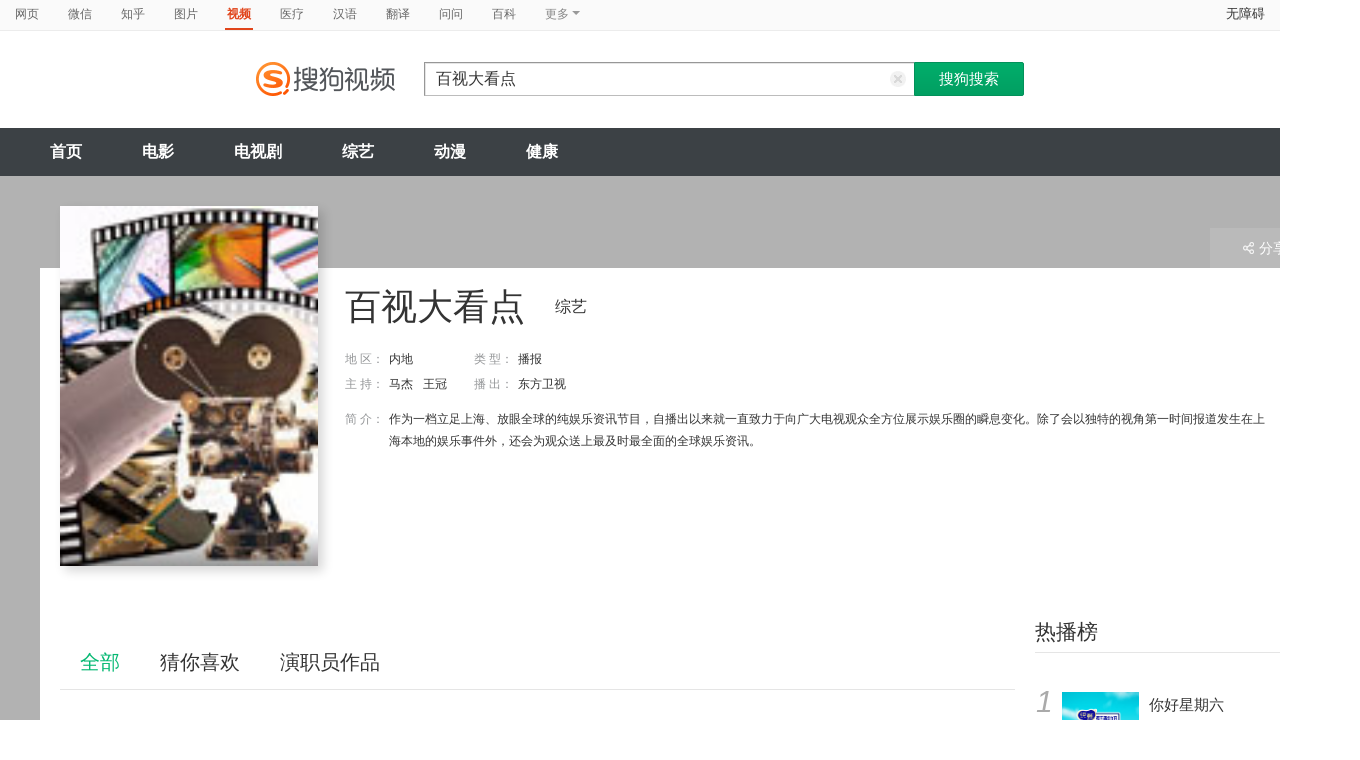

--- FILE ---
content_type: text/html;charset=UTF-8
request_url: https://v.sogou.com/tvshow/or3hg2dpo5ptemryg4ztgoijwdm4vu5u6o73jnpd.html
body_size: 13232
content:
<!DOCTYPE html><html lang="zh-cn" data-env="production" data-tag="video-pc-20250617195106"><head>
        <title>《百视大看点》-综艺-免费在线观看</title>
        <meta name="title" content="《百视大看点》-综艺-免费在线观看"/>
        <meta name="keywords" content='百视大看点,百视大看点高清视频,百视大看点全集'/>
        <meta name="description" content='东方卫视百视大看点，《百视大看点》是内地综艺节目。节目简介：作为一档立足上海、放眼全球的纯娱乐资讯节目，自播出以来就一直致力于向广大电视观众全方位展示娱乐圈的瞬息变化。除了会以独特的视角第一时间报道发生在上海本地的娱乐事件外，还会为观众送上最及时最全面的全球娱乐资讯。'/><script>window.UIGS_PARA={"query":"%B0%D9%CA%D3%B4%F3%BF%B4%B5%E3","tinyq":"%B0%D9%CA%D3%B4%F3%BF%B4%B5%E3","realq":"%B0%D9%CA%D3%B4%F3%BF%B4%B5%E3","dockey":"tvshow_2287339","pagetype":"tiny_tvshow","hasHobby":true,"hasCommentLong":false,"film_flag":0,"hobbyTop5":"晚间新闻|安徽新闻联播|这里是北京|看东方|芒果捞星闻","hobbyTop5Keys":"tvshow_2088031;tvshow_2225146;tvshow_2087863;tvshow_2086918;tvshow_2126260","playItemSize":0,"tv":"0","search_by_xilie":false,"single":false,"tiny":3,"hasSameStarring":true};</script><meta charset="UTF-8"><meta name="viewport" content="width=device-width,minimum-scale=1,maximum-scale=1,user-scalable=no"><meta name="format-detection" content="telephone=no"><meta name="format-detection" content="address=no"><meta itemprop="name"><meta itemprop="image"><meta itemprop="description" name="description"><meta name="reqinfo" content="uuid:353a42f7-34c0-4616-a9d7-07c42de3391e, server:11.162.179.179, time:2025-11-22 20:47:24, idc:hd3"><meta name="renderer" content="webkit"><meta name="apple-mobile-web-app-capable" content="yes"><meta http-equiv="X-UA-Compatible" content="IE=edge, chrome=1"><meta http-equiv="cache-control" content="max-age=0"><meta http-equiv="cache-control" content="no-cache"><meta http-equiv="pragma" content="no-cache"><meta http-equiv="expires" content="0"><meta name="format-detection" content="telephone=no"><link type="image/x-icon" href="//dlweb.sogoucdn.com/translate/favicon.ico?v=20180424" rel="icon"><link type="image/x-icon" href="//dlweb.sogoucdn.com/translate/favicon.ico?v=20180424" rel="Shortcut Icon"><link type="image/x-icon" href="//dlweb.sogoucdn.com/translate/favicon.ico?v=20180424" rel="bookmark"><link rel="apple-touch-icon-precomposed" href="http://dlweb.sogoucdn.com/logo/images/2018/apple-touch-icon.png"><link rel="preload" href="//dlweb.sogoucdn.com/vs/static/js/vsbundle.3ed018b1.js" as="script" crossorigin="anonymous"><link rel="preload" href="//search.sogoucdn.com/video/pc/static/js/vendors.dea2deb2.js" as="script"><link rel="preload" href="//search.sogoucdn.com/video/pc/static/js/app.69bbd041.js" as="script"><link rel="preload" href="//search.sogoucdn.com/video/pc/static/css/10.622c3ef0.css" as="style"><link rel="preload" href="//search.sogoucdn.com/video/pc/static/js/tvshow.860e2929.js" as="script"><link rel="preload" href="//search.sogoucdn.com/video/pc/static/css/0.99259bd9.css" as="style"><link rel="preload" href="//search.sogoucdn.com/video/pc/static/js/common.c2809462.js" as="script"><link rel="prefetch" href="//search.sogoucdn.com/video/pc/static/css/1.697d2d09.css"><link rel="prefetch" href="//search.sogoucdn.com/video/pc/static/css/3.a2fd5b7f.css"><link rel="prefetch" href="//search.sogoucdn.com/video/pc/static/css/5.67b7f4d5.css"><link rel="prefetch" href="//search.sogoucdn.com/video/pc/static/css/6.1255bbfd.css"><link rel="prefetch" href="//search.sogoucdn.com/video/pc/static/css/7.a0a8b91a.css"><link rel="prefetch" href="//search.sogoucdn.com/video/pc/static/css/8.7e6f6f5e.css"><link rel="prefetch" href="//search.sogoucdn.com/video/pc/static/css/9.67b7f4d5.css"><link rel="prefetch" href="//search.sogoucdn.com/video/pc/static/js/Movie.5256e4c6.js"><link rel="prefetch" href="//search.sogoucdn.com/video/pc/static/js/home.3674da8b.js"><link rel="prefetch" href="//search.sogoucdn.com/video/pc/static/js/list.3e73f7a2.js"><link rel="prefetch" href="//search.sogoucdn.com/video/pc/static/js/movie.04d6ec1d.js"><link rel="prefetch" href="//search.sogoucdn.com/video/pc/static/js/result.fa228917.js"><link rel="prefetch" href="//search.sogoucdn.com/video/pc/static/js/resultQbot.c8c68b0b.js"><link rel="prefetch" href="//search.sogoucdn.com/video/pc/static/js/star.679de3df.js"><link rel="prefetch" href="//search.sogoucdn.com/video/pc/static/js/teleplay.736aa775.js"><link rel="stylesheet" href="//search.sogoucdn.com/video/pc/static/css/10.622c3ef0.css"><link rel="stylesheet" href="//search.sogoucdn.com/video/pc/static/css/0.99259bd9.css"></head><body><div id="app"> <div id="videoApp" data-server-rendered="true"><div id="wrap"><div id="header"><nav><ul class="header-nav home-top-nav"><li><a target="_self" href="//www.sogou.com/web?ie=utf8&amp;fr=video_pc_nav&amp;query=%E7%99%BE%E8%A7%86%E5%A4%A7%E7%9C%8B%E7%82%B9" data-type="page">网页</a></li><li><a target="_self" href="//weixin.sogou.com/weixin?ie=utf8&amp;fr=video_pc_nav&amp;query=%E7%99%BE%E8%A7%86%E5%A4%A7%E7%9C%8B%E7%82%B9" data-type="wechat">微信</a></li><li><a target="_self" href="//www.sogou.com/sogou?p=73351201&amp;ie=utf8&amp;fr=video_pc_nav&amp;query=%E7%99%BE%E8%A7%86%E5%A4%A7%E7%9C%8B%E7%82%B9&amp;insite=zhihu.com" data-type="zhihu">知乎</a></li><li><a target="_self" href="//pic.sogou.com/pics?p=40230504&amp;ie=utf8&amp;fr=video_pc_nav&amp;query=%E7%99%BE%E8%A7%86%E5%A4%A7%E7%9C%8B%E7%82%B9" data-type="pic">图片</a></li><li class="cur"><a target="" href="javascript:void(0)" data-type="video">视频</a></li><li><a target="_self" href="//www.sogou.com/web?ie=utf8&amp;fr=video_pc_nav&amp;query=%E7%99%BE%E8%A7%86%E5%A4%A7%E7%9C%8B%E7%82%B9&amp;m2web=mingyi.sogou.com" data-type="mingyi">医疗</a></li><li><a target="_self" href="//hanyu.sogou.com/result?ie=utf8&amp;fr=video_pc_nav&amp;query=%E7%99%BE%E8%A7%86%E5%A4%A7%E7%9C%8B%E7%82%B9" data-type="hanyu">汉语</a></li><li><a target="_self" href="//fanyi.sogou.com/?ie=utf8&amp;fr=video_pc_nav&amp;keyword=%E7%99%BE%E8%A7%86%E5%A4%A7%E7%9C%8B%E7%82%B9" data-type="fanyi" data-key="keyword">翻译</a></li><li><a target="_self" href="//www.sogou.com/sogou?ch=videosearch&amp;ie=utf8&amp;fr=video_pc_nav&amp;query=%E7%99%BE%E8%A7%86%E5%A4%A7%E7%9C%8B%E7%82%B9&amp;insite=wenwen.sogou.com" data-type="wenwen">问问</a></li><li><a target="_self" href="//www.sogou.com/sogou?pid=sogou-wsse-17737832ac17be52&amp;ie=utf8&amp;fr=video_pc_nav&amp;query=%E7%99%BE%E8%A7%86%E5%A4%A7%E7%9C%8B%E7%82%B9&amp;insite=baike.sogou.com" data-type="baike">百科</a></li> <li class="header-nav-more">
      更多
      <i class="header-triangle"></i> <div class="header-nav-menu"><span class="ico-san"></span> <a href="//www.sogou.com/sogou?interation=1728053249&amp;pid=sogou-wsse-7050094b04fd9aa3&amp;ie=utf8&amp;fr=video_pc_nav&amp;query=%E7%99%BE%E8%A7%86%E5%A4%A7%E7%9C%8B%E7%82%B9" data-type="news">资讯</a><a href="//map.sogou.com/?ie=utf8&amp;fr=video_pc_nav&amp;#lq=%E7%99%BE%E8%A7%86%E5%A4%A7%E7%9C%8B%E7%82%B9" data-type="map" data-key="#lq">地图</a><a href="//www.sogou.com/sogou?interation=196636&amp;pid=sogou-wsse-926c11cc055de9b8&amp;ie=utf8&amp;fr=video_pc_nav&amp;query=%E7%99%BE%E8%A7%86%E5%A4%A7%E7%9C%8B%E7%82%B9" data-type="zhishi">知识</a><a href="//as.sogou.com/?ie=utf8&amp;fr=video_pc_nav&amp;query=%E7%99%BE%E8%A7%86%E5%A4%A7%E7%9C%8B%E7%82%B9" data-type="as">应用</a><a href="//www.sogou.com/docs/more.htm?ie=utf8&amp;fr=video_pc_nav&amp;kw=%E7%99%BE%E8%A7%86%E5%A4%A7%E7%9C%8B%E7%82%B9" data-type="all" data-key="kw" class="header-nav-all">全部</a></div></li></ul> <a id="cniil_wza" href="javascript:void(0)" class="access-home">无障碍</a></nav> <div class="header"><div class="searchbox"><a href="/" class="logo"><img src="//search.sogoucdn.com/video/pc/static/img/logo_sogou_yingshi.eae5aab.png" srcset="//search.sogoucdn.com/video/pc/static/img/logo_sogou_yingshi@2x.42b0c06.png 2x"></a> <form action="/v" method="get" name="searchForm" accept-charset="utf8" class="searchform"><div class="querybox"><div class="qborder"><input id="query" autocomplete="off" name="query" value="百视大看点" class="query"> <i class="search-reset"></i></div></div> <input type="hidden" name="typemask" value="6"> <input type="hidden" name="p" value=""> <input type="hidden" name="w" value="06009900"> <input type="hidden" name="dp" value=""> <input type="hidden" name="dr" value> <input type="hidden" name="_asf" value="v.sogou.com"> <input type="hidden" name="_ast" value="1763815644574"> <input type="hidden" name="enter" value="1"> <input type="hidden" name="ie" value="utf8"> <div class="sbtn1"><input type="submit" value="搜狗搜索" class="sbtn1"></div> <!----> <!----></form></div></div></div> <!----> <div class="mnavbox mnavbox-home" style="border:none;"><ul data-uigs="pbtype::cl;uigs_cl::close" class="mnav"><li><a href="/">首页</a></li><li><a href="/channel/movie">电影</a></li><li><a href="/channel/teleplay">电视剧</a></li><li><a href="/channel/tvshow">综艺</a></li><li><a href="/channel/cartoon">动漫</a></li><li><a href="/channel/health">健康</a></li></ul></div> <div class="main detail_another"><div class="detail_section_container ca-tv-detail"><div class="srch-detail-wrap"><a id="thumb_img" target="" title="百视大看点" href="javascript:void(0)" data-uigs="pbtype::cl;uigs_cl::m_pic_link&amp;" class="srch-detail-thumb img-thumb curNoCursor"><div class="thumb-shade"></div> <div class="sort_lst_txt_btm_bg"></div> <img src="https://img03.sogoucdn.com/v2/thumb/resize/w/258/h/360/t/0/retype/ext/auto/q/75?appid=200839&amp;url=http%3A%2F%2Fimg01.sogoucdn.com%2Fapp%2Fa%2F07%2F8034dae3e75cc959bcb5481ed888f7b9" title="百视大看点" alt="百视大看点" onerror="this.onerror=null;this.src='https://img02.sogoucdn.com/app/a/07/e81996f689cee803e28862b3ed9e959b'"> <!----> <!----> <!----></a> <h1 class="srch-detail-tit"><!----> <!----> <!----> <div class="result-tit-sub"><span>  </span> <span class="tit-type">综艺</span></div>
    百视大看点
  </h1> <dl class="srch-result-info"><!----> <!----> <div><dt>地 区：</dt> <dd class="srch-info-lft"><a href="/list?entity=tvshow&amp;zone=%E5%86%85%E5%9C%B0&amp;ie=utf8" target="_blank" title="内地" data-uigs="pbtype::cl;uigs_cl::m_head_zone&amp;/list?entity=tvshow&amp;zone=%E5%86%85%E5%9C%B0&amp;ie=utf8">内地</a></dd></div> <div><dt>类 型：</dt> <dd><a href="/list?entity=tvshow&amp;style=%E6%92%AD%E6%8A%A5&amp;ie=utf8" target="_blank" title="播报" data-uigs="pbtype::cl;uigs_cl::m_head_style&amp;/list?entity=tvshow&amp;style=%E6%92%AD%E6%8A%A5&amp;ie=utf8">播报</a></dd></div> <!----> <!----> <div><dt>主 持：</dt> <dd class="srch-info-lft"><a href="/star/%E9%A9%AC%E6%9D%B0.html" target="_blank" title="马杰" data-uigs="pbtype::cl;uigs_cl::m_head_emcee&amp;/star/%E9%A9%AC%E6%9D%B0.html">马杰</a><a href="/star/%E7%8E%8B%E5%86%A0.html" target="_blank" title="王冠" data-uigs="pbtype::cl;uigs_cl::m_head_emcee&amp;/star/%E7%8E%8B%E5%86%A0.html">王冠</a></dd></div> <div><dt>播 出：</dt> <dd>东方卫视</dd></div> <!----> <!----> <div class="srch-info-lft"><dt class="dtd-intro lft_newline">
    简 介：
  </dt> <dd id="intro_0" class="dtd-intro">
    作为一档立足上海、放眼全球的纯娱乐资讯节目，自播出以来就一直致力于向广大电视观众全方位展示娱乐圈的瞬息变化。除了会以独特的视角第一时间报道发生在上海本地的娱乐事件外，还会为观众送上最及时最全面的全球娱乐资讯。
    <!----> <!----></dd></div></dl> <!----> <!----> <div class="ui-pulldown-menu srch-info-source"><span id="share_btn" class="btn-info-share"><i></i>分享</span> <ul id="share_box" class="detail_section_share_box" style="display:none;"><li><a data-uigs="pbtype::cl;uigs_cl::m_share_sina&amp;https://service.weibo.com/share/share.php?url=http://v.sogou.com/tvshow/or3hg2dpo5ptemryg4ztgoijwdm4vu5u6o73jnpd.html&amp;title=%E6%88%91%E6%AD%A3%E5%9C%A8%40%E6%90%9C%E7%8B%97%E5%BD%B1%E8%A7%86%E7%9C%8B%23%E7%99%BE%E8%A7%86%E5%A4%A7%E7%9C%8B%E7%82%B9%23http%3A%2F%2Fv.sogou.com%2Ftvshow%2For3hg2dpo5ptemryg4ztgoijwdm4vu5u6o73jnpd.html%EF%BC%8C%E4%BD%A0%E7%9C%8B%E8%BF%87%E4%BA%86%E5%90%97%EF%BC%9F~" title="分享到新浪微博" href="https://service.weibo.com/share/share.php?url=http://v.sogou.com/tvshow/or3hg2dpo5ptemryg4ztgoijwdm4vu5u6o73jnpd.html&amp;title=%E6%88%91%E6%AD%A3%E5%9C%A8%40%E6%90%9C%E7%8B%97%E5%BD%B1%E8%A7%86%E7%9C%8B%23%E7%99%BE%E8%A7%86%E5%A4%A7%E7%9C%8B%E7%82%B9%23http%3A%2F%2Fv.sogou.com%2Ftvshow%2For3hg2dpo5ptemryg4ztgoijwdm4vu5u6o73jnpd.html%EF%BC%8C%E4%BD%A0%E7%9C%8B%E8%BF%87%E4%BA%86%E5%90%97%EF%BC%9F~" target="_blank"><i class="share_icon_wb"></i><span>新浪微博</span></a></li> <li><a data-uigs="pbtype::cl;uigs_cl::m_share_douban&amp;http://www.douban.com/recommend/?url=http://v.sogou.com/tvshow/or3hg2dpo5ptemryg4ztgoijwdm4vu5u6o73jnpd.html&amp;title=%E6%88%91%E6%AD%A3%E5%9C%A8%40%E6%90%9C%E7%8B%97%E5%BD%B1%E8%A7%86%E7%9C%8B%23%E7%99%BE%E8%A7%86%E5%A4%A7%E7%9C%8B%E7%82%B9%23http%3A%2F%2Fv.sogou.com%2Ftvshow%2For3hg2dpo5ptemryg4ztgoijwdm4vu5u6o73jnpd.html%EF%BC%8C%E4%BD%A0%E7%9C%8B%E8%BF%87%E4%BA%86%E5%90%97%EF%BC%9F~" title="分享到豆瓣" href="http://www.douban.com/recommend/?url=http://v.sogou.com/tvshow/or3hg2dpo5ptemryg4ztgoijwdm4vu5u6o73jnpd.html&amp;title=%E6%88%91%E6%AD%A3%E5%9C%A8%40%E6%90%9C%E7%8B%97%E5%BD%B1%E8%A7%86%E7%9C%8B%23%E7%99%BE%E8%A7%86%E5%A4%A7%E7%9C%8B%E7%82%B9%23http%3A%2F%2Fv.sogou.com%2Ftvshow%2For3hg2dpo5ptemryg4ztgoijwdm4vu5u6o73jnpd.html%EF%BC%8C%E4%BD%A0%E7%9C%8B%E8%BF%87%E4%BA%86%E5%90%97%EF%BC%9F~" target="_blank"><i class="share_icon_db"></i><span>豆瓣</span></a></li> <li><a data-uigs="pbtype::cl;uigs_cl::m_share_qzone&amp;http://sns.qzone.qq.com/cgi-bin/qzshare/cgi_qzshare_onekey?url=http://v.sogou.com/tvshow/or3hg2dpo5ptemryg4ztgoijwdm4vu5u6o73jnpd.html&amp;title=%E6%88%91%E6%AD%A3%E5%9C%A8%40%E6%90%9C%E7%8B%97%E5%BD%B1%E8%A7%86%E7%9C%8B%23%E7%99%BE%E8%A7%86%E5%A4%A7%E7%9C%8B%E7%82%B9%23http%3A%2F%2Fv.sogou.com%2Ftvshow%2For3hg2dpo5ptemryg4ztgoijwdm4vu5u6o73jnpd.html%EF%BC%8C%E4%BD%A0%E7%9C%8B%E8%BF%87%E4%BA%86%E5%90%97%EF%BC%9F~" uigs="m_share_qzone" title="分享到QQ空间" href="http://sns.qzone.qq.com/cgi-bin/qzshare/cgi_qzshare_onekey?url=http://v.sogou.com/tvshow/or3hg2dpo5ptemryg4ztgoijwdm4vu5u6o73jnpd.html&amp;title=%E6%88%91%E6%AD%A3%E5%9C%A8%40%E6%90%9C%E7%8B%97%E5%BD%B1%E8%A7%86%E7%9C%8B%23%E7%99%BE%E8%A7%86%E5%A4%A7%E7%9C%8B%E7%82%B9%23http%3A%2F%2Fv.sogou.com%2Ftvshow%2For3hg2dpo5ptemryg4ztgoijwdm4vu5u6o73jnpd.html%EF%BC%8C%E4%BD%A0%E7%9C%8B%E8%BF%87%E4%BA%86%E5%90%97%EF%BC%9F~" target="_blank"><i class="share_icon_qqzone"></i><span>QQ空间</span></a></li></ul></div> <!----></div> <div id="section_height" class="section clearfix"><div class="column_rgt"><div class="section_aside"><div id="movie_hot_list"><div class="section_aside_tit mb0"><h2>热播榜</h2></div> <div class="section_aside_hotlist"><ul class="section_aside_lst section_aside_lst_score"><li class="hotlist-top1"><a href="/tvshow/or3hg2dpo5ptemryg4ytonajytr3vq6qy7dnvqpz.html" title="你好星期六" data-uigs="pbtype::cl;uigs_cl::m_hotlist2&amp;/tvshow/or3hg2dpo5ptemryg4ytonajytr3vq6qy7dnvqpz.html" target="_blank" class="section_aside_hotlist_bx"><span class="section_aside_lst_tab_rgt"><em class="stress"></em></span> <div class="section_aside_lst_tab_lft"><span class="hotlist-num">1</span> <img src="https://img02.sogoucdn.com/app/a/07/8cc9edadd9d8c403086693d9bb53e6fd" width="77" height="103" alt="你好星期六"> <div class="hotlist-info"><h2>你好星期六</h2>
              <br>
              主持人：何炅
            </div></div></a></li><li class="hotlist-top2"><a href="/tvshow/or3hg2dpo5ptemrygm2dcnyjxd5nprok5gy35sffylb5bua.html" title="跟着书本去旅行" data-uigs="pbtype::cl;uigs_cl::m_hotlist2&amp;/tvshow/or3hg2dpo5ptemrygm2dcnyjxd5nprok5gy35sffylb5bua.html" target="_blank" class="section_aside_hotlist_bx"><span class="section_aside_lst_tab_rgt"><em class="stress"></em></span> <div class="section_aside_lst_tab_lft"><span class="hotlist-num">2</span> <img src="https://img01.sogoucdn.com/app/a/07/860c05113f706415bc6d7b7e14f00fad" width="77" height="103" alt="跟着书本去旅行"> <div class="hotlist-info"><h2>跟着书本去旅行</h2>
              类型：文化	教育<br>
              
            </div></div></a></li><li class="hotlist-top3"><a href="/tvshow/or3hg2dpo5ptembzga3donajxxymlrvv6666e.html" title="金牌调解" data-uigs="pbtype::cl;uigs_cl::m_hotlist2&amp;/tvshow/or3hg2dpo5ptembzga3donajxxymlrvv6666e.html" target="_blank" class="section_aside_hotlist_bx"><span class="section_aside_lst_tab_rgt"><em class="stress"></em></span> <div class="section_aside_lst_tab_lft"><span class="hotlist-num">3</span> <img src="http://img02.sogoucdn.com/app/a/07/eb0c388e3368ae6850f5f41495572d09" width="77" height="103" alt="金牌调解"> <div class="hotlist-info"><h2>金牌调解</h2>
              类型：情感	访谈<br>
              主持人：章亭
            </div></div></a></li> <li><a href="/tvshow/or3hg2dpo5ptemjrgy4dkoajwxenproo2i.html" title="等着我" data-uigs="pbtype::cl;uigs_cl::m_hotlist2&amp;/tvshow/or3hg2dpo5ptemjrgy4dkoajwxenproo2i.html" target="_blank" class="section_aside_lst_tab"><span class="section_aside_lst_tab_rgt"><em class="stress">2024-05-05期</em></span> <span class="section_aside_lst_tab_lft"><span class="section_aside_lst_num">4</span> <span class="section_aside_lst_txt">等着我</span></span></a></li><li><a href="/tvshow/or3hg2dpo5ptembyg4ydcnajxkr47p6bxwylm.html" title="海峡两岸" data-uigs="pbtype::cl;uigs_cl::m_hotlist2&amp;/tvshow/or3hg2dpo5ptembyg4ydcnajxkr47p6bxwylm.html" target="_blank" class="section_aside_lst_tab"><span class="section_aside_lst_tab_rgt"><em class="stress">2024-06-06期</em></span> <span class="section_aside_lst_tab_lft"><span class="section_aside_lst_num">5</span> <span class="section_aside_lst_txt">海峡两岸</span></span></a></li><li><a href="/tvshow/or3hg2dpo5ptembyha4tomajx2w3lzfuvpdom.html" title="经典传奇" data-uigs="pbtype::cl;uigs_cl::m_hotlist2&amp;/tvshow/or3hg2dpo5ptembyha4tomajx2w3lzfuvpdom.html" target="_blank" class="section_aside_lst_tab"><span class="section_aside_lst_tab_rgt"><em class="stress">2025-01-27期</em></span> <span class="section_aside_lst_tab_lft"><span class="section_aside_lst_num">6</span> <span class="section_aside_lst_txt">经典传奇</span></span></a></li><li><a href="/tvshow/or3hg2dpo5ptembygy3tsoajwcxmp2nruphmbvn5.html" title="爱情保卫战" data-uigs="pbtype::cl;uigs_cl::m_hotlist2&amp;/tvshow/or3hg2dpo5ptembygy3tsoajwcxmp2nruphmbvn5.html" target="_blank" class="section_aside_lst_tab"><span class="section_aside_lst_tab_rgt"><em class="stress">2025-11-20期</em></span> <span class="section_aside_lst_tab_lft"><span class="section_aside_lst_num">7</span> <span class="section_aside_lst_txt">爱情保卫战</span></span></a></li><li><a href="/tvshow/or3hg2dpo5ptembyhaztomyjxxy4rvnz3dl2e.html" title="今日关注" data-uigs="pbtype::cl;uigs_cl::m_hotlist2&amp;/tvshow/or3hg2dpo5ptembyhaztomyjxxy4rvnz3dl2e.html" target="_blank" class="section_aside_lst_tab"><span class="section_aside_lst_tab_rgt"><em class="stress">2024-06-06期</em></span> <span class="section_aside_lst_tab_lft"><span class="section_aside_lst_num">8</span> <span class="section_aside_lst_txt">今日关注</span></span></a></li></ul></div></div></div></div> <div id="pastVariety"><!----> <div id="left_div" class="column_lft"><div id="subnav" class="column_lft"><div id="all" class="sort_nav clearfix"><div class="navfix clearfix" style="display:none;"><div id="nav_bar" class="nav_bar"><div class="sort_nav_bx"><ul class="sort_nav_lst"><li class="cur"><a>全部 </a></li><li><a>猜你喜欢 </a></li><li><a>演职员作品 </a></li></ul></div></div></div> <div class="sort_nav_bx"><ul class="sort_nav_lst"><li class="cur"><a>全部 </a></li><li><a>猜你喜欢 </a></li><li><a>演职员作品 </a></li></ul></div></div></div> <!----></div></div> <div id="hobby" class="column_lft"><h2 class="detail_tit"><i></i>猜你喜欢
  </h2> <div class="sort_lst_bx"><ul id="hobby_ul" class="sort_lst lst_ulike"><li class="img-thumb hobby_li"><a href="/tvshow/or3hg2dpo5ptembyhaydgmijzxw3zzgqylhmk.html" title="晚间新闻" data-uigs="pbtype::cl;uigs_cl::m_hobby_img_0&amp;/tvshow/or3hg2dpo5ptembyhaydgmijzxw3zzgqylhmk.html" target="_blank" class="sort_lst_thumb"><img src="https://img01.sogoucdn.com/v2/thumb/resize/w/258/h/360/t/0/retype/ext/auto/q/75?appid=200839&amp;url=http%3A%2F%2Fimg03.sogoucdn.com%2Fapp%2Fa%2F100520052%2Fec4c270da9faf0358ac9e6e1a6806fcf" data-src="https://img01.sogoucdn.com/v2/thumb/resize/w/258/h/360/t/0/retype/ext/auto/q/75?appid=200839&amp;url=http%3A%2F%2Fimg03.sogoucdn.com%2Fapp%2Fa%2F100520052%2Fec4c270da9faf0358ac9e6e1a6806fcf" alt="晚间新闻" data-was-processed="true" onerror="this.onerror=null;this.src='https://v.sogou.com/images/_blank.png'" class="lazy loaded"> <div class="play_hv2"></div> <div class="sort_lst_txt_btm_bg"></div> <div class="sort_lst_thumb_txt_rgt"><em class="stress"><span></span></em></div> <!----></a> <div class="sort_lst_tit"><a href="/tvshow/or3hg2dpo5ptembyhaydgmijzxw3zzgqylhmk.html" title="晚间新闻" data-uigs="pbtype::cl;uigs_cl::m_hobby_title_0&amp;/tvshow/or3hg2dpo5ptembyhaydgmijzxw3zzgqylhmk.html">晚间新闻</a></div> <span class="sort_lst_txt">彭坤 / 刚强 / 潘涛</span></li><li class="img-thumb hobby_li"><a href="/tvshow/or3hg2dpo5ptemrsguytinqjwczlxvoqylhmlqnkwksq.html" title="安徽新闻联播" data-uigs="pbtype::cl;uigs_cl::m_hobby_img_1&amp;/tvshow/or3hg2dpo5ptemrsguytinqjwczlxvoqylhmlqnkwksq.html" target="_blank" class="sort_lst_thumb"><img src="https://img02.sogoucdn.com/v2/thumb/resize/w/258/h/360/t/0/retype/ext/auto/q/75?appid=200839&amp;url=http%3A%2F%2Fimg04.sogoucdn.com%2Fapp%2Fa%2F07%2F43a7f449859ff702a1c70f74b3ec784f" data-src="https://img02.sogoucdn.com/v2/thumb/resize/w/258/h/360/t/0/retype/ext/auto/q/75?appid=200839&amp;url=http%3A%2F%2Fimg04.sogoucdn.com%2Fapp%2Fa%2F07%2F43a7f449859ff702a1c70f74b3ec784f" alt="安徽新闻联播" data-was-processed="true" onerror="this.onerror=null;this.src='https://v.sogou.com/images/_blank.png'" class="lazy loaded"> <div class="play_hv2"></div> <div class="sort_lst_txt_btm_bg"></div> <div class="sort_lst_thumb_txt_rgt"><em class="stress"><span></span></em></div> <!----></a> <div class="sort_lst_tit"><a href="/tvshow/or3hg2dpo5ptemrsguytinqjwczlxvoqylhmlqnkwksq.html" title="安徽新闻联播" data-uigs="pbtype::cl;uigs_cl::m_hobby_title_1&amp;/tvshow/or3hg2dpo5ptemrsguytinqjwczlxvoqylhmlqnkwksq.html">安徽新闻联播</a></div> <span class="sort_lst_txt">施岚岚 / 刘杨波 / 刘浩宇</span></li><li class="img-thumb hobby_li"><a href="/tvshow/or3hg2dpo5ptembyg44dmmyj2xrmb36ky6y3dpvj.html" title="这里是北京" data-uigs="pbtype::cl;uigs_cl::m_hobby_img_2&amp;/tvshow/or3hg2dpo5ptembyg44dmmyj2xrmb36ky6y3dpvj.html" target="_blank" class="sort_lst_thumb"><img src="https://img04.sogoucdn.com/v2/thumb/resize/w/258/h/360/t/0/retype/ext/auto/q/75?appid=200839&amp;url=http%3A%2F%2Fimg02.sogoucdn.com%2Fapp%2Fa%2F100520052%2Fcb0fd57c66c846b6a7a52fa3139c8803" data-src="https://img04.sogoucdn.com/v2/thumb/resize/w/258/h/360/t/0/retype/ext/auto/q/75?appid=200839&amp;url=http%3A%2F%2Fimg02.sogoucdn.com%2Fapp%2Fa%2F100520052%2Fcb0fd57c66c846b6a7a52fa3139c8803" alt="这里是北京" data-was-processed="true" onerror="this.onerror=null;this.src='https://v.sogou.com/images/_blank.png'" class="lazy loaded"> <div class="play_hv2"></div> <div class="sort_lst_txt_btm_bg"></div> <div class="sort_lst_thumb_txt_rgt"><em class="stress"><span></span></em></div> <!----></a> <div class="sort_lst_tit"><a href="/tvshow/or3hg2dpo5ptembyg44dmmyj2xrmb36ky6y3dpvj.html" title="这里是北京" data-uigs="pbtype::cl;uigs_cl::m_hobby_title_2&amp;/tvshow/or3hg2dpo5ptembyg44dmmyj2xrmb36ky6y3dpvj.html">这里是北京</a></div> <span class="sort_lst_txt">阿龙</span></li><li class="img-thumb hobby_li"><a href="/tvshow/or3hg2dpo5ptembygy4tcoajx62lnk5xxu.html" title="看东方" data-uigs="pbtype::cl;uigs_cl::m_hobby_img_3&amp;/tvshow/or3hg2dpo5ptembygy4tcoajx62lnk5xxu.html" target="_blank" class="sort_lst_thumb"><img src="https://img02.sogoucdn.com/v2/thumb/resize/w/258/h/360/t/0/retype/ext/auto/q/75?appid=200839&amp;url=http%3A%2F%2Fimg02.sogoucdn.com%2Fapp%2Fa%2F07%2F2816b003ae7f663d56d5c9ca0dc8d633" data-src="https://img02.sogoucdn.com/v2/thumb/resize/w/258/h/360/t/0/retype/ext/auto/q/75?appid=200839&amp;url=http%3A%2F%2Fimg02.sogoucdn.com%2Fapp%2Fa%2F07%2F2816b003ae7f663d56d5c9ca0dc8d633" alt="看东方" data-was-processed="true" onerror="this.onerror=null;this.src='https://v.sogou.com/images/_blank.png'" class="lazy loaded"> <div class="play_hv2"></div> <div class="sort_lst_txt_btm_bg"></div> <div class="sort_lst_thumb_txt_rgt"><em class="stress"><span></span></em></div> <!----></a> <div class="sort_lst_tit"><a href="/tvshow/or3hg2dpo5ptembygy4tcoajx62lnk5xxu.html" title="看东方" data-uigs="pbtype::cl;uigs_cl::m_hobby_title_3&amp;/tvshow/or3hg2dpo5ptembygy4tcoajx62lnk5xxu.html">看东方</a></div> <span class="sort_lst_txt">于立 / 何卿 / 阿丁</span></li><li class="img-thumb hobby_li"><a href="/tvshow/or3hg2dpo5ptemjsgyzdmmajyorlt66aztimptwf.html" title="芒果捞星闻" data-uigs="pbtype::cl;uigs_cl::m_hobby_img_4&amp;/tvshow/or3hg2dpo5ptemjsgyzdmmajyorlt66aztimptwf.html" target="_blank" class="sort_lst_thumb"><img src="https://img01.sogoucdn.com/v2/thumb/resize/w/258/h/360/t/0/retype/ext/auto/q/75?appid=200839&amp;url=http%3A%2F%2Fimg03.sogoucdn.com%2Fapp%2Fa%2F07%2F2a9f0cfa2aa1359fc6ab756e93a9ac57" data-src="https://img01.sogoucdn.com/v2/thumb/resize/w/258/h/360/t/0/retype/ext/auto/q/75?appid=200839&amp;url=http%3A%2F%2Fimg03.sogoucdn.com%2Fapp%2Fa%2F07%2F2a9f0cfa2aa1359fc6ab756e93a9ac57" alt="芒果捞星闻" data-was-processed="true" onerror="this.onerror=null;this.src='https://v.sogou.com/images/_blank.png'" class="lazy loaded"> <div class="play_hv2"></div> <div class="sort_lst_txt_btm_bg"></div> <div class="sort_lst_thumb_txt_rgt"><em class="stress"><span></span></em></div> <!----></a> <div class="sort_lst_tit"><a href="/tvshow/or3hg2dpo5ptemjsgyzdmmajyorlt66aztimptwf.html" title="芒果捞星闻" data-uigs="pbtype::cl;uigs_cl::m_hobby_title_4&amp;/tvshow/or3hg2dpo5ptemjsgyzdmmajyorlt66aztimptwf.html">芒果捞星闻</a></div> <span class="sort_lst_txt">何炅 / 汪涵 / 朱丹</span></li><li class="img-thumb hobby_li"><a href="/tvshow/or3hg2dpo5ptemrrgyztamqjw6unntww2c47unrqw7la.html" title="法治中国60分" data-uigs="pbtype::cl;uigs_cl::m_hobby_img_5&amp;/tvshow/or3hg2dpo5ptemrrgyztamqjw6unntww2c47unrqw7la.html" target="_blank" class="sort_lst_thumb"><img src="https://img01.sogoucdn.com/v2/thumb/resize/w/258/h/360/t/0/retype/ext/auto/q/75?appid=200839&amp;url=http%3A%2F%2Fimg01.sogoucdn.com%2Fapp%2Fa%2F07%2F20fdb8f9591ee9d82d84151a36f9da05" data-src="https://img01.sogoucdn.com/v2/thumb/resize/w/258/h/360/t/0/retype/ext/auto/q/75?appid=200839&amp;url=http%3A%2F%2Fimg01.sogoucdn.com%2Fapp%2Fa%2F07%2F20fdb8f9591ee9d82d84151a36f9da05" alt="法治中国60分" data-was-processed="true" onerror="this.onerror=null;this.src='https://v.sogou.com/images/_blank.png'" class="lazy loaded"> <div class="play_hv2"></div> <div class="sort_lst_txt_btm_bg"></div> <div class="sort_lst_thumb_txt_rgt"><em class="stress"><span></span></em></div> <!----></a> <div class="sort_lst_tit"><a href="/tvshow/or3hg2dpo5ptemrrgyztamqjw6unntww2c47unrqw7la.html" title="法治中国60分" data-uigs="pbtype::cl;uigs_cl::m_hobby_title_5&amp;/tvshow/or3hg2dpo5ptemrrgyztamqjw6unntww2c47unrqw7la.html">法治中国60分</a></div> <span class="sort_lst_txt">关文平</span></li><li class="img-thumb hobby_li"><a href="/tvshow/or3hg2dpo5ptemjsge4dsoajzpi3v7gk2pdllovl2pu3fjnrva.html" title="搜狐视频韩娱播报" data-uigs="pbtype::cl;uigs_cl::m_hobby_img_6&amp;/tvshow/or3hg2dpo5ptemjsge4dsoajzpi3v7gk2pdllovl2pu3fjnrva.html" target="_blank" class="sort_lst_thumb"><img src="https://img04.sogoucdn.com/v2/thumb/resize/w/258/h/360/t/0/retype/ext/auto/q/75?appid=200839&amp;url=http%3A%2F%2Fimg03.sogoucdn.com%2Fapp%2Fa%2F07%2F725fd18f28d38dc43f4bd6ac2bade2d0" data-src="https://img04.sogoucdn.com/v2/thumb/resize/w/258/h/360/t/0/retype/ext/auto/q/75?appid=200839&amp;url=http%3A%2F%2Fimg03.sogoucdn.com%2Fapp%2Fa%2F07%2F725fd18f28d38dc43f4bd6ac2bade2d0" alt="搜狐视频韩娱播报" data-was-processed="true" onerror="this.onerror=null;this.src='https://v.sogou.com/images/_blank.png'" class="lazy loaded"> <div class="play_hv2"></div> <div class="sort_lst_txt_btm_bg"></div> <div class="sort_lst_thumb_txt_rgt"><em class="stress"><span></span></em></div> <!----></a> <div class="sort_lst_tit"><a href="/tvshow/or3hg2dpo5ptemjsge4dsoajzpi3v7gk2pdllovl2pu3fjnrva.html" title="搜狐视频韩娱播报" data-uigs="pbtype::cl;uigs_cl::m_hobby_title_6&amp;/tvshow/or3hg2dpo5ptemjsge4dsoajzpi3v7gk2pdllovl2pu3fjnrva.html">搜狐视频韩娱播报</a></div> <span class="sort_lst_txt"></span></li><li class="img-thumb hobby_li"><a href="/tvshow/or3hg2dpo5ptembyhaytkmij2dbm5rowwhg2rm5v.html" title="新闻直通车" data-uigs="pbtype::cl;uigs_cl::m_hobby_img_7&amp;/tvshow/or3hg2dpo5ptembyhaytkmij2dbm5rowwhg2rm5v.html" target="_blank" class="sort_lst_thumb"><img src="https://img02.sogoucdn.com/v2/thumb/resize/w/258/h/360/t/0/retype/ext/auto/q/75?appid=200839&amp;url=http%3A%2F%2Fimg02.sogoucdn.com%2Fapp%2Fa%2F100520052%2Fd71ee7e8e954b9cb910f429e726bf522" data-src="https://img02.sogoucdn.com/v2/thumb/resize/w/258/h/360/t/0/retype/ext/auto/q/75?appid=200839&amp;url=http%3A%2F%2Fimg02.sogoucdn.com%2Fapp%2Fa%2F100520052%2Fd71ee7e8e954b9cb910f429e726bf522" alt="新闻直通车" data-was-processed="true" onerror="this.onerror=null;this.src='https://v.sogou.com/images/_blank.png'" class="lazy loaded"> <div class="play_hv2"></div> <div class="sort_lst_txt_btm_bg"></div> <div class="sort_lst_thumb_txt_rgt"><em class="stress"><span></span></em></div> <!----></a> <div class="sort_lst_tit"><a href="/tvshow/or3hg2dpo5ptembyhaytkmij2dbm5rowwhg2rm5v.html" title="新闻直通车" data-uigs="pbtype::cl;uigs_cl::m_hobby_title_7&amp;/tvshow/or3hg2dpo5ptembyhaytkmij2dbm5rowwhg2rm5v.html">新闻直通车</a></div> <span class="sort_lst_txt">王帅 / 秦原</span></li><li class="img-thumb hobby_li"><a href="/tvshow/or3hg2dpo5ptembyhe4tknaj2xr33loqylhmlqnkwksq.html" title="浙江新闻联播" data-uigs="pbtype::cl;uigs_cl::m_hobby_img_8&amp;/tvshow/or3hg2dpo5ptembyhe4tknaj2xr33loqylhmlqnkwksq.html" target="_blank" class="sort_lst_thumb"><img src="https://img02.sogoucdn.com/v2/thumb/resize/w/258/h/360/t/0/retype/ext/auto/q/75?appid=200839&amp;url=http%3A%2F%2Fimg03.sogoucdn.com%2Fapp%2Fa%2F100520052%2F65feeeff18900fa77ba1e13d79befc6f" data-src="https://img02.sogoucdn.com/v2/thumb/resize/w/258/h/360/t/0/retype/ext/auto/q/75?appid=200839&amp;url=http%3A%2F%2Fimg03.sogoucdn.com%2Fapp%2Fa%2F100520052%2F65feeeff18900fa77ba1e13d79befc6f" alt="浙江新闻联播" data-was-processed="true" onerror="this.onerror=null;this.src='https://v.sogou.com/images/_blank.png'" class="lazy loaded"> <div class="play_hv2"></div> <div class="sort_lst_txt_btm_bg"></div> <div class="sort_lst_thumb_txt_rgt"><em class="stress"><span></span></em></div> <!----></a> <div class="sort_lst_tit"><a href="/tvshow/or3hg2dpo5ptembyhe4tknaj2xr33loqylhmlqnkwksq.html" title="浙江新闻联播" data-uigs="pbtype::cl;uigs_cl::m_hobby_title_8&amp;/tvshow/or3hg2dpo5ptembyhe4tknaj2xr33loqylhmlqnkwksq.html">浙江新闻联播</a></div> <span class="sort_lst_txt">席文 / 何敏 / 陈蔚波</span></li><li class="img-thumb hobby_li"><a href="/tvshow/or3hg2dpo5ptemryga3dsoijx3f5fkvz3s233nox.html" title="舅要管到底" data-uigs="pbtype::cl;uigs_cl::m_hobby_img_9&amp;/tvshow/or3hg2dpo5ptemryga3dsoijx3f5fkvz3s233nox.html" target="_blank" class="sort_lst_thumb"><img src="https://img01.sogoucdn.com/v2/thumb/resize/w/258/h/360/t/0/retype/ext/auto/q/75?appid=200839&amp;url=http%3A%2F%2Fimg03.sogoucdn.com%2Fapp%2Fa%2F07%2Fd1933e35c916f386d9a314fbb35704ac" data-src="https://img01.sogoucdn.com/v2/thumb/resize/w/258/h/360/t/0/retype/ext/auto/q/75?appid=200839&amp;url=http%3A%2F%2Fimg03.sogoucdn.com%2Fapp%2Fa%2F07%2Fd1933e35c916f386d9a314fbb35704ac" alt="舅要管到底" data-was-processed="true" onerror="this.onerror=null;this.src='https://v.sogou.com/images/_blank.png'" class="lazy loaded"> <div class="play_hv2"></div> <div class="sort_lst_txt_btm_bg"></div> <div class="sort_lst_thumb_txt_rgt"><em class="stress"><span></span></em></div> <!----></a> <div class="sort_lst_tit"><a href="/tvshow/or3hg2dpo5ptemryga3dsoijx3f5fkvz3s233nox.html" title="舅要管到底" data-uigs="pbtype::cl;uigs_cl::m_hobby_title_9&amp;/tvshow/or3hg2dpo5ptemryga3dsoijx3f5fkvz3s233nox.html">舅要管到底</a></div> <span class="sort_lst_txt"></span></li></ul></div></div> <div id="sameStar" class="column_lft"><h2 class="detail_tit"><i></i>演职员作品
  </h2> <div class="sort_lst_bx"><div class="sort_nav_bx"><ul id="actors_lst" class="actors_lst" style="overflow: hidden"><li data-num="0" class="star_li cur"><a href="/star/%E9%A9%AC%E6%9D%B0.html?ie=utf8" data-uigs="pbtype::cl;uigs_cl::m_same_tab_主持人&amp;/star/%E9%A9%AC%E6%9D%B0.html?ie=utf8" target="_blank" title="马杰"><img src="http://img01.sogoucdn.com/app/a/07/c9525bd1e1b0089c7530c71b6f17846d" height="45" width="45" alt="马杰" onerror="this.onerror=null;this.src='https://img03.sogoucdn.com/app/a/07/99e3b483eb20ebd018e30938d073acb5'"> <div class="actors_lst_info"><p class="actors_name">马杰</p> <p class="actors_identy">主持人</p></div></a></li><li data-num="1" class="star_li"><a href="/star/%E7%8E%8B%E5%86%A0.html?ie=utf8" data-uigs="pbtype::cl;uigs_cl::m_same_tab_主持人&amp;/star/%E7%8E%8B%E5%86%A0.html?ie=utf8" target="_blank" title="王冠"><img src="" height="45" width="45" alt="王冠" onerror="this.onerror=null;this.src='https://img03.sogoucdn.com/app/a/07/99e3b483eb20ebd018e30938d073acb5'"> <div class="actors_lst_info"><p class="actors_name">王冠</p> <p class="actors_identy">主持人</p></div></a></li></ul></div></div> <div id="scroll_container_same" class="sort_lst_bx actors_sort_lst_bx" style="position: static"><div style="width:1240px;white-space:nowrap;"><ul id="star_scrollBox_4" class="sort_lst" style="width:1240px;position:static;"></ul> <!----> <a href="javascript:void(0)" data-uigs="pbtype::cl;uigs_cl::m_same_主持人_page_nxt" class="arr_next_click" style="top: 230px; right: 0"></a></div></div></div> <div class="column_lft"><div class="mod_filter mod_filter_entertainment"><div class="filter_item"><h2 class="filter_title"><i></i>电影
      </h2> <ul class="filter_list"><li><a target="_blank" href="/list?entity=film&amp;style=喜剧" data-uigs="pbtype::cl;uigs_cl::m_bottom_tag_film&amp;/list?ie=utf8&amp;entity=film&amp;style=喜剧">喜剧</a></li><li><a target="_blank" href="/list?entity=film&amp;style=爱情" data-uigs="pbtype::cl;uigs_cl::m_bottom_tag_film&amp;/list?ie=utf8&amp;entity=film&amp;style=爱情">爱情</a></li><li><a target="_blank" href="/list?entity=film&amp;style=动作" data-uigs="pbtype::cl;uigs_cl::m_bottom_tag_film&amp;/list?ie=utf8&amp;entity=film&amp;style=动作">动作</a></li><li><a target="_blank" href="/list?entity=film&amp;style=恐怖" data-uigs="pbtype::cl;uigs_cl::m_bottom_tag_film&amp;/list?ie=utf8&amp;entity=film&amp;style=恐怖">恐怖</a></li><li><a target="_blank" href="/list?entity=film&amp;style=科幻" data-uigs="pbtype::cl;uigs_cl::m_bottom_tag_film&amp;/list?ie=utf8&amp;entity=film&amp;style=科幻">科幻</a></li><li><a target="_blank" href="/list?entity=film&amp;zone=欧美" data-uigs="pbtype::cl;uigs_cl::m_bottom_tag_film&amp;/list?ie=utf8&amp;entity=film&amp;zone=欧美">欧美</a></li><li><a target="_blank" href="/list?entity=film&amp;zone=韩国" data-uigs="pbtype::cl;uigs_cl::m_bottom_tag_film&amp;/list?ie=utf8&amp;entity=film&amp;zone=韩国">韩国</a></li><li><a target="_blank" href="/list?entity=film&amp;zone=港台" data-uigs="pbtype::cl;uigs_cl::m_bottom_tag_film&amp;/list?ie=utf8&amp;entity=film&amp;zone=港台">港台</a></li><li><a target="_blank" href="/list?entity=film&amp;zone=内地" data-uigs="pbtype::cl;uigs_cl::m_bottom_tag_film&amp;/list?ie=utf8&amp;entity=film&amp;zone=内地">内地</a></li></ul></div> <div class="filter_item"><h2 class="filter_title"><i></i>电视剧
      </h2> <ul class="filter_list"><li><a target="_blank" href="/list?entity=teleplay&amp;style=偶像剧" data-uigs="pbtype::cl;uigs_cl::m_bottom_tag_teleplay&amp;/list?ie=utf8&amp;entity=teleplay&amp;style=偶像剧">偶像剧</a></li><li><a target="_blank" href="/list?entity=teleplay&amp;style=古装" data-uigs="pbtype::cl;uigs_cl::m_bottom_tag_teleplay&amp;/list?ie=utf8&amp;entity=teleplay&amp;style=古装">古装</a></li><li><a target="_blank" href="/list?entity=teleplay&amp;style=抗日" data-uigs="pbtype::cl;uigs_cl::m_bottom_tag_teleplay&amp;/list?ie=utf8&amp;entity=teleplay&amp;style=抗日">抗日</a></li><li><a target="_blank" href="/list?entity=teleplay&amp;style=谍战" data-uigs="pbtype::cl;uigs_cl::m_bottom_tag_teleplay&amp;/list?ie=utf8&amp;entity=teleplay&amp;style=谍战">谍战</a></li><li><a target="_blank" href="/list?entity=teleplay&amp;zone=泰剧" data-uigs="pbtype::cl;uigs_cl::m_bottom_tag_teleplay&amp;/list?ie=utf8&amp;entity=teleplay&amp;zone=泰剧">泰剧</a></li><li><a target="_blank" href="/list?entity=teleplay&amp;zone=美剧" data-uigs="pbtype::cl;uigs_cl::m_bottom_tag_teleplay&amp;/list?ie=utf8&amp;entity=teleplay&amp;zone=美剧">美剧</a></li><li><a target="_blank" href="/list?entity=teleplay&amp;zone=韩剧" data-uigs="pbtype::cl;uigs_cl::m_bottom_tag_teleplay&amp;/list?ie=utf8&amp;entity=teleplay&amp;zone=韩剧">韩剧</a></li><li><a target="_blank" href="/list?entity=teleplay&amp;starring=杨洋" data-uigs="pbtype::cl;uigs_cl::m_bottom_tag_teleplay&amp;/list?ie=utf8&amp;entity=teleplay&amp;starring=杨洋">杨洋</a></li></ul></div> <div class="filter_item"><h2 class="filter_title"><i></i>综艺
      </h2> <ul class="filter_list"><li><a target="_blank" href="/list?entity=tvshow&amp;style=情感" data-uigs="pbtype::cl;uigs_cl::m_bottom_tag_tvshow&amp;/list?entity=tvshow&amp;ie=utf8&amp;style=情感">情感</a></li><li><a target="_blank" href="/list?entity=tvshow&amp;style=真人秀" data-uigs="pbtype::cl;uigs_cl::m_bottom_tag_tvshow&amp;/list?entity=tvshow&amp;ie=utf8&amp;style=真人秀">真人秀</a></li><li><a target="_blank" href="/list?entity=tvshow&amp;style=访谈" data-uigs="pbtype::cl;uigs_cl::m_bottom_tag_tvshow&amp;/list?entity=tvshow&amp;ie=utf8&amp;style=访谈">访谈</a></li><li><a target="_blank" href="/list?entity=tvshow&amp;style=生活" data-uigs="pbtype::cl;uigs_cl::m_bottom_tag_tvshow&amp;/list?entity=tvshow&amp;ie=utf8&amp;style=生活">生活</a></li><li><a target="_blank" href="/list?entity=tvshow&amp;style=美食" data-uigs="pbtype::cl;uigs_cl::m_bottom_tag_tvshow&amp;/list?entity=tvshow&amp;ie=utf8&amp;style=美食">美食</a></li><li><a target="_blank" href="/list?entity=tvshow&amp;style=游戏" data-uigs="pbtype::cl;uigs_cl::m_bottom_tag_tvshow&amp;/list?entity=tvshow&amp;ie=utf8&amp;style=游戏">游戏</a></li><li><a target="_blank" href="/list?entity=tvshow&amp;style=相亲" data-uigs="pbtype::cl;uigs_cl::m_bottom_tag_tvshow&amp;/list?entity=tvshow&amp;ie=utf8&amp;style=相亲">相亲</a></li><li><a target="_blank" href="/list?entity=tvshow&amp;style=竞技" data-uigs="pbtype::cl;uigs_cl::m_bottom_tag_tvshow&amp;/list?entity=tvshow&amp;ie=utf8&amp;style=竞技">竞技</a></li></ul></div> <div class="filter_item"><h2 class="filter_title"><i></i>动漫
      </h2> <ul class="filter_list"><li><a target="_blank" href="/list?entity=cartoon&amp;style=后宫" data-uigs="pbtype::cl;uigs_cl::m_bottom_tag_cartoon&amp;/list?entity=cartoon&amp;ie=utf8&amp;style=后宫">后宫</a></li><li><a target="_blank" href="/list?entity=cartoon&amp;style=热血" data-uigs="pbtype::cl;uigs_cl::m_bottom_tag_cartoon&amp;/list?entity=cartoon&amp;ie=utf8&amp;style=热血">热血</a></li><li><a target="_blank" href="/list?entity=cartoon&amp;style=新番" data-uigs="pbtype::cl;uigs_cl::m_bottom_tag_cartoon&amp;/list?entity=cartoon&amp;ie=utf8&amp;style=新番">新番</a></li><li><a target="_blank" href="/list?entity=cartoon&amp;style=搞笑" data-uigs="pbtype::cl;uigs_cl::m_bottom_tag_cartoon&amp;/list?entity=cartoon&amp;ie=utf8&amp;style=搞笑">搞笑</a></li><li><a target="_blank" href="/list?entity=cartoon&amp;style=机战" data-uigs="pbtype::cl;uigs_cl::m_bottom_tag_cartoon&amp;/list?entity=cartoon&amp;ie=utf8&amp;style=机战">机战</a></li><li><a target="_blank" href="/list?entity=cartoon&amp;style=神魔" data-uigs="pbtype::cl;uigs_cl::m_bottom_tag_cartoon&amp;/list?entity=cartoon&amp;ie=utf8&amp;style=神魔">神魔</a></li><li><a target="_blank" href="/list?entity=cartoon&amp;style=校园" data-uigs="pbtype::cl;uigs_cl::m_bottom_tag_cartoon&amp;/list?entity=cartoon&amp;ie=utf8&amp;style=校园">校园</a></li><li><a target="_blank" href="/list?entity=cartoon&amp;year=2020" data-uigs="pbtype::cl;uigs_cl::m_bottom_tag_cartoon&amp;/list?entity=cartoon&amp;ie=utf8&amp;year=2020">2020</a></li></ul></div></div></div></div> <div class="bgbanner"><span class="mask"></span> <img src="https://img03.sogoucdn.com/v2/thumb/resize/w/258/h/360/t/0/retype/ext/auto/q/75?appid=200839&amp;url=http%3A%2F%2Fimg01.sogoucdn.com%2Fapp%2Fa%2F07%2F8034dae3e75cc959bcb5481ed888f7b9" class="blurimg-normal"></div></div></div> <div class="footer_section" style="margin-top:30px;"><a href="https://e.qq.com/ads/?from=sougouvideopc">企业推广</a> - <a href="http://pinyin.sogou.com">输入法</a> -
  <a href="http://ie.sogou.com/">浏览器</a> -
  <a href="http://www.sogou.com/docs/terms.htm">免责声明</a> -
  <a href="http://weibo.com/sogou">官方微博</a> <br> <p>
    © 2025 SOGOU.COM
    <span class="g">京ICP证050897号</span></p> <div style="display: none"><!--tiny--></div></div> <a href="javascript:;" class="btn_gotop" style="display:none;"><span class="btn_gotop_arr">返回顶部</span></a></div></div><script>window.__INITIAL_STATE__={"route":{"name":"tvshow","path":"\u002Ftvshow\u002For3hg2dpo5ptemryg4ztgoijwdm4vu5u6o73jnpd.html","hash":"","query":{},"params":{"key":"or3hg2dpo5ptemryg4ztgoijwdm4vu5u6o73jnpd.html","fuuid":"353a42f7-34c0-4616-a9d7-07c42de3391e","fiploc":"US","fabtest":"0","fua":"Mozilla\u002F5.0 (Macintosh; Intel Mac OS X 10_15_7) AppleWebKit\u002F537.36 (KHTML, like Gecko) Chrome\u002F131.0.0.0 Safari\u002F537.36; ClaudeBot\u002F1.0; +claudebot@anthropic.com)","debug":"off","type":"tvshow"},"fullPath":"\u002Ftvshow\u002For3hg2dpo5ptemryg4ztgoijwdm4vu5u6o73jnpd.html","meta":{"mtype":"detail"},"from":{"name":null,"path":"\u002F","hash":"","query":{},"params":{},"fullPath":"\u002F","meta":{}}},"common":{"$config":{"wuid":1763815644573,"hideHeader":false,"query":"","isIE":0,"debug":"off","year":"2025","loadTime":1763815644574,"rpPid":"","rpDpid":"","asf":"v.sogou.com","ast":1763815644574,"charset":"","uuid":"353a42f7-34c0-4616-a9d7-07c42de3391e","fiploc":"US","approveToken":"","idc":"hd3"},"query":"百视大看点"},"detail":{"itemData":{"dockeyType":"tvshow","docname":"综艺","gbkQuery":"%B0%D9%CA%D3%B4%F3%BF%B4%B5%E3","doctype":"4","name":"百视大看点","v_picurl":"https:\u002F\u002Fimg03.sogoucdn.com\u002Fv2\u002Fthumb\u002Fresize\u002Fw\u002F258\u002Fh\u002F360\u002Ft\u002F0\u002Fretype\u002Fext\u002Fauto\u002Fq\u002F75?appid=200839&url=http%3A%2F%2Fimg01.sogoucdn.com%2Fapp%2Fa%2F07%2F8034dae3e75cc959bcb5481ed888f7b9","year":"","zone":"内地","style":"播报","emcee":"马杰;王冠","introduction":"作为一档立足上海、放眼全球的纯娱乐资讯节目，自播出以来就一直致力于向广大电视观众全方位展示娱乐圈的瞬息变化。除了会以独特的视角第一时间报道发生在上海本地的娱乐事件外，还会为观众送上最及时最全面的全球娱乐资讯。","update_wordstr":"","play":{"item_list":[]},"tv_station":"东方卫视","play_from_open_index":{},"baike_url":"","review":[],"porn_class":"0","copyright_class":"0","dockey":"tvshow_2287339","playInfo":[],"query":"百视大看点","isAlias":0,"oquery":"百视大看点","hobby_item":[{"dockey":"tvshow_2088031","name":"晚间新闻","v_picurl":"https:\u002F\u002Fimg01.sogoucdn.com\u002Fv2\u002Fthumb\u002Fresize\u002Fw\u002F258\u002Fh\u002F360\u002Ft\u002F0\u002Fretype\u002Fext\u002Fauto\u002Fq\u002F75?appid=200839&url=http%3A%2F%2Fimg03.sogoucdn.com%2Fapp%2Fa%2F100520052%2Fec4c270da9faf0358ac9e6e1a6806fcf","score":"","starring":"","shengyou":"","director":"","duration":"","emcee":"彭坤;刚强;潘涛;顾国宁;劳春燕","url":"\u002Ftvshow\u002For3hg2dpo5ptembyhaydgmijzxw3zzgqylhmk.html"},{"dockey":"tvshow_2225146","name":"安徽新闻联播","v_picurl":"https:\u002F\u002Fimg02.sogoucdn.com\u002Fv2\u002Fthumb\u002Fresize\u002Fw\u002F258\u002Fh\u002F360\u002Ft\u002F0\u002Fretype\u002Fext\u002Fauto\u002Fq\u002F75?appid=200839&url=http%3A%2F%2Fimg04.sogoucdn.com%2Fapp%2Fa%2F07%2F43a7f449859ff702a1c70f74b3ec784f","score":"","starring":"","shengyou":"","director":"","duration":"","emcee":"施岚岚;刘杨波;刘浩宇;李洪涛;杨锦;蒋煜","url":"\u002Ftvshow\u002For3hg2dpo5ptemrsguytinqjwczlxvoqylhmlqnkwksq.html"},{"dockey":"tvshow_2087863","name":"这里是北京","v_picurl":"https:\u002F\u002Fimg04.sogoucdn.com\u002Fv2\u002Fthumb\u002Fresize\u002Fw\u002F258\u002Fh\u002F360\u002Ft\u002F0\u002Fretype\u002Fext\u002Fauto\u002Fq\u002F75?appid=200839&url=http%3A%2F%2Fimg02.sogoucdn.com%2Fapp%2Fa%2F100520052%2Fcb0fd57c66c846b6a7a52fa3139c8803","score":"","starring":"","shengyou":"","director":"","duration":"","emcee":"阿龙","url":"\u002Ftvshow\u002For3hg2dpo5ptembyg44dmmyj2xrmb36ky6y3dpvj.html"},{"dockey":"tvshow_2086918","name":"看东方","v_picurl":"https:\u002F\u002Fimg02.sogoucdn.com\u002Fv2\u002Fthumb\u002Fresize\u002Fw\u002F258\u002Fh\u002F360\u002Ft\u002F0\u002Fretype\u002Fext\u002Fauto\u002Fq\u002F75?appid=200839&url=http%3A%2F%2Fimg02.sogoucdn.com%2Fapp%2Fa%2F07%2F2816b003ae7f663d56d5c9ca0dc8d633","score":"","starring":"","shengyou":"","director":"","duration":"","emcee":"于立;何卿;阿丁;尹红;陆晟","url":"\u002Ftvshow\u002For3hg2dpo5ptembygy4tcoajx62lnk5xxu.html"},{"dockey":"tvshow_2126260","name":"芒果捞星闻","v_picurl":"https:\u002F\u002Fimg01.sogoucdn.com\u002Fv2\u002Fthumb\u002Fresize\u002Fw\u002F258\u002Fh\u002F360\u002Ft\u002F0\u002Fretype\u002Fext\u002Fauto\u002Fq\u002F75?appid=200839&url=http%3A%2F%2Fimg03.sogoucdn.com%2Fapp%2Fa%2F07%2F2a9f0cfa2aa1359fc6ab756e93a9ac57","score":"","starring":"","shengyou":"","director":"","duration":"","emcee":"何炅;汪涵;朱丹;谢娜;朱军","url":"\u002Ftvshow\u002For3hg2dpo5ptemjsgyzdmmajyorlt66aztimptwf.html"},{"dockey":"tvshow_2216302","name":"法治中国60分","v_picurl":"https:\u002F\u002Fimg01.sogoucdn.com\u002Fv2\u002Fthumb\u002Fresize\u002Fw\u002F258\u002Fh\u002F360\u002Ft\u002F0\u002Fretype\u002Fext\u002Fauto\u002Fq\u002F75?appid=200839&url=http%3A%2F%2Fimg01.sogoucdn.com%2Fapp%2Fa%2F07%2F20fdb8f9591ee9d82d84151a36f9da05","score":"","starring":"","shengyou":"","director":"","duration":"","emcee":"关文平","url":"\u002Ftvshow\u002For3hg2dpo5ptemrrgyztamqjw6unntww2c47unrqw7la.html"},{"dockey":"tvshow_2121898","name":"搜狐视频韩娱播报","v_picurl":"https:\u002F\u002Fimg04.sogoucdn.com\u002Fv2\u002Fthumb\u002Fresize\u002Fw\u002F258\u002Fh\u002F360\u002Ft\u002F0\u002Fretype\u002Fext\u002Fauto\u002Fq\u002F75?appid=200839&url=http%3A%2F%2Fimg03.sogoucdn.com%2Fapp%2Fa%2F07%2F725fd18f28d38dc43f4bd6ac2bade2d0","score":"","starring":"","shengyou":"","director":"","duration":"","emcee":"","url":"\u002Ftvshow\u002For3hg2dpo5ptemjsge4dsoajzpi3v7gk2pdllovl2pu3fjnrva.html"},{"dockey":"tvshow_2088151","name":"新闻直通车","v_picurl":"https:\u002F\u002Fimg02.sogoucdn.com\u002Fv2\u002Fthumb\u002Fresize\u002Fw\u002F258\u002Fh\u002F360\u002Ft\u002F0\u002Fretype\u002Fext\u002Fauto\u002Fq\u002F75?appid=200839&url=http%3A%2F%2Fimg02.sogoucdn.com%2Fapp%2Fa%2F100520052%2Fd71ee7e8e954b9cb910f429e726bf522","score":"","starring":"","shengyou":"","director":"","duration":"","emcee":"王帅;秦原","url":"\u002Ftvshow\u002For3hg2dpo5ptembyhaytkmij2dbm5rowwhg2rm5v.html"},{"dockey":"tvshow_2089954","name":"浙江新闻联播","v_picurl":"https:\u002F\u002Fimg02.sogoucdn.com\u002Fv2\u002Fthumb\u002Fresize\u002Fw\u002F258\u002Fh\u002F360\u002Ft\u002F0\u002Fretype\u002Fext\u002Fauto\u002Fq\u002F75?appid=200839&url=http%3A%2F%2Fimg03.sogoucdn.com%2Fapp%2Fa%2F100520052%2F65feeeff18900fa77ba1e13d79befc6f","score":"","starring":"","shengyou":"","director":"","duration":"","emcee":"席文;何敏;陈蔚波","url":"\u002Ftvshow\u002For3hg2dpo5ptembyhe4tknaj2xr33loqylhmlqnkwksq.html"},{"dockey":"tvshow_2280699","name":"舅要管到底","v_picurl":"https:\u002F\u002Fimg01.sogoucdn.com\u002Fv2\u002Fthumb\u002Fresize\u002Fw\u002F258\u002Fh\u002F360\u002Ft\u002F0\u002Fretype\u002Fext\u002Fauto\u002Fq\u002F75?appid=200839&url=http%3A%2F%2Fimg03.sogoucdn.com%2Fapp%2Fa%2F07%2Fd1933e35c916f386d9a314fbb35704ac","score":"","starring":"","shengyou":"","director":"","duration":"","emcee":"","url":"\u002Ftvshow\u002For3hg2dpo5ptemryga3dsoijx3f5fkvz3s233nox.html"}],"hobby_title":"猜你喜欢","hobbyTop5Keys":"tvshow_2088031;tvshow_2225146;tvshow_2087863;tvshow_2086918;tvshow_2126260","hobbyTop5":"晚间新闻|安徽新闻联播|这里是北京|看东方|芒果捞星闻","sameStar":[{"role":"主持人","star":"马杰","star_image_url":"http:\u002F\u002Fimg01.sogoucdn.com\u002Fapp\u002Fa\u002F07\u002Fc9525bd1e1b0089c7530c71b6f17846d","item_list":[{"dockey":"tvshow_2275875","name":"文娱新天地","v_picurl":"https:\u002F\u002Fimg01.sogoucdn.com\u002Fv2\u002Fthumb\u002Fresize\u002Fw\u002F258\u002Fh\u002F360\u002Ft\u002F0\u002Fretype\u002Fext\u002Fauto\u002Fq\u002F75?appid=200839&url=http%3A%2F%2Fimg02.sogoucdn.com%2Fapp%2Fa%2F07%2Fc06bba34839a14a5857d9251f9e9cb95","score":"","starring":"","duration":"0","url":"\u002Ftvshow\u002For3hg2dpo5ptemrxgu4donijz3cnh2oqylgoznoy.html","fee":false},{"dockey":"tvshow_2234413","name":"车世界东方","v_picurl":"https:\u002F\u002Fimg01.sogoucdn.com\u002Fv2\u002Fthumb\u002Fresize\u002Fw\u002F258\u002Fh\u002F360\u002Ft\u002F0\u002Fretype\u002Fext\u002Fauto\u002Fq\u002F75?appid=200839&url=http%3A%2F%2Fimg01.sogoucdn.com%2Fapp%2Fa%2F07%2Fe54013f0d92869b57f668adab7cb87ea","score":"","starring":"","duration":"0","url":"\u002Ftvshow\u002For3hg2dpo5ptemrtgq2dcmyjwo24vqf5463kxn55.html","fee":false},{"dockey":"tvshow_2086636","name":"娱乐星天地","v_picurl":"https:\u002F\u002Fimg04.sogoucdn.com\u002Fv2\u002Fthumb\u002Fresize\u002Fw\u002F258\u002Fh\u002F360\u002Ft\u002F0\u002Fretype\u002Fext\u002Fauto\u002Fq\u002F75?appid=200839&url=http%3A%2F%2Fimg04.sogoucdn.com%2Fapp%2Fa%2F100520052%2F6afce0b8bdd6130ecee68095e044cb62","score":"","starring":"","duration":"0","url":"\u002Ftvshow\u002For3hg2dpo5ptembygy3dgnqj2pu4bvwqy7goznoy.html","fee":false},{"dockey":"tvshow_2207452","name":"淘最新靓点","v_picurl":"https:\u002F\u002Fimg03.sogoucdn.com\u002Fv2\u002Fthumb\u002Fresize\u002Fw\u002F258\u002Fh\u002F360\u002Ft\u002F0\u002Fretype\u002Fext\u002Fauto\u002Fq\u002F75?appid=200839&url=http%3A%2F%2Fimg02.sogoucdn.com%2Fapp%2Fa%2F07%2F1690375320ddb82e36f8b1e4bef81e00","score":"","starring":"","duration":"0","url":"\u002Ftvshow\u002For3hg2dpo5ptemrqg42dkmqjztknp3wqyl3knnpd.html","fee":false}]},{"role":"主持人","star":"王冠","star_image_url":"","item_list":[{"dockey":"tvshow_2089801","name":"向幸福出发","v_picurl":"https:\u002F\u002Fimg01.sogoucdn.com\u002Fv2\u002Fthumb\u002Fresize\u002Fw\u002F258\u002Fh\u002F360\u002Ft\u002F0\u002Fretype\u002Fext\u002Fauto\u002Fq\u002F75?appid=200839&url=http%3A%2F%2Fimg01.sogoucdn.com%2Fapp%2Fa%2F100520052%2F566fc43fa9a77ed120306898cffdaee8","score":"","starring":"","duration":"0","url":"\u002Ftvshow\u002For3hg2dpo5ptembyhe4damijz7znbuvyuoz7nn5c.html","fee":false},{"dockey":"tvshow_2261211","name":"觅食迹第二季","v_picurl":"https:\u002F\u002Fimg01.sogoucdn.com\u002Fv2\u002Fthumb\u002Fresize\u002Fw\u002F258\u002Fh\u002F360\u002Ft\u002F0\u002Fretype\u002Fext\u002Fauto\u002Fq\u002F75?appid=200839&url=http%3A%2F%2Fimg03.sogoucdn.com%2Fapp%2Fa%2F07%2F2ef9763a2ed97318535aba013fe1ec1b","score":"","starring":"","duration":"0","url":"\u002Ftvshow\u002For3hg2dpo5ptemrwgezdcmijypm4vm54uo25vnx6xs7a.html","fee":false},{"dockey":"tvshow_2275875","name":"文娱新天地","v_picurl":"https:\u002F\u002Fimg03.sogoucdn.com\u002Fv2\u002Fthumb\u002Fresize\u002Fw\u002F258\u002Fh\u002F360\u002Ft\u002F0\u002Fretype\u002Fext\u002Fauto\u002Fq\u002F75?appid=200839&url=http%3A%2F%2Fimg02.sogoucdn.com%2Fapp%2Fa%2F07%2Fc06bba34839a14a5857d9251f9e9cb95","score":"","starring":"","duration":"0","url":"\u002Ftvshow\u002For3hg2dpo5ptemrxgu4donijz3cnh2oqylgoznoy.html","fee":false},{"dockey":"tvshow_2214814","name":"锐观察","v_picurl":"https:\u002F\u002Fimg04.sogoucdn.com\u002Fv2\u002Fthumb\u002Fresize\u002Fw\u002F258\u002Fh\u002F360\u002Ft\u002F0\u002Fretype\u002Fext\u002Fauto\u002Fq\u002F75?appid=200839&url=http%3A%2F%2Fimg03.sogoucdn.com%2Fapp%2Fa%2F07%2F0f8b3d3e63a91d39141efd7f945e0f71","score":"","starring":"","duration":"0","url":"\u002Ftvshow\u002For3hg2dpo5ptemrrgq4dcnajzdy3tw5s5q.html","fee":false},{"dockey":"tvshow_2284474","name":"笑傲江湖4会员plus版","v_picurl":"https:\u002F\u002Fimg01.sogoucdn.com\u002Fv2\u002Fthumb\u002Fresize\u002Fw\u002F258\u002Fh\u002F360\u002Ft\u002F0\u002Fretype\u002Fext\u002Fauto\u002Fq\u002F75?appid=200839&url=http%3A%2F%2Fimg03.sogoucdn.com%2Fapp%2Fa%2F07%2F3e2ea82706d9fda907e50591cb870a80","score":"","starring":"","duration":"0","url":"\u002Ftvshow\u002For3hg2dpo5ptemrygq2donaj2ctlbqn5vw5p4nf34hklc4dmovz3bzq.html","fee":false},{"dockey":"tvshow_2275207","name":"觅食迹第三季","v_picurl":"https:\u002F\u002Fimg03.sogoucdn.com\u002Fv2\u002Fthumb\u002Fresize\u002Fw\u002F258\u002Fh\u002F360\u002Ft\u002F0\u002Fretype\u002Fext\u002Fauto\u002Fq\u002F75?appid=200839&url=http%3A%2F%2Fimg04.sogoucdn.com%2Fapp%2Fa%2F07%2Fe210b680f8847d002bea0488df9dc4b6","score":"","starring":"","duration":"0","url":"\u002Ftvshow\u002For3hg2dpo5ptemrxguzdanyjypm4vm54uo25vsh5xs7a.html","fee":false},{"dockey":"tvshow_2098561","name":"有话就说","v_picurl":"https:\u002F\u002Fimg03.sogoucdn.com\u002Fv2\u002Fthumb\u002Fresize\u002Fw\u002F258\u002Fh\u002F360\u002Ft\u002F0\u002Fretype\u002Fext\u002Fauto\u002Fq\u002F75?appid=200839&url=http%3A%2F%2Fimg04.sogoucdn.com%2Fapp%2Fa%2F100520052%2F04e21db454de3d0264b952b2e355c038","score":"","starring":"","duration":"0","url":"\u002Ftvshow\u002For3hg2dpo5ptembzha2tmmij2pilxmf6zxf3k.html","fee":false},{"dockey":"tvshow_2265727","name":"拜托了魔镜","v_picurl":"https:\u002F\u002Fimg04.sogoucdn.com\u002Fv2\u002Fthumb\u002Fresize\u002Fw\u002F258\u002Fh\u002F360\u002Ft\u002F0\u002Fretype\u002Fext\u002Fauto\u002Fq\u002F75?appid=200839&url=http%3A%2F%2Fimg03.sogoucdn.com%2Fapp%2Fa%2F07%2Fefe97473020ff717b5aa3849674b2bcb","score":"","starring":"","duration":"0","url":"\u002Ftvshow\u002For3hg2dpo5ptemrwgu3tenyjwdo43ugbzpckppvv.html","fee":false},{"dockey":"tvshow_2208187","name":"金话筒主持人颁奖晚会","v_picurl":"https:\u002F\u002Fimg02.sogoucdn.com\u002Fv2\u002Fthumb\u002Fresize\u002Fw\u002F258\u002Fh\u002F360\u002Ft\u002F0\u002Fretype\u002Fext\u002Fauto\u002Fq\u002F75?appid=200839&url=http%3A%2F%2Fimg03.sogoucdn.com%2Fapp%2Fa%2F07%2F78bc3c32c50e1ddfeb27f2edc04dc79a","score":"","starring":"","duration":"0","url":"\u002Ftvshow\u002For3hg2dpo5ptemrqhaytqnyjxxylxmgnwllppm6wzdf3bzf5whg63o7b.html","fee":false},{"dockey":"tvshow_2229388","name":"觅食迹第一季","v_picurl":"https:\u002F\u002Fimg03.sogoucdn.com\u002Fv2\u002Fthumb\u002Fresize\u002Fw\u002F258\u002Fh\u002F360\u002Ft\u002F0\u002Fretype\u002Fext\u002Fauto\u002Fq\u002F75?appid=200839&url=http%3A%2F%2Fimg01.sogoucdn.com%2Fapp%2Fa%2F07%2Ffa90dc17863fe5bf8c4a7988e1b06e8f","score":"","starring":"","duration":"0","url":"\u002Ftvshow\u002For3hg2dpo5ptemrsheztqoajypm4vm54uo25vuv3xs7a.html","fee":false}]}],"hotHitList":[{"dockey":"tvshow_2287174","doctype":"4","name":"你好星期六","style":"","zone":"内地","year":"","starring":"","director":"","shengyou":"","emcee":"何炅","duration":"0","v_picurl":"https:\u002F\u002Fimg02.sogoucdn.com\u002Fapp\u002Fa\u002F07\u002F8cc9edadd9d8c403086693d9bb53e6fd","v_width":"342","v_height":"478","score":"","hit_count":"100001","play_for_list":{"last_update":"20240606"},"short_comment":"","url":"\u002Ftvshow\u002For3hg2dpo5ptemryg4ytonajytr3vq6qy7dnvqpz.html"},{"dockey":"tvshow_2283417","doctype":"4","name":"跟着书本去旅行","style":"文化;教育","zone":"大陆","year":"","starring":"","director":"","shengyou":"","emcee":"","duration":"0","v_picurl":"https:\u002F\u002Fimg01.sogoucdn.com\u002Fapp\u002Fa\u002F07\u002F860c05113f706415bc6d7b7e14f00fad","v_width":"327","v_height":"436","score":"","hit_count":"31858","play_for_list":{"last_update":"20240606"},"short_comment":"","url":"\u002Ftvshow\u002For3hg2dpo5ptemrygm2dcnyjxd5nprok5gy35sffylb5bua.html"},{"dockey":"tvshow_2090674","doctype":"4","name":"金牌调解","style":"情感;访谈","zone":"内地","year":"","starring":"","director":"","shengyou":"","emcee":"章亭","duration":"0","v_picurl":"http:\u002F\u002Fimg02.sogoucdn.com\u002Fapp\u002Fa\u002F07\u002Feb0c388e3368ae6850f5f41495572d09","v_width":"260","v_height":"360","score":"","hit_count":"25062","play_for_list":{"last_update":"20251119"},"short_comment":"","url":"\u002Ftvshow\u002For3hg2dpo5ptembzga3donajxxymlrvv6666e.html"},{"dockey":"tvshow_2116858","doctype":"4","name":"等着我","style":"公益;科教","zone":"内地","year":"","starring":"","director":"","shengyou":"","emcee":"倪萍;舒冬","duration":"0","v_picurl":"http:\u002F\u002Fimg01.sogoucdn.com\u002Fapp\u002Fa\u002F07\u002F90ec006520cec4db0c962982059d1d71","v_width":"230","v_height":"307","score":"","hit_count":"24057","play_for_list":{"last_update":"20240505"},"short_comment":"","url":"\u002Ftvshow\u002For3hg2dpo5ptemjrgy4dkoajwxenproo2i.html"},{"dockey":"tvshow_2087014","doctype":"4","name":"海峡两岸","style":"新闻;政论;对台","zone":"内地","year":"","starring":"","director":"","shengyou":"","emcee":"李红;桑晨","duration":"0","v_picurl":"http:\u002F\u002Fimg03.sogoucdn.com\u002Fapp\u002Fa\u002F100520052\u002F6e39956970aea18a4c5c61c304bab4be","v_width":"150","v_height":"200","score":"","hit_count":"23788","play_for_list":{"last_update":"20240606"},"short_comment":"","url":"\u002Ftvshow\u002For3hg2dpo5ptembyg4ydcnajxkr47p6bxwylm.html"},{"dockey":"tvshow_2088970","doctype":"4","name":"经典传奇","style":"纪实;访谈","zone":"内地","year":"","starring":"","director":"","shengyou":"","emcee":"曲洪禹","duration":"0","v_picurl":"http:\u002F\u002Fimg04.sogoucdn.com\u002Fapp\u002Fa\u002F100520052\u002F8c073509090a935a8731df883ff53d22","v_width":"230","v_height":"306","score":"","hit_count":"23528","play_for_list":{"last_update":"20250127"},"short_comment":"","url":"\u002Ftvshow\u002For3hg2dpo5ptembyha4tomajx2w3lzfuvpdom.html"},{"dockey":"tvshow_2086798","doctype":"4","name":"爱情保卫战","style":"情感;伦理;访谈","zone":"内地","year":"","starring":"","director":"","shengyou":"","emcee":"赵川","duration":"0","v_picurl":"http:\u002F\u002Fimg03.sogoucdn.com\u002Fapp\u002Fa\u002F100520052\u002Fd31b130b569c8519e5cbbf101a4b408f","v_width":"246","v_height":"328","score":"","hit_count":"21439","play_for_list":{"last_update":"20251120"},"short_comment":"","url":"\u002Ftvshow\u002For3hg2dpo5ptembygy3tsoajwcxmp2nruphmbvn5.html"},{"dockey":"tvshow_2088373","doctype":"4","name":"今日关注","style":"时事评述;资讯","zone":"内地","year":"","starring":"","director":"","shengyou":"","emcee":"王世林;鲁健;刚强","duration":"0","v_picurl":"http:\u002F\u002Fimg02.sogoucdn.com\u002Fapp\u002Fa\u002F07\u002Fe27b69c0d77d833d9915baa48ac6c1a8","v_width":"640","v_height":"960","score":"","hit_count":"21014","play_for_list":{"last_update":"20240606"},"short_comment":"","url":"\u002Ftvshow\u002For3hg2dpo5ptembyhaztomyjxxy4rvnz3dl2e.html"}],"rankList":[],"boxOffice":{"内地":[{"name":"哈利·波特与魔法石","sum":"9478","playurl":"\u002Fv?query=哈利·波特与魔法石&ie=utf8"},{"name":"星际穿越","sum":"3056","playurl":"\u002Fmovie\u002Fmzuwy3k7gi3tgnrxgae5br54zk2ktvf5.html"},{"name":"1917","sum":"2572","playurl":"\u002Fmovie\u002Fmzuwy3k7geztgnbvguzqsmjzge3q.html"},{"name":"误杀","sum":"2361","playurl":"\u002Fmovie\u002Fmzuwy3k7gezdamjqga2qttxtzgyq.html"},{"name":"绝地战警：疾速追击","sum":"2229","playurl":"\u002Fv?query=绝地战警：疾速追击&ie=utf8"},{"name":"多力特的奇幻冒险","sum":"1693","playurl":"\u002Fmovie\u002Fmzuwy3k7geztemzqgmyqtnxaygtmzwfvytdono6dyoym7vi.html"},{"name":"八佰","sum":"1432","playurl":"\u002Fmovie\u002Fmzuwy3k7geytanrrgmyqtmglwdnq.html"},{"name":"极速车王","sum":"654","playurl":"\u002Fmovie\u002Fmzuwy3k7geztenrrgy4qtpflzpm3hnon6u.html"}],"北美":[{"name":"1\u002F2的魔法","sum":"1060","playurl":"\u002Fmovie\u002Fmzuwy3k7geztamjqgq4qsmjpgk24jrfhw6ua.html"},{"name":"喋血战士","sum":"917","playurl":"\u002Fmovie\u002Fmzuwy3k7geydanjshazqtyfj2gvnlpokx4.html"},{"name":"我仍然相信","sum":"910","playurl":"\u002Fmovie\u002Fmzuwy3k7geztgojvgqyqttwszdkmro6p4dimk.html"},{"name":"隐形人","sum":"589","playurl":"\u002Fmovie\u002Fmzuwy3k7geytmnjugyyqtux62dhmrsy.html"},{"name":"狩猎","sum":"530","playurl":"\u002Fmovie\u002Fmzuwy3k7geztgmbvgq4qtypxyhka.html"},{"name":"刺猬索尼克","sum":"252","playurl":"\u002Fmovie\u002Fmzuwy3k7geytmobugyyqtngm4kwmx56e4g74w.html"},{"name":"回归之路","sum":"235","playurl":"\u002Fmovie\u002Fmzuwy3k7geztkmbqgyzqto6yxhu5nlwcw4.html"},{"name":"野性的呼唤","sum":"222","playurl":"\u002Fmovie\u002Fmzuwy3k7geztkmbvheyqtuvq2dkllrf26s532.html"}],"香港":[{"name":"1\u002F2的魔法","sum":"247","playurl":"\u002Fmovie\u002Fmzuwy3k7geztamjqgq4qsmjpgk24jrfhw6ua.html"},{"name":"金都","sum":"132","playurl":"\u002Fmovie\u002Fmzuwy3k7gezdembyga3qtppqw26a.html"},{"name":"继承","sum":"49","playurl":"\u002Fmovie\u002Fmzuwy3k7geztmojxg42qtpgmwpia.html"},{"name":"单身请开眼","sum":"42","playurl":"\u002Fmovie\u002Fmzuwy3k7geztkojthe2qtnnfzhw4p257vli5w.html"},{"name":"音乐会结束时","sum":"40","playurl":"\u002Fv?query=音乐会结束时&ie=utf8"},{"name":"蝙蝠侠：黑暗骑士崛起","sum":"36","playurl":"\u002Fv?query=蝙蝠侠：黑暗骑士崛起&ie=utf8"},{"name":"悲惨世界","sum":"35","playurl":"\u002Fmovie\u002Fmzuwy3k7gm4donrubgy27mwszlal3zy.html"},{"name":"路人女主的养成方法 Fine","sum":"31","playurl":"\u002Fmovie\u002Fmzuwy3k7geytsojwhayqtqvxzdf4llww6624jupywpe3ppnxvaqem2lomu.html"}]},"isSpiderUA":true,"pcTheater":[],"play_part":[],"hideIntro":0,"vpicurl":"","theaterData":[],"error":{},"uuid":"64f27a00-c7a1-11f0-949f-6390753f404b","type":"tvshow","filmflag":0,"imgpath":"\u002F\u002Fdlweb.sogoucdn.com\u002Fvideo\u002Fwap\u002Fstatic\u002Fimg"}},"head":"\n        \u003Ctitle\u003E《百视大看点》-综艺-免费在线观看\u003C\u002Ftitle\u003E\n        \u003Cmeta name=\"title\" content=\"《百视大看点》-综艺-免费在线观看\"\u002F\u003E\n        \u003Cmeta name=\"keywords\" content='百视大看点,百视大看点高清视频,百视大看点全集'\u002F\u003E\n        \u003Cmeta name=\"description\" content='东方卫视百视大看点，《百视大看点》是内地综艺节目。节目简介：作为一档立足上海、放眼全球的纯娱乐资讯节目，自播出以来就一直致力于向广大电视观众全方位展示娱乐圈的瞬息变化。除了会以独特的视角第一时间报道发生在上海本地的娱乐事件外，还会为观众送上最及时最全面的全球娱乐资讯。'\u002F\u003E\u003Cscript\u003Ewindow.UIGS_PARA={\"query\":\"%B0%D9%CA%D3%B4%F3%BF%B4%B5%E3\",\"tinyq\":\"%B0%D9%CA%D3%B4%F3%BF%B4%B5%E3\",\"realq\":\"%B0%D9%CA%D3%B4%F3%BF%B4%B5%E3\",\"dockey\":\"tvshow_2287339\",\"pagetype\":\"tiny_tvshow\",\"hasHobby\":true,\"hasCommentLong\":false,\"film_flag\":0,\"hobbyTop5\":\"晚间新闻|安徽新闻联播|这里是北京|看东方|芒果捞星闻\",\"hobbyTop5Keys\":\"tvshow_2088031;tvshow_2225146;tvshow_2087863;tvshow_2086918;tvshow_2126260\",\"playItemSize\":0,\"tv\":\"0\",\"search_by_xilie\":false,\"single\":false,\"tiny\":3,\"hasSameStarring\":true};\u003C\u002Fscript\u003E"};(function(){var s;(s=document.currentScript||document.scripts[document.scripts.length-1]).parentNode.removeChild(s);}());</script><script src="//search.sogoucdn.com/video/pc/static/js/vendors.dea2deb2.js" defer></script><script src="//search.sogoucdn.com/video/pc/static/js/tvshow.860e2929.js" defer></script><script src="//search.sogoucdn.com/video/pc/static/js/common.c2809462.js" defer></script><script src="//search.sogoucdn.com/video/pc/static/js/app.69bbd041.js" defer></script> </div><script crossorigin="anonymous" src="//dlweb.sogoucdn.com/vs/static/js/vsbundle.3ed018b1.js"></script><script crossorigin="anonymous" defer="defer" async type="text/javascript" src="//dlweb.sogoucdn.com/barrier_free/pc/wzaV6/aria.js?appid=c4d5562ec7daa12a5a351cbe1a292da1" charset="utf-8"></script></body></html> <!--zly-->

--- FILE ---
content_type: text/css
request_url: https://search.sogoucdn.com/video/pc/static/css/10.622c3ef0.css
body_size: 22285
content:
.ico_tv_anhui,.ico_tv_beijing,.ico_tv_dongfang,.ico_tv_hebei,.ico_tv_hunan,.ico_tv_jiangsu,.ico_tv_shandong,.ico_tv_shenzhen,.ico_tv_tianjin,.ico_tv_zhejiang,.tv_lst_tab i{background-image:url(//search.sogoucdn.com/video/pc/static/img/sp_tv.ab71ecc.png);background-repeat:no-repeat}.tv_lst_tab i{background-position:0 -60px}.ico_tv_hunan{background-position:0 0}.ico_tv_jiangsu{background-position:-30px 0}.ico_tv_zhejiang{background-position:-60px 0}.ico_tv_dongfang{background-position:-90px 0}.ico_tv_beijing{background-position:-120px 0}.ico_tv_anhui{background-position:0 -30px}.ico_tv_shandong{background-position:-30px -30px}.ico_tv_shenzhen{background-position:-60px -30px}.ico_tv_tianjin{background-position:-90px -30px}.ico_tv_hebei{background-position:-120px -30px}.partner_tab,.partner_tab2,.partner_tab3,.partner_tab4,.partner_tab5,.partner_tab6,.partner_tab7,.partner_tab8,.partner_tab9,.partner_tab10,.partner_tab11,.partner_tab12,.partner_tab13,.partner_tab14{background-image:url(//search.sogoucdn.com/video/pc/static/img/sp_partner.95a14d0.png);background-repeat:no-repeat}.partner_tab{background-position:50% 0}.partner_tab2{background-position:50% -50px}.partner_tab3{background-position:50% -100px}.partner_tab4{background-position:50% -150px}.partner_tab5{background-position:50% -200px}.partner_tab6{background-position:50% -250px}.partner_tab7{background-position:50% -300px}.partner_tab8{background-position:50% -350px}.partner_tab9{background-position:50% -400px}.partner_tab10{background-position:50% -450px}.partner_tab11{background-position:50% -500px}.partner_tab12{background-position:50% -550px}.partner_tab13{background-position:50% -600px}.partner_tab14{background-position:50% -650px}.btn_gotop_arr,.btn_thumbnails_list_next,.btn_thumbnails_list_prev,.focus_entertainment_arr,.focus_entertainment_tit span,.ico_play_time,.ico_sort_nav_cartoon,.ico_sort_nav_drama,.ico_sort_nav_entertainment,.ico_sort_nav_movie,.play_hv,.play_hv2,.recommend_scroll_dot li a,.recommend_scroll_pg_lft,.recommend_scroll_pg_rgt,.sort_lst_arr_lft,.sort_lst_arr_rgt,.sort_lst_thumb_tag,.sort_lst_thumb_tag2,.sort_lst_thumb_tag3,.sort_nav_more i,.top_drop_nav_btn_arr{background-image:url(//search.sogoucdn.com/video/pc/static/img/sp.7f4028f.png);_background-image:url(//search.sogoucdn.com/video/pc/static/img/sp_ie6.9312769.png);background-repeat:no-repeat}.recommend_scroll_pg_lft{_background-position:-90px -20px}.recommend_scroll_pg_rgt{_background-position:-30px -20px}.play_hv2{background-position:-180px 0}.btn_gotop_arr{background-position:-40px -70px}.btn_thumbnails_list_prev{_background-position:-120px 0}.btn_thumbnails_list_next{_background-position:-150px 0}.arr_next,.arr_next:hover,.arr_next_click,.arr_pre,.arr_pre:hover,.arr_pre_click,.btn-info-more2 i,.btn-info-more2:hover i,.btn-info-more:hover i,.btn-info-more i,.btn-pulldown,.btn-srch-result i,.btn_gotop_arr,.detail-video-choose:hover .btn-pulldown,.detail_tit i,.longvideo-result-list .text-fee,.play_hv,.play_hv2,.result-video-choose:hover .btn-pulldown,.source-tag,.source-tag2,.source-tag3,.source-tag4,.srch-result-more:hover i,.srch-result-more i,.tit_more:hover em,.tit_more em{background-image:url(//search.sogoucdn.com/video/pc/static/img/sprite_detail.9219690.png);background-size:247px 223px}.btn-source-nav2 i,.btn-source-nav2.dim i,.btn-source-nav2:hover i,.btn-source-nav.dim i,.btn-source-nav:hover i,.btn-source-nav i,.focus_cartoon_btn_lft:before,.focus_cartoon_btn_lft:hover:before,.focus_cartoon_btn_rgt:before,.focus_cartoon_btn_rgt:hover:before,.focus_cartoon_title_det .focus_cartoon_det_arr:before{background-image:url(//search.sogoucdn.com/video/pc/static/img/sprite_srch.085fa63.png);background-size:189px 168px}.partner_tab,.partner_tab3,.partner_tab4,.partner_tab5,.partner_tab6,.partner_tab7,.partner_tab8,.partner_tab9,.partner_tab10,.partner_tab11,.partner_tab12,.partner_tab13,.partner_tab14{background-image:url(//search.sogoucdn.com/video/pc/static/img/sprite_sp_partner.bcb7159.png);background-size:427px 252px}.srch-result-more i{width:7px;height:11px;background-position:-70px -51px;display:inline-block;margin-left:3px;vertical-align:middle}.srch-result-more:hover i{width:7px;height:11px;background-position:-85px -51px;display:inline-block}.header-nav-menu>i{background-image:url([data-uri]);background-size:208px 100px}.longvideo-result-list .text-bg,.longvideo-result-list .text-duration,.longvideo-result-list .text-score{bottom:0;height:35px;position:absolute}.longvideo-result-list .text-bg{background-color:#000;opacity:.6;width:100%;left:0}.longvideo-result-list .text-score{right:10px;line-height:35px;overflow:hidden;font-size:20px}.longvideo-result-list .text-score .stress{color:#ff6525}.longvideo-result-list .text-duration{font-size:12px;left:10px;line-height:36px;color:#fff}.longvideo-result-list .text-fee{position:absolute;right:10px;top:0;height:28px;padding-top:5px;font-size:13px;color:#fff;text-align:center;line-height:20px;width:39px;height:33px;background-position:-140px -125px}.column_lft .sort_lst_bx{width:975px!important}.top_drop_header_logo{background-image:-webkit-image-set(url(//search.sogoucdn.com/video/pc/static/img/logo_sogou_yingshi.eae5aab.png) 1x,url(//search.sogoucdn.com/video/pc/static/img/logo_sogou_yingshi@2x.42b0c06.png) 2x);background-image:image-set(url(//search.sogoucdn.com/video/pc/static/img/logo_sogou_yingshi.eae5aab.png) 1x,url(//search.sogoucdn.com/video/pc/static/img/logo_sogou_yingshi@2x.42b0c06.png) 2x)}.banner_focus{height:452px;overflow-x:hidden}.focus_cartoon_shade{_filter:progid:DXImageTransform.Microsoft.AlphaImageLoader(src="~@asset/img/cartoon_focus_shade.png",sizingMethod=crop)}.focus_entertainment_lst{_filter:progid:DXImageTransform.Microsoft.AlphaImageLoader(src="../images/focus_entertainment_bg.png",sizingMethod=crop)}.btn_thumbnails_list_next,.btn_thumbnails_list_prev,.focus_entertainment_arr,.focus_entertainment_tit span,.ico_play_time,.ico_sort_nav_cartoon,.ico_sort_nav_drama,.ico_sort_nav_entertainment,.ico_sort_nav_movie,.play_hv,.recommend_scroll_dot li a,.recommend_scroll_pg_lft,.recommend_scroll_pg_rgt,.sort_lst_arr_lft,.sort_lst_arr_rgt,.sort_lst_thumb_tag,.sort_lst_thumb_tag2,.sort_lst_thumb_tag3,.sort_nav_more i,.top_drop_nav_btn_arr{background-image:url(//search.sogoucdn.com/video/pc/static/img/sp.7f4028f.png);background-repeat:no-repeat}.recommend_scroll_pg_lft{background-position:-60px -20px}.recommend_scroll_pg_lft:hover{background-position:-90px -20px}.recommend_scroll_pg_rgt{background-position:0 -20px}.recommend_scroll_pg_rgt:hover{background-position:-30px -20px}.play_hv{background-position:0 -70px}.recommend_scroll_dot li a{background-position:-40px 0}.recommend_scroll_dot .cur a{background-position:-50px 0}.sort_nav_more i{background-position:-30px 0}.sort_nav_more:hover i{background-position:0 0}.ico_play_time{background-position:-10px 0}.top_drop_nav_btn_arr{background-position:-80px 0}.sort_lst_thumb_tag{background-position:0 -110px}.sort_lst_thumb_tag2{background-position:-50px -110px}.sort_lst_thumb_tag3{background-position:-100px -110px}.ico_sort_nav_movie{background-position:0 -150px}.ico_sort_nav_drama{background-position:-30px -150px}.ico_sort_nav_entertainment{background-position:-70px -150px}.ico_sort_nav_cartoon{background-position:-110px -150px}.btn_thumbnails_list_prev{background-position:-120px -50px}.btn_thumbnails_list_prev:hover{background-position:-120px 0}.btn_thumbnails_list_next{background-position:-150px -50px}.btn_thumbnails_list_next:hover{background-position:-150px 0}.sort_lst_arr_lft{background-position:-190px -110px}.sort_lst_arr_rgt{background-position:-150px -110px}.focus_entertainment_arr{background-position:-80px -70px}.focus_entertainment_tit span{background-position:-180px -70px}@media only screen and (max-width:1240px){.mnavbox.mnavbox-home .mnav{width:1000px!important}}#cartoonBanner{position:relative;z-index:1;width:100%;height:452px!important;margin-bottom:-10px}#cartoonBanner .focus_inner{position:relative;width:100%;height:100%;overflow:hidden}#cartoonBanner .focus_cartoon_inner{background-color:#000}#cartoonBanner .focus_cartoon{width:1240px;margin:0 auto;position:relative}#cartoonBanner .focus_cartoon_lft{position:absolute;left:0;top:0;width:430px;height:452px}#cartoonBanner .focus_cartoon_mid{width:379px;height:227px;position:absolute;left:50%;top:0;margin-left:-190px;z-index:2}#cartoonBanner .focus_cartoon_mid2{width:379px;height:225px;position:absolute;left:50%;top:227px;margin-left:-190px;z-index:2}#cartoonBanner .focus_cartoon_rgt{width:431px;height:452px;position:absolute;right:0;top:0}#cartoonBanner .focus_cartoon_thumb{position:relative;display:block;cursor:pointer}#cartoonBanner .focus_cartoon_shade{background:url([data-uri]) 0 0 repeat-x;_background-image:none;height:73px;width:100%;position:absolute;bottom:-1px;left:0}#cartoonBanner .focus_cartoon_title{width:300px;overflow:hidden;font-size:20px;font-weight:400;color:#fff;text-shadow:0 1px 2px #333;position:absolute;left:15px;bottom:9px;line-height:24px;line-height-overflow:hidden;line-height-white-space:nowrap;line-height-text-overflow:ellipsis}#cartoonBanner .focus_cartoon_title p{font-size:12px}#cartoonBanner .focus_cartoon_btn_lft{position:absolute;top:200px;overflow:hidden;width:47px;height:60px;cursor:pointer}#cartoonBanner .focus_cartoon_btn_lft .btn_thumbnails_list_prev{margin:8px 0 0 9px}#cartoonBanner .focus_cartoon_btn_rgt{position:absolute;top:200px;overflow:hidden;width:47px;height:60px;cursor:pointer}#cartoonBanner .focus_cartoon_btn_rgt .btn_thumbnails_list_next{margin:8px 9px 0 0}#cartoonBanner .cur .focus_cartoon_btn_bg{display:block}#cartoonBanner .focus_cartoon_btn_bg{display:none;background-color:#fff;opacity:.1;filter:alpha(opacity=10);position:absolute;top:0;left:0;width:47px;height:60px}@media only screen and (max-width:1240px){#cartoonBanner .focus_cartoon{width:1000px}#cartoonBanner .focus_cartoon_rgt .focus_cartoon_title{left:135px}}.section_container{width:1240px;margin:0 auto}@media only screen and (max-width:1240px){.mnavbox.mnavbox-home .mnav{width:1000px}.section_container{width:1000px;margin:0 auto}#cartoonWrap .sort_lst li,#movieWrap .sort_lst li,#teleplayWrap .sort_lst li,#tvshowWrap .sort_lst li{margin-right:14px!important}#cartoonWrap .section_aside_lst_txt,#movieWrap .section_aside_lst_txt,#teleplayWrap .section_aside_lst_txt,#tvshowWrap .section_aside_lst_txt{width:170px!important}#teleplayWrap .sort_lst li{height:308px!important}#cartoonBanner .focus_cartoon{width:1000px}#tvShowBanner .focus_entertainment_lst{margin-right:-500px}#cartoonBanner .focus_cartoon_mid,#cartoonBanner .focus_cartoon_mid2{margin-left:-190px;z-index:10}}#tvshowWrap .mod_filter_entertainment .filter_list{width:285px}#tvshowWrap .aside_vlist_thumb img{width:100%;height:100%;-o-object-fit:cover;object-fit:cover;vertical-align:top}#cartoonWrap .column_lft .sort_lst_bx,#movieWrap .column_lft .sort_lst_bx,#teleplayWrap .column_lft .sort_lst_bx,#tvshowWrap .column_lft .sort_lst_bx{width:975px}#cartoonWrap .section_aside_bx,#movieWrap .section_aside_bx,#teleplayWrap .section_aside_bx{height:308px!important}#cartoonWrap .section_cartoon_aside .section_aside_bx{height:616px!important}#tvShowBanner{height:452px}#cartoonWrap .sort_lst_bx,#movieWrap .sort_lst_bx,#teleplayWrap .sort_lst_bx,#tvshowWrap .sort_lst_bx{margin-top:20px!important}#cartoonWrap .sort_lst li,#movieWrap .sort_lst li,#teleplayWrap .sort_lst li,#tvshowWrap .sort_lst li{height:308px;margin-bottom:0!important}#tvshowWrap .sort_lst_small_thumb li{height:207px!important}#cartoonWrap .aside_vlist_tit_brackets{margin:0!important}.section{overflow:hidden}.index_sort_nav{margin-top:37px}.index_sort_nav_bx{border-bottom:2px solid #e5e5e5;height:40px;overflow:hidden;padding-left:20px}.index_sort_nav_lst,.index_sort_nav_lst li{float:left;overflow:hidden}.index_sort_nav_lst li{margin-right:11px;height:40px}.index_sort_nav_lst a{display:block;padding:13px 9px 8px;_line-height:21px}.index_sort_nav_lst .cur a,.index_sort_nav_lst a:hover{color:#04b872}.sort_nav{margin-top:37px}.sort_nav_bx{border-bottom:2px solid #e5e5e5;overflow:hidden;padding-left:20px}.sort_lst_cartoon{width:100%;margin-top:20px;overflow:hidden;position:relative}.sort_nav_lst{overflow:hidden}.sort_nav_lst li{overflow:hidden;margin-right:11px}.sort_nav_lst a{padding:13px 9px 8px}.column_lft .sort_lst_bx{width:975px}.sort_lst li{float:left;overflow:hidden;margin-right:20px;height:308px;-webkit-transition:all .3s ease-in-out;transition:all .3s ease-in-out}.sort_lst_small_thumb li{height:207px}.sort_lst_small_thumb .sort_lst_thumb{height:131px}.sort_lst_small_thumb .sort_lst_thumb_txt_bg{height:25px}.sort_lst_thumb_tag,.sort_lst_thumb_tag2,.sort_lst_thumb_tag3{position:absolute;right:10px;top:0;width:39px;height:28px;_height:26px;padding-top:5px;_padding-top:7px;font-size:13px;color:#fff;text-align:center;_text-indent:4px;line-height:20px}.sort_lst_thumb_txt_bg{background-color:#000;opacity:.6;filter:alpha(opacity=60);width:100%;height:35px;position:absolute;bottom:0;_bottom:-1px;left:0}.sort_lst_thumb_txt_rgt{bottom:0;line-height:35px;height:35px}.sort_lst_thumb_txt_lft{bottom:0;height:35px;line-height:36px}.top_bar_area{z-index:100;width:100%;height:90px}.top_drop_header_logo{background:url(//search.sogoucdn.com/video/pc/static/img/logo_sogou_yingshi.eae5aab.png) 0 0 no-repeat;background-image:url(//search.sogoucdn.com/video/pc/static/img/logo_sogou_yingshi.eae5aab.png);width:140px;height:34px;float:left;margin-right:9px}.focus_cartoon_shade{_background-image:none}.focus_entertainment_lst{background:url([data-uri]) 0 0 no-repeat;_background-image:none}.cur .focus_entertainment_title{_background:url([data-uri]) 213px 21px no-repeat}.section_aside_bx{height:auto}.partner_tab{width:137px;height:44px;background-position:0 0}.partner_tab3{width:137px;height:44px;background-position:-145px -156px}.partner_tab4{width:137px;height:44px;background-position:0 -208px}.partner_tab5{width:137px;height:44px;background-position:-145px -208px}.partner_tab6{width:137px;height:44px;background-position:-290px 0}.partner_tab7{width:137px;height:44px;background-position:-290px -52px}.partner_tab8{width:137px;height:44px;background-position:-290px -104px}.partner_tab9{width:137px;height:44px;background-position:-290px -156px}.partner_tab10{width:137px;height:44px;background-position:0 -52px}.partner_tab11{width:137px;height:44px;background-position:-145px 0}.partner_tab12{width:137px;height:44px;background-position:-145px -52px}.partner_tab13{width:137px;height:44px;background-position:0 -104px}.partner_tab14{width:137px;height:44px;background-position:-145px -104px}.nav_tab_tag{z-index:0}#source_span{margin-bottom:0}#cur_source_i img{width:16px;height:16px}.detail_section_site_box li{margin-top:9px}.ico_change img{width:16px;height:16px}#pastVariety .sort_lst_small_thumb li{height:150px!important}#pastVariety #episode_ul li img{width:100%;height:100%;-o-object-fit:cover;object-fit:cover}.actors_lst .cur .circle-img,.arr_next,.arr_next:hover,.arr_next_click,.arr_pre,.arr_pre:hover,.arr_pre_click,.btn-aside-video,.btn-info-more2 i,.btn-info-more2:hover i,.btn-info-more:hover i,.btn-info-more i,.btn-info-share:hover i,.btn-info-share i,.btn-pulldown,.btn-srch-result i,.btn_gotop_arr,.circle-img,.cur .thumb-shade,.detail-video-choose:hover .btn-pulldown,.detail_tit i,.en-choose-year i,.en-choose-year p.cur i,.every-set-info h3 i,.linkto-baike:hover i,.linkto-baike i,.lst_lftarr,.lst_lftarr:hover,.lst_rgtarr,.lst_rgtarr:hover,.play_hv,.play_hv2,.result-video-choose:hover .btn-pulldown,.share_icon_db,.share_icon_pyq,.share_icon_qqzone,.share_icon_rr,.share_icon_txwb,.share_icon_wb,.sort_lst_thumb_tag_hd,.sort_lst_thumb_tag_notice,.sort_lst_thumb_tag_pay,.source-tag,.source-tag2,.source-tag3,.source-tag4,.srch-result-more:hover i,.srch-result-more i,.tit_more:hover em,.tit_more em,.video-more-unfold span:hover i{background-image:url(//search.sogoucdn.com/video/pc/static/img/sprite_detail.9219690.png);background-size:247px 223px}.ico_17173,.ico_acfun,.ico_aiqiyi,.ico_baofeng,.ico_baomihua,.ico_bilibili,.ico_cntv,.ico_dianyingwang,.ico_douban,.ico_fenghuang,.ico_fengxing,.ico_fengyun,.ico_haodianshi,.ico_huashu,.ico_hunan,.ico_jidong,.ico_ku6,.ico_kumi,.ico_leshi,.ico_lishipin,.ico_mangguo,.ico_pps,.ico_ppsp,.ico_qiyi,.ico_qzone,.ico_renren,.ico_sina,.ico_sinaweibo,.ico_sohu,.ico_tangdou,.ico_taomi,.ico_tengxun,.ico_tudou,.ico_tvb,.ico_wuliu,.ico_wuwuwuwuliu,.ico_xiangchao,.ico_xiankan,.ico_xinlan,.ico_yinyuetai,.ico_youku{background-image:url(//search.sogoucdn.com/video/pc/static/img/sprite_icon.5300a79.png);background-size:160px 136px}.btn-detail-nav-arr2 i,.btn-detail-nav-arr2:hover i,.btn-detail-nav-arr:hover i,.btn-detail-nav-arr i,.btn-source-nav2 i,.btn-source-nav2.dim i,.btn-source-nav2:hover i,.btn-source-nav.dim i,.btn-source-nav:hover i,.btn-source-nav i,.focus_cartoon_btn_lft:before,.focus_cartoon_btn_lft:hover:before,.focus_cartoon_btn_rgt:before,.focus_cartoon_btn_rgt:hover:before,.focus_cartoon_title_det .focus_cartoon_det_arr:before{background-image:url(//search.sogoucdn.com/video/pc/static/img/sprite_srch.085fa63.png);background-size:189px 168px}body{background-color:#fff}#wrap{min-width:598px}.ico_17173{width:16px;height:16px;background-position:0 0;display:inline-block}.homepage_top_aside_lst_tab .ico_17173{float:left;margin:6px 9px 0 0}.ico_acfun{width:16px;height:16px;background-position:-24px 0;display:inline-block}.homepage_top_aside_lst_tab .ico_acfun{float:left;margin:6px 9px 0 0}.ico_aiqiyi{width:16px;height:16px;background-position:0 -24px;display:inline-block}.homepage_top_aside_lst_tab .ico_aiqiyi{float:left;margin:6px 9px 0 0}.ico_baofeng{width:16px;height:16px;background-position:-24px -24px;display:inline-block}.homepage_top_aside_lst_tab .ico_baofeng{float:left;margin:6px 9px 0 0}.ico_baomihua{width:16px;height:16px;background-position:-48px 0;display:inline-block}.homepage_top_aside_lst_tab .ico_baomihua{float:left;margin:6px 9px 0 0}.ico_bilibili{width:16px;height:16px;background-position:-48px -24px;display:inline-block}.homepage_top_aside_lst_tab .ico_bilibili{float:left;margin:6px 9px 0 0}.ico_cntv{width:16px;height:16px;background-position:0 -48px;display:inline-block}.homepage_top_aside_lst_tab .ico_cntv{float:left;margin:6px 9px 0 0}.ico_dianyingwang{width:16px;height:16px;background-position:-24px -48px;display:inline-block}.homepage_top_aside_lst_tab .ico_dianyingwang{float:left;margin:6px 9px 0 0}.ico_douban{width:16px;height:16px;background-position:-48px -48px;display:inline-block}.homepage_top_aside_lst_tab .ico_douban{float:left;margin:6px 9px 0 0}.ico_fenghuang{width:16px;height:16px;background-position:-72px 0;display:inline-block}.homepage_top_aside_lst_tab .ico_fenghuang{float:left;margin:6px 9px 0 0}.ico_fengxing{width:16px;height:16px;background-position:-72px -24px;display:inline-block}.homepage_top_aside_lst_tab .ico_fengxing{float:left;margin:6px 9px 0 0}.ico_fengyun{width:16px;height:16px;background-position:-72px -48px;display:inline-block}.homepage_top_aside_lst_tab .ico_fengyun{float:left;margin:6px 9px 0 0}.ico_haodianshi{width:16px;height:16px;background-position:0 -72px;display:inline-block}.homepage_top_aside_lst_tab .ico_haodianshi{float:left;margin:6px 9px 0 0}.ico_huashu{width:16px;height:16px;background-position:-24px -72px;display:inline-block}.homepage_top_aside_lst_tab .ico_huashu{float:left;margin:6px 9px 0 0}.ico_hunan{width:16px;height:16px;background-position:-48px -72px;display:inline-block}.homepage_top_aside_lst_tab .ico_hunan{float:left;margin:6px 9px 0 0}.ico_jidong{width:16px;height:16px;background-position:-72px -72px;display:inline-block}.homepage_top_aside_lst_tab .ico_jidong{float:left;margin:6px 9px 0 0}.ico_ku6{width:16px;height:16px;background-position:-96px 0;display:inline-block}.homepage_top_aside_lst_tab .ico_ku6{float:left;margin:6px 9px 0 0}.ico_kumi{width:16px;height:16px;background-position:-96px -24px;display:inline-block}.homepage_top_aside_lst_tab .ico_kumi{float:left;margin:6px 9px 0 0}.ico_leshi{width:16px;height:16px;background-position:-96px -48px;display:inline-block}.homepage_top_aside_lst_tab .ico_leshi{float:left;margin:6px 9px 0 0}.ico_mangguo{width:16px;height:16px;background-position:0 -96px;display:inline-block}.homepage_top_aside_lst_tab .ico_mangguo{float:left;margin:6px 9px 0 0}.ico_pps{width:16px;height:16px;background-position:-24px -96px;display:inline-block}.homepage_top_aside_lst_tab .ico_pps{float:left;margin:6px 9px 0 0}.ico_ppsp{width:16px;height:16px;background-position:-48px -96px;display:inline-block}.homepage_top_aside_lst_tab .ico_ppsp{float:left;margin:6px 9px 0 0}.ico_qiyi{width:16px;height:16px;background-position:-72px -96px;display:inline-block}.homepage_top_aside_lst_tab .ico_qiyi{float:left;margin:6px 9px 0 0}.ico_qzone{width:16px;height:16px;background-position:-96px -96px;display:inline-block}.homepage_top_aside_lst_tab .ico_qzone{float:left;margin:6px 9px 0 0}.ico_renren{width:16px;height:16px;background-position:-120px 0;display:inline-block}.homepage_top_aside_lst_tab .ico_renren{float:left;margin:6px 9px 0 0}.ico_sina{width:16px;height:16px;background-position:-120px -24px;display:inline-block}.homepage_top_aside_lst_tab .ico_sina{float:left;margin:6px 9px 0 0}.ico_sinaweibo{width:16px;height:16px;background-position:-120px -48px;display:inline-block}.homepage_top_aside_lst_tab .ico_sinaweibo{float:left;margin:6px 9px 0 0}.ico_sohu{width:16px;height:16px;background-position:-120px -72px;display:inline-block}.homepage_top_aside_lst_tab .ico_sohu{float:left;margin:6px 9px 0 0}.ico_tangdou{width:16px;height:16px;background-position:-120px -96px;display:inline-block}.homepage_top_aside_lst_tab .ico_tangdou{float:left;margin:6px 9px 0 0}.ico_taomi{width:16px;height:16px;background-position:0 -120px;display:inline-block}.homepage_top_aside_lst_tab .ico_taomi{float:left;margin:6px 9px 0 0}.ico_tengxun{width:16px;height:14px;background-position:-144px -96px;display:inline-block}.homepage_top_aside_lst_tab .ico_tengxun{float:left;margin:6px 9px 0 0}.ico_tudou{width:16px;height:16px;background-position:-24px -120px;display:inline-block}.homepage_top_aside_lst_tab .ico_tudou{float:left;margin:6px 9px 0 0}.ico_tvb{width:16px;height:16px;background-position:-48px -120px;display:inline-block}.homepage_top_aside_lst_tab .ico_tvb{float:left;margin:6px 9px 0 0}.ico_wuliu{width:16px;height:16px;background-position:-72px -120px;display:inline-block}.homepage_top_aside_lst_tab .ico_wuliu{float:left;margin:6px 9px 0 0}.ico_wuwuwuwuliu{width:16px;height:16px;background-position:-96px -120px;display:inline-block}.homepage_top_aside_lst_tab .ico_wuwuwuwuliu{float:left;margin:6px 9px 0 0}.ico_xiangchao{width:16px;height:16px;background-position:-120px -120px;display:inline-block}.homepage_top_aside_lst_tab .ico_xiangchao{float:left;margin:6px 9px 0 0}.ico_xiankan{width:16px;height:16px;background-position:-144px 0;display:inline-block}.homepage_top_aside_lst_tab .ico_xiankan{float:left;margin:6px 9px 0 0}.ico_xinlan{width:16px;height:16px;background-position:-144px -24px;display:inline-block}.homepage_top_aside_lst_tab .ico_xinlan{float:left;margin:6px 9px 0 0}.ico_yinyuetai{width:16px;height:16px;background-position:-144px -48px;display:inline-block}.homepage_top_aside_lst_tab .ico_yinyuetai{float:left;margin:6px 9px 0 0}.ico_youku{width:16px;height:16px;background-position:-144px -72px;display:inline-block}.homepage_top_aside_lst_tab .ico_youku{float:left;margin:6px 9px 0 0}.ico_lishipin{width:16px;height:16px;background-position:-96px -72px;display:inline-block}.homepage_top_aside_lst_tab .ico_lishipin{float:left;margin:6px 9px 0 0}.key-word{color:#ff2400}.mnavbox_rgt{*position:relative;width:1240px;height:36px;margin:-36px auto 0;line-height:36px;font-size:14px}.narrow .mnavbox_rgt{display:none}.mnavbox_rgt a{color:#e1e2e2;float:right;text-decoration:none;padding:0 14px}.mnavbox_rgt a:hover{color:#e1e2e2;background-color:#323538}.mnavbox_rgt span{color:#63676a;float:right;font-size:10px}#footer{background-color:#f6f6f6;font-size:12px;margin-top:37px}.footer_container{width:1240px;margin:0 auto;overflow:hidden}.footer_tit{font-size:28px;color:#04b872;font-weight:400;margin-top:30px}.footer_partner_lst{overflow:hidden;zoom:1;margin-left:-39px;*margin-left:-78px}.footer_partner_lst li{overflow:hidden;float:left;margin:30px 0 0 39px;width:143px;background-color:#fff}.footer_partner_lst li a{height:44px;display:block;text-indent:-999em}#protocol{text-align:center;margin-top:35px}#protocol sup{color:red;font-size:11px}.footer_section{text-align:center;color:#666;line-height:21px;padding:23px 0}.footer_section .g{color:#666;text-decoration:none}.stress{color:#ff6525;vertical-align:baseline;zoom:1}.column_lft{position:relative;overflow:hidden;zoom:1;width:955px}.recommend_bx{overflow:hidden;width:980px}.ad_top_banner{overflow:hidden;padding:14px 0;margin:0 auto;width:1240px;*position:relative}.homepage_top_bx_bg .ad_top_banner{padding:14px 0 0;margin-bottom:-6px}.section_container .ad_top_banner{padding:29px 0 0;margin-bottom:-10px}.homepage_top_bx_bg{background-color:#f3f3f3;margin-bottom:-10px;min-width:1240px;_width:expression(document.body.clientwidth < 1242 ? "1240px":"100%")}.homepage_top_bx{overflow:hidden;width:1240px;margin:0 auto;padding-bottom:20px}.recommend_scroll_lst_bx{position:relative;float:left;margin:20px 20px 0 0}.recommend_scroll_lst,.recommend_scroll_lst_bx{overflow:hidden;width:370px;height:269px}.recommend_scroll_lst li{overflow:hidden;position:absolute;top:0;left:0}.recommend_scroll_lst_tab{display:block;overflow:hidden;width:370px;height:269px;position:relative;*cursor:pointer}.recommend_scroll_txt_bg{background-color:#000;opacity:.4;filter:alpha(opacity=40);width:100%;height:50px;position:absolute;bottom:0;_bottom:-2px;left:0}.recommend_scroll_txt{position:absolute;color:#fff;bottom:22px;left:0;text-align:center;width:100%;line-height:18px;height:18px;overflow:hidden;white-space:nowrap;text-overflow:ellipsis}.recommend_scroll_dot{overflow:hidden;position:absolute;bottom:9px;left:151px;height:8px;z-index:10}.recommend_scroll_dot li{float:left}.recommend_scroll_dot a{display:block;width:7px;height:8px;margin-right:9px}.recommend_scroll_dot .cur a{width:23px;height:8px}.recommend_scroll_pg_lft{left:6px}.recommend_scroll_pg_lft,.recommend_scroll_pg_rgt{width:29px;height:46px;position:absolute;top:50%;margin-top:-23px;z-index:10}.recommend_scroll_pg_rgt{right:6px}.recommend_lst{overflow:hidden;zoom:1;width:585px;padding-top:20px;height:123px}.recommend_lst li{float:left;overflow:hidden;margin-right:20px;-webkit-transition:all .3s ease-in-out;transition:all .3s ease-in-out}.recommend_lst_thumb{position:relative;width:175px;height:96px;display:block;overflow:hidden;*cursor:pointer}.play_hv{position:absolute;top:50%;left:50%;margin:-19px 0 0 -19px;width:38px;height:38px;background-position:0 -125px;display:none}a:hover .play_hv{display:inline-block}.play_hv2{position:absolute;top:50%;left:50%;margin:-31px 0 0 -31px;width:62px;height:62px;background-position:0 0;display:inline-block;display:none}a:hover .play_hv2{display:inline-block}.recommend_lst_txt{width:175px;margin-top:8px;overflow:hidden;white-space:nowrap;text-overflow:ellipsis}.recommend_lst_v1{clear:both;width:980px}.section{zoom:1;margin-bottom:-26px}.ico_sort_nav_cartoon,.ico_sort_nav_drama,.ico_sort_nav_entertainment,.ico_sort_nav_movie{float:left;overflow:hidden;margin-right:9px}.ico_sort_nav_movie{width:26px;height:26px;margin-top:4px}.ico_sort_nav_drama{width:28px;height:26px;margin-top:4px}.ico_sort_nav_entertainment{width:29px;height:30px}.ico_sort_nav_cartoon{width:30px;height:28px;margin-top:3px}.sort_nav_txt{float:left;margin:12px 8px 0}.sort_nav_txt span{color:#00b269;_line-height:20px}.sort_nav_bar{margin:16px 21px 0 4px;_margin-left:-9px}.sort_nav_bar,.sort_nav_bar2{float:left;overflow:hidden;width:0;height:13px;border-left:1px solid #e5e5e5}.sort_nav_bar2{margin:16px 7px 0 4px}.sort_nav_more{float:left;width:34px;font-size:12px;padding:15px 3px 9px;_line-height:20px}.sort_nav_more i{width:6px;height:9px;float:right;margin-top:4px}.thumb-duration{position:absolute;right:6px;bottom:5px;background-color:rgba(0,0,0,.6);filter:progid:DXImageTransform.Microsoft.gradient(startColorstr=#99000000,endColorstr=#99000000);color:#fff;font-size:12px;line-height:17px;height:18px;padding:0 4px}.ico_play_time{width:11px;height:11px;float:left;margin:12px 5px 0 0}.sort_lst_tit{white-space:nowrap;text-overflow:ellipsis;margin-top:9px;height:19px;line-height:19px}.sort_lst_tit,.sort_lst_txt{overflow:hidden;padding-left:1px;width:174px}.sort_lst_txt{margin-top:4px;height:15px;line-height:15px;color:#999;font-size:12px}.sort_lst_txt_rgt{float:right}.sort_lst_txt a{margin-right:7px}.section_ad{padding-top:27px;overflow:hidden}.mid_ad{width:100%;overflow:hidden}html,html body{_background-image:url(about:blank);_background-attachment:fixed}.top_drop_header{position:fixed;top:0;left:0;height:68px;z-index:11;border-bottom:2px solid #3f4043;width:100%;min-width:1240px;_width:expression(document.body.clientWidth < 1242? "1240px":"100%");_position:absolute;_top:expression(eval(document.documentElement.scrollTop));_left:expression(eval(document.documentElement.scrollLeft + document.documentElement.clientWid-this.offsetWidth)- (parseInt(this.currentStyle.marginRight,10) ||0)- (parseInt(this.currentStyle.marginLeft,10) ||0))}.top_drop_header .header{float:left;text-align:left;padding-top:17px;height:51px}.top_drop_header_bg{background-color:#fff;opacity:.9;filter:alpha(opacity=90);height:68px;position:absolute;top:0;left:0;width:100%;z-index:-1}.top_drop_header_container{width:1240px;margin:0 auto}.top_drop_nav{float:left;position:relative;width:63px;height:32px;border:1px solid #c4c4c4;margin-right:32px}.top_drop_nav_btn{width:45px;height:32px;display:block;padding:0 9px;line-height:32px;background-color:#fff;position:absolute;font-size:15px;top:0;left:0}.top_drop_nav_unfold .top_drop_nav_btn{height:34px;z-index:10}.top_drop_nav_btn_arr{width:9px;height:6px;float:right;margin-top:14px}.top_drop_nav_lst_bx{display:none;overflow:hidden;position:absolute;top:32px;left:-1px;width:483px;height:112px;border:1px solid #c4c4c4;background-color:#fff}.top_drop_nav_lst{overflow:hidden;zoom:1;width:360px;padding:23px 0 0 12px}.top_drop_nav_lst span{color:#fff;background-color:#04b872}.top_drop_nav_tab{float:left;overflow:hidden;font-size:15px;padding:2px 9px;_padding:5px 9px 3px;margin:0 10px 17px;*margin:0 8px 17px;white-space:nowrap}.top_drop_nav_tab:hover{color:#fff;background-color:#04b872}.top_drop_nav_lst_rgt{float:right;width:105px;margin-top:23px;position:relative}.top_drop_nav_lst_rgt a{font-size:14px;color:#666}.top_drop_nav_lst_rgt span{color:#fff;background-color:#04b872}.top_drop_line{border-left:1px solid #e3e3e3;height:57px;float:right;margin-top:27px}.top_drop_nav_unfold .top_drop_nav_lst_bx{display:block}.top_drop_nav_unfold .top_drop_nav_btn_arr{background-position:-100px 0}.btn_gotop{display:block;position:fixed;_position:absolute;bottom:20px;right:20px;z-index:10;width:56px;height:56px;background-color:rgba(0,0,0,.2);filter:progid:DXImageTransform.Microsoft.gradient(startColorstr=#33000000,endColorstr=#33000000);_top:expression(eval(document.documentElement.scrollTop + document.documentElement.clientHeight-this.offsetHeight - (parseInt(this.currentStyle.marginTop,10) ||20)- (parseInt(this.currentStyle.marginBottom,10) ||0)));_left:expression(eval(document.documentElement.scrollLeft + document.documentElement.clientWidth -this.offsetWidth)- (parseInt(this.currentStyle.marginLeft,10) ||20)- (parseInt(this.currentStyle.marginRight,10) ||0));cursor:pointer}:root .btn_gotop{-webkit-filter:none;filter:none}.btn_gotop_arr{width:32px;height:17px;display:block;text-indent:-999em;display:inline-block;width:38px;height:21px;background-position:0 -171px;position:absolute;margin:auto;left:0;top:0;right:0;bottom:0;*left:50%;*margin-left:-19px;*top:50%;*margin-top:-9px}.btn_gotop:hover{background-color:#04b871}.banner_focus{z-index:1;height:450px;margin-bottom:-10px;min-width:1010px}.banner_focus,.focus_inner{position:relative;width:100%}.focus_inner{height:100%;overflow:hidden}.focus_img{display:block;position:absolute;top:0;left:0;z-index:2;width:100%;height:100%;background-position:top;background-repeat:no-repeat}.focus_control{position:absolute;z-index:3;left:50%;bottom:20px;width:970px;height:77px;margin-left:-485px;background:rgba(0,0,0,.6);filter:progid:DXImageTransform.Microsoft.gradient(enabled="true",startColorstr="#90000",endColorstr="#90000")}.focus_title{width:200px;overflow:hidden;font-size:20px;font-weight:400;color:#fff;text-shadow:0 1px 2px #333;position:absolute;right:44px;top:16px;line-height:24px}.focus_title div,.focus_title p{overflow:hidden;white-space:nowrap;text-overflow:ellipsis}.focus_title p{font-size:12px}.focus_thumbnails{margin:10px 9px}.focus_thumbnails li{float:left;margin-right:10px;margin-bottom:8px;background:#000}.link_thumbnails,.link_thumbnails img{display:block;width:74px;height:57px}.cur .link_thumbnails{width:70px;height:53px;border:2px solid #04b872;overflow:hidden}.cur .link_thumbnails img{margin:-2px 0 0 -2px}.focus_thumbnails_inner{width:662px;overflow:hidden}.focus_thumbnails_list{width:672px;height:57px;overflow:hidden}.btn_thumbnails_list_prev{float:left;width:28px;height:44px;margin:5px 10px 0 0;text-indent:-999em}.btn_thumbnails_list_next{float:right;width:28px;height:44px;margin-top:5px;text-indent:-999em}.btn_inner{display:none}.focus_cartoon_inner{position:relative;height:450px;display:-webkit-box;display:-webkit-flex;display:-ms-flexbox;display:flex}.focus_cartoon{width:1240px;height:450px;position:relative;top:0;-webkit-flex-shrink:0;-ms-flex-negative:0;flex-shrink:0}.swiper-slide-active{margin-top:20px}.swiper-slide-active:after{content:none}.banner_active{position:absolute;top:20px;left:50%;-webkit-transform:translateX(-50%);-ms-transform:translateX(-50%);transform:translateX(-50%);z-index:15}.focus_cartoon_lft .focus_cartoon_thumb,.focus_cartoon_mid2 .focus_cartoon_thumb,.focus_cartoon_mid .focus_cartoon_thumb,.focus_cartoon_rgt2 .focus_cartoon_thumb,.focus_cartoon_rgt .focus_cartoon_thumb,.focus_cartoon_wide_mid2 .focus_cartoon_thumb,.focus_cartoon_wide_mid .focus_cartoon_thumb{width:100%;height:100%}.focus_cartoon_lft .focus_cartoon_thumb img,.focus_cartoon_mid2 .focus_cartoon_thumb img,.focus_cartoon_mid .focus_cartoon_thumb img,.focus_cartoon_rgt2 .focus_cartoon_thumb img,.focus_cartoon_rgt .focus_cartoon_thumb img,.focus_cartoon_wide_mid2 .focus_cartoon_thumb img,.focus_cartoon_wide_mid .focus_cartoon_thumb img{width:100%;height:100%;-o-object-position:center top;object-position:center top;-o-object-fit:cover;object-fit:cover}.focus_cartoon_lft:hover .focus_cartoon_title_det,.focus_cartoon_mid2:hover .focus_cartoon_title_det,.focus_cartoon_mid:hover .focus_cartoon_title_det,.focus_cartoon_rgt2:hover .focus_cartoon_title_det,.focus_cartoon_rgt:hover .focus_cartoon_title_det,.focus_cartoon_wide_mid2:hover .focus_cartoon_title_det,.focus_cartoon_wide_mid:hover .focus_cartoon_title_det{bottom:0;-webkit-transition:bottom .13s ease-out;transition:bottom .13s ease-out}.focus_cartoon_lft{position:absolute;left:0;top:0;width:325px;height:450px}.focus_cartoon_mid{height:290px;top:0}.focus_cartoon_mid,.focus_cartoon_mid2{width:285px;position:absolute;left:325px;z-index:2}.focus_cartoon_mid2{height:160px;top:290px}.focus_cartoon_wide_mid{height:130px;top:0}.focus_cartoon_wide_mid,.focus_cartoon_wide_mid2{width:230px;position:absolute;left:610px;z-index:2}.focus_cartoon_wide_mid2{height:320px;top:130px}.focus_cartoon_rgt{top:0}.focus_cartoon_rgt,.focus_cartoon_rgt2{width:400px;height:225px;position:absolute;right:0;z-index:9}.focus_cartoon_rgt2{top:225px}.focus_cartoon_thumb{position:relative;display:block;cursor:pointer}.focus_cartoon_shade{height:73px;width:100%;position:absolute;bottom:-1px;left:0;background:url([data-uri]) 0 0 repeat-x}.focus_cartoon_title_brackets{left:15px;bottom:16px;font-size:18px;font-weight:400;color:#fff;line-height:27px}.focus_cartoon_title_det{position:absolute;bottom:-130px;left:0;width:100%;height:130px;color:#fff;background:rgba(4,184,114,.85);-webkit-transition:bottom .13s ease-out;transition:bottom .13s ease-out}.focus_cartoon_title_det .focus_cartoon_det_text{position:absolute;top:50%;left:18px;-webkit-transform:translateY(-50%);-ms-transform:translateY(-50%);transform:translateY(-50%);margin-right:52px}.focus_cartoon_title_det .focus_cartoon_det_text h3{font-size:24px;line-height:32px;margin-bottom:4px}.focus_cartoon_title_det .focus_cartoon_det_text h3,.focus_cartoon_title_det .focus_cartoon_det_text p{overflow:hidden;text-overflow:ellipsis;word-wrap:normal;-webkit-line-clamp:2;-webkit-box-orient:vertical;display:block;display:-webkit-box}.focus_cartoon_title_det .focus_cartoon_det_text p{font-size:16px;line-height:24px}.focus_cartoon_title_det .focus_cartoon_det_arr{right:20px;height:40px;width:20px}.focus_cartoon_title_det .focus_cartoon_det_arr,.focus_cartoon_title_det .focus_cartoon_det_arr:before{position:absolute;top:50%;-webkit-transform:translateY(-50%);-ms-transform:translateY(-50%);transform:translateY(-50%)}.focus_cartoon_title_det .focus_cartoon_det_arr:before{content:"";right:0;width:13px;height:21px;background-position:-141px -35px}.mod_filter{height:121px;margin:30px 0 -9px}.mod_filter .filter_item{float:left;height:121px;padding:0 9px;border-left:1px dotted #d0d0d0;margin-left:-1px}.mod_filter .filter_title{font-size:18px;padding-left:6px;margin-bottom:10px;font-weight:400;white-space:nowrap}.filter_title i{float:left;height:17px;background-color:#00b269;width:3px;margin:4px 8px 0 0;overflow:hidden;_margin-top:0}.mod_filter .filter_list{overflow:hidden;-webkit-transition:all .3s ease-in-out;transition:all .3s ease-in-out}.mod_filter .filter_list li{display:inline-block;*display:inline;zoom:1;height:24px;line-height:24px;padding:0 6px;vertical-align:top}.mod_filter .filter_list li a{-webkit-transition:color .2s ease;transition:color .2s ease}.mod_filter .filter_list li a:hover{color:#00b269}.filter_item_v1 .filter_list{width:233px}.filter_item_v2 .filter_list{width:270px}.filter_item_v3 .filter_list{width:225px}.filter_item_v4 .filter_list{width:222px}.filter_item_v5 .filter_list{width:200px}.mod_filter_cartoon .filter_item_v1 .filter_list{width:150px}.mod_filter_cartoon .filter_item_v2 .filter_list{width:600px}.mod_filter_cartoon .filter_item_v3 .filter_list,.mod_filter_cartoon .filter_item_v4 .filter_list{width:200px}.cartoon_character_lst{overflow:hidden;padding-top:23px;zoom:1;height:90px}.cartoon_character_lst li{float:left;background:url(//search.sogoucdn.com/video/pc/static/img/character_bg.7f8c473.gif) 50% 15px no-repeat;height:90px;width:123px}.cartoon_character_tab{display:block;text-align:center;cursor:pointer;-webkit-transition:all .2s ease-in-out;transition:all .2s ease-in-out}.cartoon_character_tab:hover .cartoon_character_thumb{margin-top:0;height:65px}.cartoon_character_thumb{display:block;overflow:hidden;width:122px;text-align:center;margin-top:5px;height:60px;margin-bottom:5px;-webkit-transition:all .2s ease-in-out;transition:all .2s ease-in-out}.sort_lst_arr_lft,.sort_lst_arr_rgt{width:37px;height:56px;position:absolute;top:85px;opacity:.75;filter:alpha(opacity=75)}.sort_lst_arr_lft:hover,.sort_lst_arr_rgt:hover{opacity:1;filter:alpha(opacity=100)}.sort_lst_arr_lft{left:0}.sort_lst_arr_lft_v1{top:37px}.sort_lst_arr_rgt{right:0}.sort_lst_arr_rgt_v1{top:37px}.focus_cartoon_btn_lft,.focus_cartoon_btn_rgt{position:absolute;top:185px;overflow:hidden;width:70px;height:100px;background:rgba(0,0,0,.25);z-index:20}.focus_cartoon_btn_lft:before,.focus_cartoon_btn_rgt:before{content:"";position:absolute;left:50%;top:50%;-webkit-transform:translate(-50%,-50%);-ms-transform:translate(-50%,-50%);transform:translate(-50%,-50%)}.focus_cartoon_btn_lft:hover,.focus_cartoon_btn_rgt:hover{background:rgba(0,0,0,.5)}.focus_cartoon_btn_lft{left:50%;-webkit-transform:translateX(-620px);-ms-transform:translateX(-620px);transform:translateX(-620px)}.focus_cartoon_btn_lft:before{width:21px;height:38px;background-position:0 -90px}.focus_cartoon_btn_lft:hover:before{width:21px;height:38px;background-position:-102px -39px}.focus_cartoon_btn_rgt{right:50%;-webkit-transform:translateX(620px);-ms-transform:translateX(620px);transform:translateX(620px)}.focus_cartoon_btn_rgt:before{width:21px;height:38px;background-position:-58px -90px}.focus_cartoon_btn_rgt:hover:before{width:21px;height:38px;background-position:-29px -90px}.tv_lst{overflow:hidden;margin-left:-25px;padding-top:25px;zoom:1;height:150px}.tv_lst li{float:left;width:227px;height:50px;border-left:1px dotted #d0d0d0;margin-bottom:25px;padding-left:25px}.tv_lst_tit{overflow:hidden;line-height:20px}.tv_lst_tit a{font-size:15px;color:#666}.tv_lst_tit i{float:left;width:20px;height:20px;margin-right:5px}.tv_lst_tab{overflow:hidden;margin-top:12px;_margin-top:10px;zoom:1}.tv_lst_tab a{margin-right:10px;font-size:12px;float:left;vertical-align:baseline;zoom:1}.tv_lst_tab i{overflow:hidden;width:13px;height:13px;float:left;margin:2px 6px 0 0;_margin-top:0}.focus_entertainment_lst{position:absolute;right:50%;margin-right:-620px;top:16px;width:246px;height:413px;overflow:hidden;z-index:11;padding:2px}.focus_entertainment_lst li{margin-bottom:1px;vertical-align:top;zoom:1}.focus_entertainment_title{position:relative;display:block;overflow:hidden;color:#fff;text-shadow:0 1px 2px #333;line-height:24px;width:206px;height:54px;padding:14px 20px 0;cursor:pointer;zoom:1}.focus_entertainment_title:hover{background-color:#000}.focus_entertainment_title:hover .focus_entertainment_arr{display:block}.focus_entertainment_title h2,.focus_entertainment_title p{overflow:hidden;white-space:nowrap;text-overflow:ellipsis}.focus_entertainment_title h2{font-size:16px;font-weight:400}.focus_entertainment_title p{font-size:12px}.focus_entertainment_arr{display:none;width:19px;height:27px;position:absolute;right:14px;top:50%;margin-top:-13px;zoom:1}.cur .focus_entertainment_title{background-color:#000;color:#04b872}.cur .focus_entertainment_title .focus_entertainment_arr{display:block}.focus_entertainment_tit{width:473px;height:74px;overflow:hidden;font-weight:400;color:#fff;text-shadow:0 1px 2px #333;position:absolute;top:361px;left:50%;margin-left:-620px;cursor:pointer;background-color:rgba(0,0,0,.6);filter:progid:DXImageTransform.Microsoft.gradient(enabled="true",startColorstr="#90000",endColorstr="#90000")}.focus_entertainment_tit div{margin-top:5px;_margin-top:9px;font-size:28px;line-height:37px}.focus_entertainment_tit div,.focus_entertainment_tit p{overflow:hidden;white-space:nowrap;text-overflow:ellipsis}.focus_entertainment_tit p{font-size:16px;line-height:21px}.focus_entertainment_tit span{width:36px;height:36px;float:left;margin:20px 10px 0 20px}.sort_lst_loading{padding-top:132px;height:176px}.loading-thumb{display:block;width:43px;height:44px;margin:0 auto}.w190h106 .sort_lst_thumb{width:190px;height:106px}.w190h106 .sort_lst{width:1260px}.w190h106 .sort_lst li{height:181px}.w190h106 .arr_next,.w190h106 .sort_lst_txt{width:189px}.w175h103 .sort_lst_thumb{width:175px;height:104px}.w175h103 .sort_lst li{height:auto}.w175h103 .sort_lst_tit,.w175h103 .sort_lst_txt{width:174px}.w168h100 .sort_lst{height:145px}.w168h100 .sort_lst_thumb{width:168px;height:100px}.w168h100 .sort_lst_tit2,.w168h100 .sort_lst_txt{width:168px}.sort_lst li.w400h287{width:400px;height:322px}.w400h287 .sort_lst_thumb{width:400px;height:287px}.w400h287 .sort_lst_tit,.w400h287 .sort_lst_txt{width:399px}.funny .ad_top_banner{margin-bottom:-36px}.nav_tab_tag{display:block;position:absolute;top:-12px;right:-13px;width:31px;height:25px;background:url([data-uri]) 0 0 no-repeat;z-index:10}@media (-ms-high-contrast:none){.nav-new,::-ms-backdrop{margin-left:26px!important}}.ad_aside_inner{position:fixed;bottom:205px;left:52%;width:108px;height:190px;margin-left:602px;font-size:12px;text-align:center;z-index:10;cursor:pointer}.ad_aside_thumb{width:108px;height:160px;overflow:hidden;display:block}.ad_aside_txt{display:block;padding-top:9px;color:#323232}.sort_lst_bx{margin-top:7px;overflow:hidden;position:relative;width:975px}.sort_lst_bx_v1{height:170px}.sort_lst{position:relative;overflow:hidden;margin-bottom:-20px}.sort_lst>li{float:left;overflow:hidden;margin-right:20px;height:300px;margin-bottom:20px;-webkit-transition:all .3s ease-in-out;transition:all .3s ease-in-out}.sort_lst_thumb{position:relative;width:175px;height:233px;display:block;overflow:hidden;*cursor:pointer}.ui-pulldown-menu{font-size:12px;z-index:30}.detail_section_share_box{width:109px;border:1px solid #ddd;background:#fff;position:absolute;z-index:20;font-size:12px}.detail_section_share_box li{width:100%;height:40px;line-height:40px;position:relative}.detail_section_share_box li:hover{color:#04b872;background-color:#f3f3f3;cursor:pointer}.detail_section_share_box a{width:100%;height:100%;display:block}.detail_section_share_box i{margin-left:9px;vertical-align:-3px}.detail_section_share_box span{padding-left:6px}.detail_section_share_box .img-site{vertical-align:middle;margin-left:9px}.img-site-detail{vertical-align:middle}.detail-video-choose,.result-video-choose{display:inline-block}.detail-video-choose:hover,.result-video-choose:hover{cursor:pointer;color:#04b872}.detail-video-choose:hover .btn-pulldown,.result-video-choose:hover .btn-pulldown{display:inline-block;width:12px;height:8px;background-position:-203px -182px;vertical-align:0}.btn-pulldown{display:inline-block;width:12px;height:8px;background-position:-231px -203px;margin-left:4px}.video-choose-first{display:inline-block;margin-bottom:3px}.video-choose-first:hover{color:#04b872}.video-choose-first i{margin-right:5px}.btn-srch-result{margin-right:16px;display:inline-block;width:123px;height:36px;line-height:36px;text-align:center;font-size:16px;color:#fff;background-color:#04b872;border-radius:1px;-webkit-box-shadow:5px 5px 10px rgba(4,184,114,.16);box-shadow:5px 5px 10px rgba(4,184,114,.16)}.btn-srch-result i{display:inline-block;width:11px;height:14px;background-position:-231px -93px;vertical-align:-1px;margin-right:6px}.btn-srch-result:hover{color:#fff;background-color:#02a666}.srch-result-info{overflow:hidden;margin-bottom:14px;font-size:12px;line-height:22px;color:#333}.srch-result-info .dtd-intro{margin-top:10px}.srch-result-info dt{float:left;margin:0 5px 3px 0;color:#939597}.srch-result-info .srch-info-lft{float:left}.srch-result-info dd{margin:0 10px 3px 0;min-width:75px;overflow:hidden}.srch-result-info dd .dtd-intro{margin-top:12px}.srch-result-info dd .en-name{color:#999}.srch-result-info dd a{margin-right:10px}.btn-info-more{margin-left:15px;color:#999;font-size:12px}.btn-info-more i{width:12px;height:8px;background-position:-231px -203px;display:inline-block;margin-left:3px;vertical-align:-1px;*vertical-align:3px;*padding:1px 0 1px 1px}.btn-info-more:hover{color:#04b872;cursor:pointer}.btn-info-more:hover i{width:12px;height:8px;background-position:-231px -187px;display:inline-block}.btn-info-more2{margin-left:15px;color:#999;font-size:12px}.btn-info-more2 i{margin-left:3px;width:12px;height:8px;background-position:-167px -106px;display:inline-block;vertical-align:0;*vertical-align:5px;*padding:1px 0 1px 1px}.btn-info-more2:hover{color:#04b872;cursor:pointer}.btn-info-more2:hover i{width:12px;height:8px;background-position:-203px -182px;display:inline-block}.linkto-baike i,.srch-result-more i{width:7px;height:11px;background-position:-70px -51px;display:inline-block;margin-left:3px;vertical-align:middle}.linkto-baike:hover i,.srch-result-more:hover i{width:7px;height:11px;background-position:-85px -51px;display:inline-block}.source-wrap{position:relative;height:31px;margin-bottom:15px}.btn-source-nav-wrap{position:absolute;right:0;top:0;height:29px;width:54px;background-color:#fff}.btn-source-nav{position:absolute;right:23px;top:0;padding-right:1px;width:18px;height:19px;text-align:center;border:1px solid #e9e9e9}.btn-source-nav i{display:inline-block;width:6px;height:11px;background-position:-173px -115px;vertical-align:top;margin-top:4px}.btn-source-nav:hover{border-color:#04b872}.btn-source-nav:hover i{width:6px;height:11px;background-position:-173px -96px}.btn-source-nav.dim i{width:6px;height:11px;background-position:-173px -115px;opacity:.5;filter:alpha(opacity=50)}.btn-source-nav2{position:absolute;right:0;top:0;padding-left:1px;width:18px;height:19px;text-align:center;border:1px solid #e9e9e9}.btn-source-nav2 i{display:inline-block;width:6px;height:11px;background-position:-158px -110px;vertical-align:top;margin-top:4px}.btn-source-nav2:hover{border-color:#04b872}.btn-source-nav2:hover i{width:6px;height:11px;background-position:-173px -134px}.btn-source-nav2.dim i{opacity:.5;filter:alpha(opacity=50);width:6px;height:11px;background-position:-158px -110px}.btn-source-nav-wrap .dim:hover{cursor:default;border-color:#e9e9e9}.source-nav{float:left;border-bottom:2px solid #f1f1f1;height:29px}.source-nav li{position:relative;overflow:hidden;float:left;margin-left:25px}.source-nav li:first-child{margin-left:0}.source-nav li.on{margin-bottom:-2px;border-bottom:2px solid #02a565;position:relative}.source-nav li.on a{opacity:1;filter:alpha(opacity=100)}.source-nav li.on:after{position:absolute;bottom:0;left:50%;margin-left:-4px;content:"";width:0;height:0;border-color:rgba(0,0,0,0) rgba(0,0,0,0) #02a565;border-style:solid;border-width:0 4px 4px}.source-nav-tab{display:block;margin-left:0;height:22px;padding:4px 0 7px;font-size:12px;height:18px;line-height:17px;opacity:.5;filter:alpha(opacity=50)}.source-nav-tab:hover{opacity:1;filter:alpha(opacity=100)}.source-nav-tab i{display:inline-block;font-size:12px;vertical-align:top;margin-right:5px}.source-lst{overflow:hidden;padding:1px 0 0 1px;*width:740px}.source-lst li{float:left}.source-lst .source-tag,.source-lst .source-tag2,.source-lst .source-tag3,.source-lst .source-tag4{top:-1px;right:-1px}.source-tag,.source-tag2,.source-tag3,.source-tag4{position:absolute;top:0;right:0;z-index:2;width:25px;height:18px;background-position:-46px -171px;display:inline-block}.source-tag2{width:25px;height:18px;background-position:-79px -171px;display:inline-block}.source-tag3{width:15px;background-position:-231px -47px}.source-tag3,.source-tag4{height:15px;display:inline-block}.source-tag4{width:15px;background-position:-231px -70px;*padding-right:2px;*width:16px}.dim .source-lst-tab{color:#d9d9d9;cursor:default;z-index:1}.source-lst-tab{display:block;position:relative;margin:-1px 0 0 -1px;border:1px solid #e0e0e0;width:54px;height:41px;font-size:16px;color:#666;line-height:41px;text-align:center}.source-lst-tab:hover{border:1px solid #04b872;z-index:2}.detail_tit{font-size:24px;margin-top:26px;position:relative}.detail_tit i{width:4px;height:24px;background-position:-231px -155px;display:inline-block;margin-right:7px;vertical-align:middle}.tit_more{line-height:33px;float:right;font-size:12px;display:inline-block;*position:absolute;*right:0}.tit_more em{width:7px;height:11px;background-position:-146px -106px;display:inline-block;vertical-align:middle;*vertical-align:0;margin-left:4px;*padding:1px}.tit_more:hover{color:#04b872}.tit_more:hover em{width:7px;height:11px;background-position:-131px -106px;display:inline-block;*vertical-align:0}.arr_next{width:20px;height:35px;background-position:-131px -63px}.arr_next,.arr_next_click{position:absolute;top:97px;right:20px;z-index:1;display:inline-block}.arr_next_click{width:28px;height:55px;background-position:-131px 0}.arr_pre{width:20px;height:35px;background-position:-203px -43px}.arr_pre,.arr_pre_click{position:absolute;top:97px;left:0;z-index:1;display:inline-block}.arr_pre_click{width:28px;height:55px;background-position:-167px 0}.arr_pre{top:34px;left:4px}.arr_pre:hover{width:20px;height:35px;background-position:-203px 0;display:inline-block;cursor:pointer}.arr_next{top:34px;right:24px}.arr_next:hover{width:20px;height:35px;background-position:-167px -63px;display:inline-block;cursor:pointer}.ad-banner{display:block;max-width:955px}body{margin:0}.head-main{min-width:1360px}.searchnav{font-size:12px;min-width:1240px;border-bottom:1px solid #ececec;background-color:#fafafa;_width:expression(document.body.clientWidth < 1242 ? "1240px":"100%")}.topnav{min-width:550px;height:30px;margin:0 0 -1px;padding:0;list-style:none;_position:relative}.topnav li{line-height:28px;display:inline;float:left;height:28px;margin-left:20px;padding:0 2px;text-align:center}.topnav li.cur{font-weight:700;color:#e1451b;border-bottom:2px solid #e1451b}.topnav a{display:block;text-decoration:none;color:#666}.beta-tag-li a{position:relative}.beta-tag-li img{position:absolute;top:0;right:-21px;*top:-4px;*right:-21px}.topnav a:hover{color:#e1451b}.topraquo{font:14px arial;*display:inline-block;*line-height:28px;*margin-top:-4px;_margin-top:-2px}.header.pb13{padding-bottom:13px}.searchbox{*display:inline;*zoom:1}.searchform{margin:0}.sbtn2{margin-left:8px}.sbtn1 input,.sbtn2 input{font:15px arial,pingfang sc,stheiti,microsoft yahei,sans-serif;width:110px;height:34px;cursor:pointer;color:#fff;border:1px solid #02915a;border-radius:0 2px 2px 0;outline:none;background-color:#019f62;background-image:-webkit-gradient(linear,left top,left bottom,from(#02ae6b),to(#019f62));background-image:-webkit-linear-gradient(top,#02ae6b,#019f62);background-image:linear-gradient(180deg,#02ae6b,#019f62);*border:none;*height:32px;*width:108px;filter:progid:DXImageTransform.Microsoft.gradient(startcolorstr=#02ae6b,endcolorstr=#019f62,gradientType=0)}.sbtn2 input{border-radius:2px}.sbtn1 input:hover,.sbtn2 input:hover{background-color:#01a968;background-image:-webkit-gradient(linear,left top,left bottom,from(#03b46f),to(#01a968));background-image:-webkit-linear-gradient(top,#03b46f,#01a968);background-image:linear-gradient(180deg,#03b46f,#01a968);filter:progid:DXImageTransform.Microsoft.gradient(startcolorstr=#03b46f,endcolorstr=#01a968,gradientType=0)}.radiobox{clear:both;padding-top:6px;text-align:left}.radiobox input,.radiobox label{vertical-align:middle}.radiobox input{margin:0;padding:0;_margin:-5px -3px 0}.radiobox label{margin:0 24px 0 3px}.hotwords{clear:both;padding-top:7px;text-align:left;color:#666}.hotwords a{margin-right:13px;text-decoration:none;color:#666}.hotwords span{color:#00b269}.hotwords a:hover{text-decoration:underline;color:#333}.mnavbox{min-width:1240px;color:#fff;background-color:#3c4145}.mnavbox a{margin:0 -30px;color:#fff;font-weight:700}.mnavbox a:hover{color:#fff;background-color:#323538}.mnav{width:1240px;margin:auto;padding:0;list-style:none}.mnav li{position:relative;float:left;padding:0 30px}.mnav li.cur{background-color:#04b872;font-size:16px;font-weight:700}.detail-relate-fixed,.relate-fixed{position:fixed;z-index:99;width:100%;min-width:1360px;bottom:0;left:0;background-color:rgba(0,0,0,.1);-webkit-box-shadow:0 -6px 60px rgba(0,0,0,.05);box-shadow:0 -6px 60px rgba(0,0,0,.05)}.detail-relate-fixed .relate-con-wrap,.relate-fixed .relate-con-wrap{width:1240px;margin-left:115px}.detail-relate-fixed .relate-con-wrap{margin:0 auto}.relate-con{width:956px;padding:19px 0 19px 10px;-webkit-box-sizing:border-box;box-sizing:border-box;background-color:#f7f7f7}.relate-con-tit{position:relative;font-size:16px;font-weight:700;color:#333;line-height:16px;padding-left:10px}.relate-con-tit:before{position:absolute;content:"";left:0;top:6px;width:4px;height:4px;border-radius:4px;background-color:#04b872}.relate-con-list{margin-top:10px;max-height:88px;overflow:hidden}.relate-con-list li{display:inline-block;height:34px;line-height:34px;margin:10px 10px 0 0;padding:0 14px;font-size:14px;color:#333;background-color:#fff}.relate-con-list li:hover{background-color:#04b872}.relate-con-list li:hover a{color:#fff}.narrow .detail-relate-fixed .relate-con-wrap,.narrow .relate-fixed .relate-con-wrap{width:1000px}.narrow .detail-relate-fixed .relate-con-wrap .relate-con,.narrow .relate-fixed .relate-con-wrap .relate-con{width:714px}.narrow .detail-relate-fixed{min-width:1240px}.narrow .detail-relate-fixed .relate-con-wrap{width:1000px}.narrow .detail-relate-fixed .relate-con-wrap .relate-con{width:742px}.srch-result-tip{font-size:18px;padding:20px 0;margin-top:24px}.result-filter{height:30px;margin-bottom:10px;padding:10px 0;background-color:#ededed;font-size:14px;color:#333}.filter-tiny,.filter-wide{float:left;padding:0 10px}.filter-wide{border-right:1px solid #d9d9d9}.filter-wide-tab{line-height:32px;padding:0 10px;display:inline-block}.filter-wide-tab.cur{color:#fff;background-color:#04b872}.filter-tiny-nav{float:left;position:relative}.filter-tiny-nav:hover .filter-tiny-tab{color:#333;background:#f7f7f7;-webkit-box-shadow:-2px -2px 20px 0 rgba(0,0,0,.07);box-shadow:-2px -2px 20px 0 rgba(0,0,0,.07)}.filter-tiny-nav:hover .filter-tiny-tab:after{-webkit-transform:rotate(180deg);-ms-transform:rotate(180deg);transform:rotate(180deg)}.filter-tiny-nav:hover .tab-cont-col,.filter-tiny-nav:hover .tab-cont-row{display:block}.filter-tiny-tab{display:inline-block;margin-right:20px;line-height:32px;padding:0 10px;text-align:center;min-width:60px}.filter-tiny-tab .tiny-tab-pick{position:relative;display:inline-block;padding-right:16px;text-align:right}.filter-tiny-tab .tiny-tab-pick:after{content:"";position:absolute;top:14px;right:0;width:0;height:0;border-left:5px solid rgba(0,0,0,0);border-right:5px solid rgba(0,0,0,0);border-top:5px solid #999}.tab-cont-col,.tab-cont-row{display:none;position:absolute;padding:20px 20px 12px;background-color:#f7f7f7;-webkit-box-shadow:0 10px 20px 0 rgba(0,0,0,.08);box-shadow:0 10px 20px 0 rgba(0,0,0,.08);z-index:99}.tab-cont-col .cont-col-item,.tab-cont-row .cont-row-item{display:inline-block;padding:10px 0;margin-bottom:8px;font-size:14px;line-height:12px;color:#333;text-align:center}.tab-cont-col .active.cont-col-item,.tab-cont-col .cont-col-item:hover,.tab-cont-row .active.cont-row-item,.tab-cont-row .cont-row-item:hover{background-color:#04b872;color:#fff}.tab-cont-col{width:12%;min-width:130px;-webkit-box-sizing:border-box;box-sizing:border-box}.tab-cont-col .cont-col-item{display:block;width:90px;margin:0 auto 8px}.tab-cont-row{width:352px}.tab-cont-row .cont-row-item{margin-right:11px;min-width:56px;padding:10px}.tab-cont-row .cont-row-item:nth-child(4n){margin-right:0}.header-nav-menu>i,.search-reset{background-image:url([data-uri]);background-size:208px 100px}.header-place{height:93px}.header-main{min-width:920px;padding-top:12px;border-bottom:1px solid #f1f1f1;background-color:#fff;font:13px pingfang sc,stheiti,arial,simsun,sans-serif;position:fixed;top:0;left:0;right:0;z-index:100}.header-main.sticky{padding-bottom:4px;border-bottom-color:#efefef;-webkit-box-shadow:0 1px 4px rgba(0,0,0,.07);box-shadow:0 1px 4px rgba(0,0,0,.07);background-color:hsla(0,0%,100%,.97)}.header-main.sticky>.header-nav{display:none}.footer-main{font-family:pingfang sc,stheiti,arial,simsun,sans-serif;margin-top:28px}.footer-main .search-main{margin-left:0}.header-logo{width:115px;height:50px;top:4px;left:0;position:absolute;padding:0 8px 0 20px}.search-main{margin-left:143px;height:42px}.search-main>a{font-size:14px;line-height:34px;float:left;margin-left:10px;color:#00c}.search-border{width:554px;padding-right:99px;border:1px solid #ababab;border-radius:3px;float:left;background-color:#fff;height:32px;border-top-left-radius:2px;border-bottom-left-radius:2px;position:relative}.search-border:hover{border-color:#7a7a7a}.search-border2{width:100%;position:relative}.search-query{width:515px;font:16px arial;color:#333;outline:0;padding:6px 0 5px 6px;height:20px}.search-query::-ms-clear{display:none}.search-reset{width:16px;height:16px;background-position:-24px -84px;position:absolute;cursor:pointer;right:8px;top:8px}.search-reset:hover{background-position:0 -84px}.search-btn{position:absolute;right:0;top:0;width:99px;height:100%;background-color:#fafafa;border-radius:0 3px 3px 0;color:#000;margin:0;padding:0;border-left:1px solid #e6e6e6;cursor:pointer;font-size:14px;font-family:inherit}.search-btn:hover{background-color:#f2f2f2}.function_area{position:absolute;top:18px;left:780px}.header{font-size:12px;position:relative;width:1000px;height:66px;margin:auto;padding-top:32px;text-align:center;color:#333}.searchbox{display:inline-block}.logo,.searchform{float:left}.logo{width:140px;height:34px;margin-right:28px}.querybox{position:relative;float:left;width:489px;border-top:1px solid #979797;border-bottom:1px solid #bcbcbc;border-left:1px solid #979797;background-color:#fff}.qborder{height:31px;border-top:1px solid #e5e5e5;border-left:1px solid #e5e5e5}.query{font-size:16px;width:468px;margin:0;padding:6px 10px 5px;color:#333;border:0;outline:none;background-color:#fff}.query::-ms-clear{display:none}.sbtn1,.sbtn2{display:inline;float:left;*border:1px solid #aaa}.sbtn1:hover,.sbtn2:hover{*border-color:#888}.sbtn1 input{font:15px arial,pingfang sc,stheiti,microsoft yahei,sans-serif;width:110px;height:34px;cursor:pointer;color:#fff;border:1px solid #02915a;border-radius:0 2px 2px 0;outline:none;background-color:#019f62;background-image:-webkit-gradient(linear,left top,left bottom,from(#02ae6b),to(#019f62));background-image:-webkit-linear-gradient(top,#02ae6b,#019f62);background-image:linear-gradient(180deg,#02ae6b,#019f62);filter:progid:DXImageTransform.Microsoft.gradient(startcolorstr=#02ae6b,endcolorstr=#019f62,gradientType=0)}.sbtn1 input:hover{background-color:#01a968;background-image:-webkit-gradient(linear,left top,left bottom,from(#03b46f),to(#01a968));background-image:-webkit-linear-gradient(top,#03b46f,#01a968);background-image:linear-gradient(180deg,#03b46f,#01a968);filter:progid:DXImageTransform.Microsoft.gradient(startcolorstr=#03b46f,endcolorstr=#01a968,gradientType=0)}html{color:#333;-ms-text-size-adjust:100%;-webkit-text-size-adjust:100%;font-size:14px;font-family:pingfang sc,stheiti,microsoft yahei,arial,sans-serif}body,dd,dl,form,h1,h2,h3,h4,h5,h6,ol,p,td,th,ul{margin:0;padding:0}button,input,select,textarea{font-size:100%;margin:0;vertical-align:baseline;*vertical-align:middle}input::-ms-clear,input::-ms-reveal{display:none}input{background:none;border:none}textarea{overflow:auto}table{border-collapse:collapse;border-spacing:0}caption,th{text-align:left}img{border:0;-ms-interpolation-mode:bicubic}ol,ul{list-style:none}img{vertical-align:top}a{color:#333;text-decoration:none}a:hover{color:#04b872}em,i{font-style:normal}.clearfix:after,.clearfix:before{content:"";display:table}.clearfix:after{clear:both}.clearfix{zoom:1}h1,h2,h3{font-weight:400}.column_rgt{float:right;overflow:hidden;width:265px}.homepage_top_aside{width:251px;height:383px;padding:0 7px;margin-top:20px;border-top:2px solid #04b872;background-color:#fff}.homepage_top_aside_tit{font-size:20px;font-weight:400;margin:18px 10px 10px 14px;*margin-bottom:6px}.homepage_top_aside_tit span{float:right;font-size:12px;margin-top:8px;*margin-top:6px}.homepage_top_aside_lst{overflow:hidden}.homepage_top_aside_lst li{margin-bottom:8px;vertical-align:top}.homepage_top_aside_lst_tab{display:block;padding:0 10px 0 15px;height:28px;line-height:28px;*cursor:pointer}.homepage_top_aside_lst_tab:hover{background-color:#f3f3f3}.homepage_top_aside_lst_tab_lft{float:left;position:relative}.homepage_top_aside_lst_tab_lft_txt{overflow:hidden;float:left;white-space:nowrap;text-overflow:ellipsis;width:110px;height:28px}.homepage_top_aside_lst_tab_rgt{float:right;font-size:12px;vertical-align:baseline;zoom:1}.section_aside{padding-top:43px}.section_aside_tit{border-bottom:2px solid #e5e5e5;height:34px;margin-bottom:20px}.section_aside_tit.mb0{margin-bottom:0}.section_aside_tit h3{font-size:20px;font-weight:400;padding-bottom:8px;line-height:26px}.section_aside_nav_lst{overflow:hidden;float:right;margin-top:4px}.section_aside_nav_lst li{float:left;margin-left:14px}.section_aside_nav_lst li a{font-size:12px}.section_aside_nav_lst .cur a{color:#00b269;cursor:default}.section_cartoon_aside .section_aside_bx{height:616px}.section_entertainment_aside .section_aside_bx{height:413px}.section_entertainment_aside .section_aside_lst li{margin-bottom:15px}.section_aside_lst{overflow:hidden;margin-top:-1px}.section_aside_lst li{margin-bottom:17px;vertical-align:top}.section_aside_lst_tab{display:block;height:20px;line-height:20px}.section_aside_lst_tab_lft{float:left;height:20px;line-height:20px}.section_aside_lst_txt{float:left;width:190px;overflow:hidden;white-space:nowrap;text-overflow:ellipsis}.section_aside_lst_date .section_aside_lst_txt,.section_aside_lst_ticket .section_aside_lst_txt{width:155px}.section_aside_lst_num{background-color:#cbcbcb;color:#fff}.section_aside_lst_topnum{background-color:#04b872}.section_aside_lst_tab_rgt{float:right}.section_aside_lst_score .section_aside_lst_tab_rgt em{font-style:italic;padding-right:2px}.section_aside_lst_date .section_aside_lst_tab_rgt em{font-size:12px}.section_ad_aside{width:265px;height:154px;overflow:hidden}.section_ad_aside a{display:block;position:relative}.section_ad_aside2{width:265px;height:103px;overflow:hidden;margin-bottom:20px}.section_ad_aside2 a{display:block;position:relative}.section_aside_quick_tab_lst{overflow:hidden;width:277px;margin:16px -8px 0 -4px}.section_aside_quick_tab_lst li{float:left;width:33%}.section_aside_quick_tab{display:block;margin:4px;text-align:center;height:15px;line-height:15px;padding:7px 0;_padding:8px 0 6px;background-color:#f3f3f3}.section_aside_quick_tab:hover{background-color:#04b872;color:#fff}.section_aside_quick_tab:hover em,.section_aside_quick_tab:hover span{color:#fff}.section_aside_quick_tab span{color:#04b872}.section_aside_nothumb_lst{overflow:hidden;line-height:34px;margin-top:-5px}.section_aside_nothumb_lst li{height:34px;overflow:hidden;width:265px}.section_aside_nothumb_lst li a{display:block;position:relative;padding-left:3px;overflow:hidden;white-space:nowrap;text-overflow:ellipsis;width:262px}.section_aside_nothumb_lst li i{position:absolute;left:0;top:16px;width:3px;height:3px;background-color:#cbcbcb;overflow:hidden}.aside_vlist{overflow:hidden;border:1px solid #e5e5e5;border-top:0;padding:15px 10px 5px;margin-bottom:20px}.aside_vlist li{margin-bottom:10px;vertical-align:top}.aside_vlist2,.aside_vlist2 li,.aside_vlist li{overflow:hidden;zoom:1}.aside_vlist2 li{margin-bottom:25px;vertical-align:top}.aside_vlist_thumb{overflow:hidden;width:107px;height:79px;float:left;margin:0 13px 0 0;position:relative}.aside_vlist_tit{width:120px;line-height:22px;color:#333;margin-top:12px;overflow:hidden;white-space:nowrap;text-overflow:ellipsis}.aside_vlist_tit_brackets{margin-left:-7px;_display:block}.aside_vlist_txt{width:120px;line-height:16px;font-size:12px;color:#999;margin-top:1px;height:32px;overflow:hidden}.aside_date_nav{overflow:hidden;background-color:#e5e5e5;margin-left:-1px;zoom:1}.aside_date_nav li{float:left}.aside_date_nav li a{width:38px;_width:37px;height:33px;line-height:33px;display:block;font-size:12px;text-align:center}.aside_date_nav .cur a{background-color:#04b872;color:#fff}.aside_portrait_lst{overflow:hidden;margin-left:-10px;_margin-left:-20px;zoom:1}.aside_portrait_lst li{float:left;overflow:hidden;margin-left:10px;height:140px;-webkit-transition:all .3s ease-in-out;transition:all .3s ease-in-out}.aside_portrait_lst_thumb{position:relative;width:81px;height:105px;display:block;overflow:hidden;*cursor:pointer}.aside_portrait_lst_txt_lft{font-size:12px;position:absolute;left:5px;bottom:0;width:72px;height:25px;line-height:25px;color:#fff;overflow:hidden;white-space:nowrap;text-overflow:ellipsis}.aside_portrait_lst_txt_bg{background-color:#000;opacity:.6;filter:alpha(opacity=60);width:100%;height:25px;position:absolute;bottom:0;left:0}.aside_portrait_lst_tit{overflow:hidden;white-space:nowrap;text-overflow:ellipsis;margin-top:6px;padding-left:1px;width:80px;height:19px;line-height:19px}.aside-video-bg{width:100%;height:43px;background-color:#000;opacity:.6;filter:alpha(opacity=60);position:absolute;bottom:0;left:0}@media only screen and (max-width:1240px){.main{min-width:1240px!important}.head-main{min-width:1240px}.detail_section_container,.footer_container,.homepage_top_bx,.mnav,.mnavbox_rgt,.section_container,.top_drop_header_container{width:1000px!important}.homepage_top_bx{padding-top:5px}.column_lft,.navfix .sort_nav_bx{width:742px}.column_lft .sort_lst_bx{width:763px}.reviews-more{width:740px!important}.tv-nav-bx.navfix ul li{margin-right:12px}.navfix ul li{margin-right:21px}.recommend_scroll_lst_bx{margin-right:14px}.recommend_lst{padding-top:15px}.recommend_lst li{margin-right:14px}.tab-cont-col,.tab-cont-row{width:180px}.homepage_top_aside,.recommend_scroll_lst_bx{margin-top:15px}.recommend_scroll_lst_bx,.recommend_scroll_lst_tab{width:364px;height:264px}.sort_lst li{margin-right:14px;height:300px}.sort_lst_small_thumb li{height:150px}.section_aside_bx{height:300px}.section_ad{width:1000px}.column_rgt,.section_ad_aside,.section_ad_aside2,.section_aside{width:245px;position:relative}.homepage_top_aside{width:231px}.homepage_top_aside_lst_tab_lft,.section_aside_lst_txt{width:120px}.aside_week_box .section_aside_lst_txt{width:146px}.section_aside_lst_date .section_aside_lst_txt,.section_aside_lst_ticket .section_aside_lst_txt{width:135px}.section_aside_quick_tab_lst{width:257px}.section_aside_quick_tab{margin:2px 3px 3px 2px}.homepage_top_aside_lst_tab_lft_txt{width:90px}.section_aside_nothumb_lst a{width:242px}.footer_partner_lst{margin-left:-7px;*margin-left:-14px}.footer_partner_lst li{width:136px;margin-left:7px}.focus_inner,.mnavbox,.top_drop_header_bg{min-width:1000px}.filter_item_v1 .filter_list{width:165px}.filter_item_v2 .filter_list{width:218px}.filter_item_v3 .filter_list{width:173px}.filter_item_v4 .filter_list{width:172px}.filter_item_v5 .filter_list{width:180px}.mod_filter_cartoon .filter_item_v1 .filter_list{width:150px}.mod_filter_cartoon .filter_item_v2 .filter_list{width:460px}.mod_filter_cartoon .filter_item_v3 .filter_list{width:130px}.mod_filter_cartoon .filter_item_v4 .filter_list{width:180px}.mod_filter_entertainment .filter_list{width:225px!important}.focus_entertainment_lst{margin-right:-500px}.focus_cartoon_btn_lft{-webkit-transform:translateX(-505px);-ms-transform:translateX(-505px);transform:translateX(-505px)}.focus_cartoon_btn_rgt{-webkit-transform:translateX(505px);-ms-transform:translateX(505px);transform:translateX(505px)}.focus_cartoon{width:1010px}.cartoon_character_lst{margin-left:-6px}.aside_date_nav{overflow:hidden;background-color:#e5e5e5;margin-left:-1px;zoom:1}.aside_date_nav li{float:left}.aside_date_nav li a{width:35px;_width:34px}.section_cartoon_aside .section_aside_bx{height:616px}.section_entertainment_aside .section_aside_bx{height:413px}.section_entertainment_aside .section_aside_lst li{margin-bottom:15px}.aside_portrait_lst{margin-left:-1px;_margin-left:-2px}.aside_portrait_lst li{margin-left:1px}.focus_entertainment_tit{margin-left:-500px}.aside_vlist_tit,.aside_vlist_txt{width:100px}.homepage_top_bx_bg{min-width:1000px}.ad_top_banner{width:1000px}.funny .detail_section_container,.funny .section_ad,.funny .section_container,.funny .sort_lst_bx{width:1009px}.funny .sort_lst li{margin-right:13px}.funny .sort_lst_arr_rgt{right:7px}.funny .ad_top_banner{width:1009px}.srch-container{width:1000px}.srch-main{width:714px}.result-lst li{width:346px}.result-lst .srch-result-tit a{max-width:120px}.source-lst2 li{float:inherit;width:100%}.source-lst2 .cur .source-lst2-thumb{display:none}.source-lst2 .cur .source-lst2-date{margin:0;float:left}.source-lst2 .cur .source-lst2-tab{padding:10px 15px}.srch-all-result .sort_lst{width:729px}.srch-all-result .debug_info,.srch-all-result .sort_lst_thumb{width:168px}.srch-all-result .sort_lst_tit,.srch-all-result .sort_lst_tit2,.srch-all-result .sort_lst_txt{width:167px}#browser_ad{width:712px}.srch-container .srch-lst-bx,.srch-list-container .srch-lst-bx{width:1032px}.srch-container .srch-lst-bx .sort_lst li,.srch-list-container .srch-lst-bx .sort_lst li{margin-right:31px}.sort_nav_bx li{margin-right:11px!important}.like-lst{margin-left:-10px}.like-lst li{margin-left:7px}.ch-subnav_bx{font-size:16px;padding-bottom:8px}.ch-relation .actors_lst{width:540px;height:50px;overflow:hidden}.ch-relation .actors_lst li{margin-right:50px}.actors_lst li{padding-bottom:0}.no-result-like-lst,.no-result-like-lst .sort_lst{width:945px}.sort_nav_bx.tv-nav-bx{padding-bottom:12px}.sort_nav_bx.tv-nav-bx .sort_nav_lst li{font-size:17px}.sort_nav_bx .sort_nav_lst{margin-left:-10px}.sort_nav_bx .sort_nav_lst li{margin-left:7px;font-size:18px}.en-last-episode .sort_lst{width:570px!important;height:170px}.aside_week_box_lst .sort_nav_lst li{font-size:14px;margin-left:30px;margin-right:26px}.ad_aside_inner{display:none!important}.actors_lst_wrap{width:528px}.tit-info{max-width:445px}.play_list_pg{width:729px}.srch-result-box .sort_lst_bx_wide{width:516px}.srch-result-box .sort_lst_bx_narrow{width:476px}.w168h100 .sort_lst{height:145px}.w168h100 .sort_lst_thumb{width:158px;height:94px}.w168h100 .sort_lst_tit2,.w168h100 .sort_lst_txt{width:158px}.srch-result-wrap-new{position:relative;margin-bottom:30px;margin-top:30px}.srch-result-wrap-new .srch-result-mv-info{width:330px;min-width:0}.srch-result-wrap-new .wrap-new-rgt{display:inline-block;vertical-align:top;padding-left:14px}.srch-result-wrap-new .wrap-new-rgt ul{display:block}.srch-result-wrap-new .wrap-new-rgt .mv-recommand-list{margin-top:8px;overflow:hidden;font-size:12px}.srch-result-wrap-new .wrap-new-rgt .mv-recommand-list .li-display-none{display:none}.srch-result-wrap-new .wrap-new-rgt .mv-recommand-list li{width:165px;white-space:nowrap}.srch-result-wrap-new .wrap-new-rgt .mv-recommand-list li a{float:left;width:165px;white-space:nowrap;overflow:hidden;text-overflow:ellipsis}}.lower-ie9-inner{background-color:#e10602;height:93px;color:#fff;text-align:center}.lower-ie9-inner .title{padding-left:20px;font-size:16px;padding-top:24px;padding-bottom:8px}.lower-ie9-inner .desc{font-size:16px}.header-nav{height:39px;padding:0;list-style-type:none;margin:0 0 -1px 135px}.header-nav.home-top-nav{background-color:#fafafa;border-bottom:1px solid #ececec;font-size:12px;min-width:1240px;height:30px;margin:0 0 -1px}.header-nav.home-top-nav>li{line-height:28px;padding:0 2px;text-align:center}.header-nav.home-top-nav>li.cur{border-bottom:2px solid #e1451b;color:#e1451b;font-weight:700}.header-nav.home-top-nav>li.cur>a{color:#e1451b}.header-nav.home-top-nav>li>a{color:#666}.header-nav.home-top-nav>li>a:hover{color:#e1451b}.header-nav>li{float:left;position:relative;line-height:37px;margin:0 12px 0 13px;padding:0 1px;color:#888}.header-nav>li>a{color:#888;text-decoration:none;display:block}.header-nav>li>a:hover{color:#555}.header-nav>li.cur{border-bottom:2px solid #ff947d;color:#555}.header-nav-more{cursor:pointer}.header-nav-more:hover{color:#ff5a34}.header-nav-more:hover>.header-nav-menu{display:block}.header-nav-more .header-triangle{width:0;height:0;display:inline-block;overflow:hidden;border:4px solid rgba(0,0,0,0);border-top-color:#999;border-width:4px 4px 0;vertical-align:3px;-webkit-transition:-webkit-transform .25s linear;transition:-webkit-transform .25s linear;transition:transform .25s linear;transition:transform .25s linear,-webkit-transform .25s linear}.header-nav-more:hover .header-triangle{border-color:rgba(0,0,0,0) rgba(0,0,0,0) #666;border-width:0 4px 4px}:root .header-nav-more:hover .header-triangle{-webkit-transform:rotate(180deg);-ms-transform:rotate(180deg);transform:rotate(180deg);border-width:4px 4px 0;border-color:#666 rgba(0,0,0,0) rgba(0,0,0,0)}.header-nav-menu{background-color:#fff;border-radius:2px;-webkit-box-shadow:0 1px 8px rgba(0,0,0,.1);box-shadow:0 1px 8px rgba(0,0,0,.1);position:absolute;display:none;z-index:1000;width:60px;left:-16px;top:30px;text-align:center}.header-nav-menu .ico-san{width:10px;height:5px;position:absolute;top:-5px;left:26px;background:url(//dlweb.sogoucdn.com/pcsearch/web/index/images/ico_spy_62b8075.png?v=04c49a86) 0 -295px no-repeat}.header-nav-menu>a{display:block;height:28px;line-height:28px;text-decoration:none;white-space:nowrap;color:#333}.header-nav-menu>a.header-nav-all{background:url(//dlweb.sogoucdn.com/pcsearch/web/index/images/ico_spy_62b8075.png?v=04c49a86) 32px -317px no-repeat}.header-nav-menu>a.header-nav-all:hover{background:#fd6853 url(//dlweb.sogoucdn.com/pcsearch/web/index/images/ico_spy_62b8075.png?v=04c49a86) 32px -367px no-repeat}.header-nav-menu>a:hover{background-color:#fd6853;color:#fff;text-decoration:none}.header-nav-menu>i{width:10px;height:5px;background-position:-76px -84px;overflow:hidden;position:absolute;top:-5px;left:50%;margin-left:-5px}.mnavbox{font:16px/48px arial,pingfang sc,stheiti,microsoft yahei,sans-serif;width:100%;height:48px;color:#333;background-color:#fff;border-bottom:1px solid #e1e1e1}.mnavbox .mnav{margin-left:116px;padding:0;list-style:none}.mnavbox .mnav li{position:relative;float:left;font-weight:700}.mnavbox.mnavbox-home{background-color:#3c4145}.mnavbox.mnavbox-home .mnav{overflow:hidden;margin:0 auto;width:1240px}.mnavbox.mnavbox-home .mnav>li{float:left;padding:0 30px}.mnavbox.mnavbox-home .mnav>li a{display:block;margin:0 -30px;padding:0 30px;color:#fff;font-weight:700}.mnavbox.mnavbox-home .mnav>li a:hover{color:#fff;background-color:#323538}.mnavbox.mnavbox-home .mnav>li.cur{background-color:#04b872;font-size:16px;font-weight:700}.mnavbox.mnavbox-home .mnav>li.cur a:hover{background-color:#04b872}.mnavbox a{display:block;padding:0 30px;text-decoration:none}.mnavbox a:hover{color:#666}#header{*z-index:10;background-color:#fff}#header,.main{position:relative}.main{margin-top:92px;min-width:1360px}.detail_section_container{padding:0 20px;width:1240px;margin:0 auto;background-color:#fff}@media only screen and (max-width:1240px){.detail_section_container{width:1000px}.section_aside{width:245px!important}}.srch-detail-tit{*margin-top:-48px;text-overflow:ellipsis;white-space:nowrap;font-size:36px;position:relative;max-width:88%;line-height:50px;padding-right:12%}.srch-detail-tit,.srch-detail-tit span{overflow:hidden;display:inline-block}.result-tit-sub{float:right}.tit-info{max-width:600px;overflow:hidden;text-overflow:ellipsis;white-space:nowrap;font-size:24px;padding:0 13px}.tit-type{font-size:16px}.bgbanner{top:-200px;height:660px;z-index:-1;overflow:hidden;width:100%;background-repeat:no-repeat;background-position:top}.bgbanner,.bgbanner .mask{position:absolute;left:0;right:0}.bgbanner .mask{z-index:2;top:0;bottom:0;background:rgba(0,0,0,.3);filter:progid:DXImageTransform.Microsoft.gradient(startColorstr=#4c000000,endColorstr=#4c000000)\9}.bgbanner .blur-default{height:560px;-moz-filter:blur(30px);-ms-filter:blur(30px)}.bgbanner .blur-default,.bgbanner .blurimg-normal{width:150%;margin-left:-10%;-webkit-transform:scale(1.5);-ms-transform:scale(1.5);transform:scale(1.5);-webkit-filter:blur(30px);filter:blur(30px);filter:progid:DXImageTransform.Microsoft.Blur(PixelRadius=30,MakeShadow=false)}.bgbanner .blurimg-normal{height:560px;height:700px\0;float:left}.bgbanner .bgbanner-default{display:none}:root .blurimg{display:none;-webkit-filter:none;filter:none}.srch-detail-wrap{*z-index:20;position:relative;margin-top:60px;padding:14px 15px 8px 285px;margin-bottom:15px;min-height:280px}.srch-detail-thumb{display:block;position:absolute;left:0;top:-62px;*top:-120px;width:258px;height:360px;overflow:hidden;-webkit-box-shadow:5px 5px 10px rgba(0,0,0,.16);box-shadow:5px 5px 10px rgba(0,0,0,.16)}.srch-detail-thumb .sort_lst_thumb_txt_bg{height:30px}.result-thumb-tag,.result-thumb-tag2{position:absolute;top:0;right:0}.srch-detail-thumb-tit{position:absolute;left:14px;bottom:12px;font-size:12px;color:#fff}.sort_lst_small_thumb li{height:150px}.sort_lst_small_thumb .sort_lst_thumb{height:104px}.sort_lst_small_thumb .sort_lst_thumb_txt_lft,.sort_lst_small_thumb .sort_lst_thumb_txt_rgt{height:25px;line-height:26px}.sort_lst_small_thumb .ico_play_time{margin-top:7px}.sort_lst_thumb_this,.sort_lst_thumb_txt_bg{background-color:#000;opacity:.6;filter:alpha(opacity=60);padding:2px 4px;position:absolute;bottom:6px;right:6px;color:#fff;font-size:12px;text-align:center}.sort_lst_small_txt{margin-top:2px;height:15px;line-height:15px;font-size:12px;color:#999;overflow:hidden}.sort_lst_small_txt .txt_date{float:left;line-height:16px}.sort_lst_small_txt .txt_player{float:right}.sort_nav_bx{width:1600px;font-size:20px;color:#666;border-bottom:1px solid #e5e5e5;height:40px;padding-bottom:14px;padding-top:13px}.sort_nav_tit{font-size:28px;font-weight:400;border-bottom:2px solid #04b872;margin-right:-3px}.sort_nav_tit,.sort_nav_tit a{float:left;height:40px;color:#00b269}.sort_nav_tit a{display:block;line-height:32px;_line-height:36px}.sort_nav_lst{float:left}.sort_nav_lst li{float:left;margin-right:40px;height:40px}.sort_nav_lst a{display:block;padding:13px 0 11px;_line-height:21px;line-height:1.4}.sort_nav_lst a:hover{color:#04b872}.sort_nav_lst .cur a{color:#04b872;border-bottom:3px solid #04b872}@media only screen and (max-width:1240px){#section_height .sort_nav_lst a{padding:13px 0 17px}}.sort_lst_thumb_txt_lft{font-size:12px;position:absolute;left:10px;bottom:6px;color:#fff}.sort_lst_thumb_txt_rgt{position:absolute;right:10px;bottom:6px;overflow:hidden;font-size:20px}.detail_section_btom a{margin-right:20px}.detail_section_btom a i{margin-right:5px;vertical-align:-3px;*vertical-align:0}.btn-srch-result-buy{background-color:#fc843b}.btn-srch-result-buy:hover{background-color:#f37529}.btn-srch-result-subscribe{background-color:#39aff3}.btn-srch-result-subscribe:hover{background-color:#2ba2e6}.moviepic{height:242px}.moviepic a{overflow:hidden}.moviepic img{-webkit-transition:all .5s ease-out;transition:all .5s ease-out}.moviepic img:hover{-webkit-transform:scale(1.1);-ms-transform:scale(1.1);transform:scale(1.1)}.moviepic_five,.moviepic_four,.moviepic_one,.moviepic_seven,.moviepic_six,.moviepic_three,.moviepic_two{display:block;position:absolute}.moviepic_one{top:0;left:0}.moviepic_two{top:122px;left:0}.moviepic_three{left:182px;top:0}.moviepic_four{left:182px;top:122px}.moviepic_five{left:364px;top:0}.moviepic_six{left:775px;top:0}.moviepic_seven{left:775px;top:122px}.actors_lst_wrap{width:748px;overflow:hidden;height:51px}.actors_lst{height:51px}.actors_lst li{float:left;padding-bottom:3px;margin-right:20px}.actors_lst li a{width:175px;height:100%;display:inline-block;position:relative;*padding-bottom:5px}.actors_lst li a img{border-radius:50%;border:1px solid rgba(0,0,0,0);border:none\9;*float:left}.actors_lst li:hover p{color:#04b872}.actors_lst li:hover img{border:1px solid #04b872;border:none\9}.actors_lst .cur{border-bottom:2px solid #04b872}.actors_lst .cur img{border:1px solid #04b872;border:none\9}.actors_lst .cur .circle-img{width:47px;height:47px;background-position:0 -70px;display:inline-block}.actors_lst .cur p{color:#04b872}.actors_lst_info{margin-left:8px;display:inline-block;*float:left;line-height:22px;width:64%}.actors_lst_info .actors_name{font-size:14px}.actors_lst_info .actors_identy,.actors_lst_info .actors_name{width:100%;overflow:hidden;text-overflow:ellipsis;white-space:nowrap}.actors_lst_info .actors_identy{font-size:12px;color:#999}.actors_sort_lst_bx{height:300px;overflow:hidden}.review,.reviews-box{overflow:hidden}.review{margin-top:24px;padding-bottom:24px;border-bottom:1px solid #eaeaea}.review-img{float:left;width:45px;height:45px;border-radius:50%;overflow:hidden}.review-img a{display:block;width:100%;height:100%;position:relative}.review-img img{width:100%}.review-info{padding-left:63px}.review-info h3{font-size:16px;position:relative}.review-content{padding-top:6px;line-height:25px;font-size:14px;color:#777}.review-content a{float:right;color:#333;font-size:14px}.review-star{margin-left:8px;font-size:0;display:inline-block;width:85px;height:12px;background:url([data-uri]) 0 0 repeat-x}.review-star .star-mark{display:inline-block;width:80%;height:12px;background:url([data-uri]) 0 -18px repeat-x}.review-date{display:inline-block;float:right;font-size:12px;color:#bcbcbc;*position:absolute;*right:0}.reviews-more{display:block;text-align:center;width:953px;line-height:38px;height:38px;border:1px solid #f3f3f3;font-size:14px;color:#777;margin-top:-1px}.reviews-more i{display:inline-block;width:16px;height:16px;background:url(//search.sogoucdn.com/video/pc/static/img/loading-s.a9c7bf0.gif) no-repeat;background-size:cover;vertical-align:text-bottom;margin-right:7px}.sort_lst_bx .reviews-more{margin-top:15px}.mod_filter{width:100%;height:97px;padding-top:18px;background:#f3f3f3;overflow:hidden;zoom:1;margin:30px 0 28px}.mod_filter_entertainment .filter_list{width:220px}.srch-related{margin-bottom:30px;overflow:hidden}.srch-related-tit{font-size:18px;margin-bottom:15px}.srch-related-lst{overflow:hidden;margin-left:-10px}.srch-related-lst li{float:left;margin:0 0 10px 10px}.srch-related-tab{display:block;padding:0 10px;height:30px;line-height:30px;font-size:12px;white-space:nowrap}.srch-related-tab:hover{color:#fff;background-color:#04b872}.column_lft.column_search{margin:40px auto}.section_aside{overflow:hidden;float:right;width:265px;padding-top:33px;*padding-top:30px}#section_height .section_aside_tit{border-bottom:1px solid #e5e5e5;height:34px;margin-bottom:20px}#section_height .section_aside_tit.detailpage{margin-bottom:0}#section_height .section_aside_tit h3{font-size:20px;font-weight:400;padding-bottom:8px;line-height:26px}.section_aside_lst_num{width:18px;height:18px;text-align:center;line-height:18px;float:left;margin:1px 9px 0 0}.section_aside_lst_topone{background-color:#ff2e00!important;color:#fff!important}.section_aside_lst_toptwo{background-color:#ff6400!important;color:#fff!important}.section_aside_lst_topthree{background-color:#ff9800!important;color:#fff!important}.btn-aside-tit{float:right;margin:6px 2px 0 0;font-size:14px;color:#777}.btn-aside-tit:hover{color:#04b872}.aside_week_box_lst h3{font-size:20px;font-weight:400;line-height:26px;padding-bottom:5px}.aside_week_box_lst .sort_nav_bx{height:17px;margin-bottom:20px}.aside_week_box_lst .sort_nav_lst{margin-left:0;font-size:14px}.aside_week_box_lst .sort_nav_lst li{margin-left:30px;margin-right:26px}.aside_week_box_lst .sort_nav_lst a{padding-top:0;padding-bottom:10px}.detail_footer{background:#fff;font-size:12px;margin-top:37px;border-top:1px solid #eaeaea}.section_aside_hotlist{overflow:hidden;margin-bottom:17px}.section_aside_hotlist span{background:none;color:#333}.section_aside_hotlist span:hover{color:#04b872}.section_aside_hotlist_bx{display:block;height:103px;font-size:0}.section_aside_hotlist_bx .stress{font-size:14px}.section_aside_hotlist_bx .hotlist-info{display:inline-block;padding-left:10px;line-height:20px;color:#8d8d8d;font-size:12px}.section_aside_hotlist_bx .hotlist-info h3{font-size:14px;color:#333;margin-bottom:11px}.section_aside_hotlist_bx .hotlist-num{font-size:30px;color:#aaa;font-style:italic;width:18px;height:18px;text-align:center;line-height:18px;*line-height:35px;float:left;margin:1px 9px 0 0}.srch-result-thumb-rgt{position:absolute;right:14px;bottom:6px;font-size:22px}.srch-result-thumb-rgt i{font-size:32px}.sort_lst_thumb_tag_notice{background-position:-93px -125px}.sort_lst_thumb_tag_hd,.sort_lst_thumb_tag_notice{width:39px;height:33px;position:absolute;right:0;top:0;font-size:13px;color:#fff;text-align:center;line-height:30px}.sort_lst_thumb_tag_hd{background-position:-46px -125px}.sort_lst_thumb_tag_pay{width:39px;height:33px;background-position:-140px -125px;position:absolute;right:0;top:0;font-size:13px;color:#fff;text-align:center;line-height:30px}.detail_section_more_box{top:24px;left:14px;right:0;z-index:8;font-size:12px}.scroll_button .arr_next{right:10px;top:170px}.scroll_button .arr_pre{top:170px}.scroll_button_2 .arr_next{right:10px;top:100px}.scroll_button_2 .arr_pre{left:10px;top:100px}.sort_lst_arr_rgt_next,.sort_lst_arr_rgt_pre{top:35px}.srch-result-en-name{overflow:hidden;font-size:20px;color:#666;margin:-18px 0 18px}.linkto-baike{padding-left:18px;font-size:14px;overflow:hidden;display:inline-block;margin-bottom:0;position:absolute;right:0}.linkto-baike i{margin-top:-2px}.like-lst{overflow:hidden;margin:0 0 18px -15px}.like-lst li{float:left;margin-left:15px}.like-lst-tab{display:block;margin-bottom:12px}.like-lst-thumb{overflow:hidden;width:78px;height:103px;margin-bottom:7px}.like-lst-tit{width:78px;font-size:12px;text-align:center;line-height:17px;height:34px;overflow:hidden}.aside-video{position:relative;display:block;width:265px;height:265px}.aside-video .sort_lst_thumb_txt_bg{height:43px}.btn-aside-video{width:53px;height:43px;background-position:-70px 0;display:inline-block;position:absolute;left:0;bottom:0;z-index:2}.aside-video-txt{position:absolute;bottom:0;left:62px;line-height:43px;font-size:16px;color:#fff;width:198px}.source-lst-nav{clear:both;overflow:hidden;position:relative;margin-bottom:15px}.source-lst-nav-box{overflow:hidden;height:25px;margin-left:-4px}.cur .source-lst-nav-box{margin:0 17px}.btn-detail-nav-arr{position:absolute;left:0;top:0;width:21px;height:25px;background-color:#fff;z-index:2}.btn-detail-nav-arr i{display:block;margin-top:3px;width:9px;height:17px;background-position:-119px -90px}.btn-detail-nav-arr:hover i{width:9px;height:17px;background-position:-141px -110px}.btn-detail-nav-arr2{position:absolute;right:0;top:0;width:21px;height:25px;background-color:#fff;z-index:2}.btn-detail-nav-arr2 i{display:block;margin:3px 0 0 12px;width:9px;height:17px;background-position:-83px -136px}.btn-detail-nav-arr2:hover i{width:9px;height:17px;background-position:-66px -136px}.source-lst-nav-tab{float:left;position:relative;margin:0 4px;padding:0 13px;height:25px;line-height:25px}.source-lst-nav-tab.on{background-color:#04b872;color:#fff}.source-lst-nav-tab:after{content:"";position:absolute;top:7px;right:-5px;display:block;width:1px;height:11px;background-color:#ccc}.source-lst-nav-tab:last-child:after{display:none}.sort_lst_sets{margin-top:14px;overflow:hidden}.sort_lst_sets li{float:left;margin-right:25px}.sort_lst_sets li.on a,.sort_lst_sets li:hover a{background-color:#04b872;color:#fff}.sort_lst_sets a{display:block;width:80px;height:27px;line-height:27px;text-align:center}.every-set-info{margin-top:22px}.every-set-info h3{margin-bottom:8px}.every-set-info h3 i{width:23px;height:23px;background-position:0 -200px;display:inline-block;vertical-align:top;margin-right:4px}.setinfo-des{padding-right:20px;line-height:25px;display:-webkit-box;overflow:hidden;text-overflow:ellipsis;-webkit-line-clamp:3;-webkit-box-orient:vertical}.video-more-unfold{position:relative;display:inline-block;z-index:10;*margin-top:0}.detail_another .section_aside{padding-top:33px}.sort_lst_txt_btm_bg{position:absolute;width:100%;bottom:0;background:-webkit-gradient(linear,0 0,0 bottom,from(hsla(0,0%,100%,0)),to(#000));opacity:.4;height:35px}.navfix{position:fixed;top:0;background:#fff;z-index:50}.navfix .sort_nav_bx{width:955px}.sort_nav_lst{margin-left:-40px}.sort_nav_lst li{margin-left:40px;margin-right:0}.en-allperiod{width:175px;overflow:hidden;white-space:nowrap;text-overflow:ellipsis;color:#999}.en-allperiod .txt_date{color:#333;line-height:15px;float:none}.srch-detail-wrap .en-last-episode{margin-bottom:20px}.srch-detail-wrap .en-last-episode h2{font-size:16px;margin-bottom:8px;font-weight:400}.srch-detail-wrap .en-last-episode .sort_lst{margin-left:-15px;width:960px}.srch-detail-wrap .en-last-episode .sort_lst li{margin-right:0;margin-left:15px;height:169px}.srch-detail-wrap .en-last-episode .sort_lst_tit{height:38px;white-space:inherit;display:-webkit-box;overflow:hidden;text-overflow:ellipsis;-webkit-line-clamp:2;-webkit-box-orient:vertical}.en-months{margin:15px 0}.en-months-lst{overflow:hidden}.en-months-lst li{float:left;width:60px;text-align:center;line-height:27px;margin-right:6px}.en-months-lst li:hover{cursor:pointer}.en-months-lst .cur{background-color:#04b872;color:#fff}.ch-relation .actors_lst{position:relative;overflow:hidden;*height:50px}.ch-relation .actors_lst .cur{border-bottom:none}.en-choose-year{position:relative;float:left}.en-choose-year p{background-color:#fff;display:inline-block;width:70px;height:25px;line-height:25px;border:1px solid #dbdbdb;text-indent:13px;margin-right:21px}.en-choose-year p:hover{cursor:pointer}.en-choose-year i{margin-left:4px;background-position:-231px -203px}.en-choose-year i,.en-choose-year p.cur i{width:12px;height:8px;display:inline-block}.en-choose-year p.cur i{background-position:-203px -182px;vertical-align:2px}.choose-years{position:absolute;z-index:1;border-bottom:1px solid #dbdbdb}.choose-years li{background-color:#fff;width:70px;height:25px;line-height:25px;border:1px solid #dbdbdb;border-top:none;border-bottom:none;text-indent:13px}.choose-years li.active,.choose-years li:hover{background-color:#f0f0f0;color:#04b872;cursor:pointer}.detail-video-choose{position:absolute;right:0;top:109px}.ch-blog{margin-bottom:34px}.ch-blog h3{font-size:16px;font-weight:400;margin-bottom:12px}.ch-relation h2{font-size:16px;margin-bottom:8px}.ch-relation .actors_lst a{width:130px}.ch-relation .actors_lst_info{width:53%}.ch-subnav{margin-top:-45px}.ch-subnav .sort_nav_lst li{margin-right:17px}.ch-subnav_bx{font-size:20px;color:#666;border-bottom:1px solid #e5e5e5;height:40px;padding-bottom:14px;padding-top:13px}.lst_lftarr{float:left;background-position:-203px -118px;margin-top:10px;margin-right:24px}.lst_lftarr,.lst_lftarr:hover{width:12px;height:24px;display:inline-block}.lst_lftarr:hover{cursor:pointer;margin-top:9px;*margin-top:10px;background-position:-203px -86px}.lst_rgtarr{background-position:-110px -70px;float:right;margin-top:10px;margin-right:110px}.lst_rgtarr,.lst_rgtarr:hover{width:12px;height:24px;display:inline-block}.lst_rgtarr:hover{cursor:pointer;margin-top:9px;background-position:-203px -150px}.ch-news.sort_lst.sort_lst_small_thumb li{height:170px}.ch-news.sort_lst.sort_lst_small_thumb li .sort_lst_tit{overflow:hidden;-webkit-line-clamp:2;-webkit-box-orient:vertical;height:37px;white-space:normal;text-overflow:ellipsis;margin-top:9px;padding-left:1px;width:174px;line-height:19px}.en-allperiod:hover span:hover{cursor:pointer;color:#04b872}.curNoCursor{cursor:auto}.cur .thumb-shade{width:62px;height:62px;background-position:0 0;display:inline-block;position:absolute;margin:auto;top:0;left:0;right:0;bottom:0;*top:50%;*left:50%;*margin:-31px 0 0 -31px}.entertain_more_box{right:0}.section_aside_bx{height:308px;overflow:hidden}.ad-short{margin-top:-7px;margin-bottom:25px;width:100%}.section_aside_hotlist~.section_aside_tit{margin-bottom:0}.section_aside_hotlist li{position:relative}.section_aside_hotlist .section_aside_lst_tab_rgt{float:none;position:absolute;right:0;line-height:20px}.section_aside_hotlist .section_aside_lst_tab_lft{width:100%;*height:175px}.section_aside_hotlist .section_aside_lst_tab_lft img{*float:left}.section_aside_hotlist .hotlist-info{width:52%;overflow:hidden;text-overflow:ellipsis;white-space:nowrap;*float:left}.section_aside_hotlist .hotlist-info h2{margin:3px 0 10px;color:#333;font-size:15px;width:88%;overflow:hidden;text-overflow:ellipsis;white-space:nowrap}.hotlist-top1{padding-top:20px;padding-bottom:9px}.hotlist-top2,.hotlist-top3{padding:9px 0}.section_aside_lst li.hotlist-top1,.section_aside_lst li.hotlist-top2{margin-bottom:0}.section_aside_lst li.hotlist-top3{margin-bottom:9px}.hotlist-top1:hover,.hotlist-top2:hover,.hotlist-top3:hover{background:#f5f5f5}.hotlist-top1:hover h2,.hotlist-top2:hover h2,.hotlist-top3:hover h2{color:#04b872}.sort_lst_tit .key-word{font-size:14px}.aside_week_box li{position:relative}.aside_week_box .section_aside_lst_tab_rgt{position:absolute;right:0}.aside_week_box .section_aside_lst_txt{width:162px}.ad1-img{width:100%;*margin-top:-45px;margin-top:10px}.circle-img{width:47px;height:47px;background-position:-55px -70px;display:inline-block;overflow:hidden;position:absolute;left:-1px;top:-1px}.ca-tv-detail .video-more-unfold{*margin-top:-36px}.lst_ulike{max-height:640px;overflow:hidden}.video-more-unfold{margin-top:4px;*position:absolute;*top:40px}.video-more-unfold span:hover{cursor:pointer}.video-more-unfold span:hover i{width:12px;height:8px;background-position:-203px -182px;display:inline-block;vertical-align:0;*vertical-align:4px}.share_icon_txwb{background-position:-144px -171px}.share_icon_txwb,.share_icon_wb{display:inline-block;width:24px;height:17px}.share_icon_wb{background-position:-31px -200px}.share_icon_pyq{display:inline-block;width:24px;height:16px;background-position:-63px -200px}.share_icon_rr{background-position:-127px -200px}.share_icon_db,.share_icon_rr{display:inline-block;width:24px;height:14px}.share_icon_db{background-position:-95px -200px}.share_icon_qqzone{display:inline-block;width:24px;height:17px;background-position:-112px -171px}.srch-info-source{position:absolute;right:-20px;top:-40px;width:110px;height:40px;line-height:40px;color:#fff;cursor:pointer}.btn-info-share{display:block;width:100%;height:100%;text-align:center;background-color:hsla(0,0%,100%,.1);filter:progid:DXImageTransform.Microsoft.gradient(startColorstr=#19ffffff,endColorstr=#19ffffff);font-size:14px}.btn-info-share i{width:12px;height:12px;background-position:-231px -135px;display:inline-block;margin:3px 4px 0 0;vertical-align:-1px;*vertical-align:1px;*padding-bottom:1px}.btn-info-share:hover{cursor:pointer;color:#04b872}.btn-info-share:hover i{width:12px;height:12px;background-position:-231px -115px}.srch-info-source ul{text-align:left}.play_list_pg{margin:20px 0;text-align:center}.play_list_pg a,.play_list_pg span{display:inline-block;height:22px;margin-left:17px;line-height:22px;text-align:center;vertical-align:top;font-size:12px}.play_list_pg .on{background-color:#04b872;color:#fff;text-decoration:none}.play_list_pg .pg_dot{border:none;background:none}.play_list_pg .btn_nxt,.play_list_pg .btn_pre{width:56px;font-size:12px}.play_list_pg .btn_pre{margin-left:0}.play_list_pg .btn_pg_num{padding:0 7px;font-size:16px}.srch-detail-wrap.less{padding-left:170px;padding-bottom:0;margin-bottom:0;min-height:146px}.srch-detail-wrap.less .srch-result-thumb{width:150px;height:190px;top:-30px;-webkit-box-shadow:none;box-shadow:none}.srch-detail-wrap.less .srch-result-info{margin-bottom:0;padding-bottom:13px}.srch-result-thumb.default .sort_lst_txt_btm_bg{display:none}.srch-detail-wrap.least{padding-top:20px;padding-left:0;padding-bottom:0;margin-bottom:-13px;min-height:0}.bgbanner.default .blurimg,.bgbanner.default .blurimg-normal,.bgbanner.default .canvasblur,.bgbanner.default .mask{display:none}.bgbanner.default .bgbanner-default{display:block;position:absolute;top:0;left:0;width:100%;height:100%}.bgbanner.less{height:460px}.srch-base-wrap{*z-index:20;position:relative;margin-top:0;padding:30px 15px 0 140px;margin-bottom:0;min-height:127px;-webkit-box-sizing:border-box;box-sizing:border-box}.srch-base-wrap .srch-base-img{top:30px;height:120px;width:120px}.srch-base-wrap .srch-base-name{overflow:hidden;font-size:28px;color:#333;line-height:40px;margin:-8px 0 18px}.srch-base-wrap .srch-base-name span{float:left}.srch-base-wrap .srch-base-name .srch-base-name-side{font-size:20px;margin-left:22px;color:#222}.sort-base-item .sort_lst_txt_btm_bg{position:absolute;background:rgba(0,0,0,.4);opacity:1}.sort-base-item .ico_play_time{position:absolute;left:10px;bottom:12px;width:11px;height:11px;margin:0}.sort-base-item .ico_play_time+.sort_lst_thumb_txt_lft{left:26px}.sort-base-item .sort_lst_thumb_txt_lft{left:10px;line-height:9px;bottom:12px}#thumb_img>img{width:100%;height:100%;-o-object-fit:cover;object-fit:cover}#all div ul>li:hover{cursor:pointer}#movie_office_tab li a{padding-top:0!important;padding-bottom:10px!important}

--- FILE ---
content_type: application/javascript
request_url: https://search.sogoucdn.com/video/pc/static/js/tvshow.860e2929.js
body_size: 5130
content:
(window.webpackJsonp=window.webpackJsonp||[]).push([[10],{"362":function(t,e,a){},"380":function(t,e,a){},"381":function(t,e,a){},"422":function(t,e,a){"use strict";var n=a(362);a.n(n).a},"446":function(t,e,a){"use strict";var n=a(380);a.n(n).a},"447":function(t,e,a){"use strict";var n=a(381);a.n(n).a},"459":function(t,e,a){"use strict";a.r(e);var n=a(2),r=a.n(n),o=a(51),i=a(328),s=a(326),c=a(329),u=a(393),l=a.n(u),h=a(3),f=a.n(h),d=a(337),p=a.n(d),v=a(12),m=a.n(v),_=a(9),y=a.n(_);function g(t,e){var a;if("undefined"==typeof Symbol||null==t[Symbol.iterator]){if(Array.isArray(t)||(a=function(t,e){if(!t)return;if("string"==typeof t)return b(t,e);var a=Object.prototype.toString.call(t).slice(8,-1);"Object"===a&&t.constructor&&(a=t.constructor.name);if("Map"===a||"Set"===a)return Array.from(t);if("Arguments"===a||/^(?:Ui|I)nt(?:8|16|32)(?:Clamped)?Array$/.test(a))return b(t,e)}(t))||e&&t&&"number"==typeof t.length){a&&(t=a);var n=0,r=function(){};return{"s":r,"n":function(){return n>=t.length?{"done":!0}:{"done":!1,"value":t[n++]}},"e":function(t){throw t},"f":r}}throw new TypeError("Invalid attempt to iterate non-iterable instance.\nIn order to be iterable, non-array objects must have a [Symbol.iterator]() method.")}var o,i=!0,s=!1;return{"s":function(){a=t[Symbol.iterator]()},"n":function(){var t=a.next();return i=t.done,t},"e":function(t){s=!0,o=t},"f":function(){try{i||null==a.return||a.return()}finally{if(s)throw o}}}}function b(t,e){(null==e||e>t.length)&&(e=t.length);for(var a=0,n=new Array(e);a<e;a++)n[a]=t[a];return n}var w={"components":{"ResultNav":a(384).a},"props":{"itemData":{"type":Object,"default":function(){}},"navTabList":{"type":Array,"default":function(){return[]}},"openIndex":{"type":Array,"default":function(){return[]}},"type":{"type":String,"default":""}},"data":function(){return{"showSite":!1,"showChoose":!1,"showMore":!0,"showNew":!0,"playIndexInfo":0,"labIndex":0,"selected":0,"dateInfo":"","year":"","dataFormat":[],"issueData":[],"dateInfoList":[],"moreIndex":0,"oneYear":!1}},"computed":{"nav":function(){var t=this.dataFormat;return t=(t=Object.keys(t)).reverse((function(t,e){return+t-+e}))},"playInfo":function(){return this.itemData.playInfo||[]},"site":function(){return this.playInfo&&this.playInfo[this.playIndexInfo]&&this.playInfo[this.playIndexInfo].site||""},"dockey":function(){return this.itemData.dockey||""},"showModule":function(){return this.playInfo.length||0}},"mounted":function(){var t=this;return m()(f.a.mark((function e(){var a;return f.a.wrap((function(e){for(;;)switch(e.prev=e.next){case 0:return t.formatData(),e.next=3,t.loadMore();case 3:a=p()(t.nav,1),t.year=a[0];case 5:case"end":return e.stop()}}),e)})))()},"methods":{"formatData":function(){var t=this.itemData.play_from_open_index&&this.itemData.play_from_open_index.item_list||[];t&&t.length?(t=t[this.playIndexInfo],this.dataFormat=this.calDate(t)):this.dataFormat={},1===Object.keys(this.dataFormat).length&&(this.oneYear=!0)},"changeLab":function(t,e){var a=this;return m()(f.a.mark((function n(){var r,o,i,s;return f.a.wrap((function(n){for(;;)switch(n.prev=n.next){case 0:return r=a,o=t.cont,i=void 0===o?[]:o,r.labIndex=e+1,r.showMore=!1,a.showChoose=!1,n.next=7,r.getData(i);case 7:s=n.sent,a.issueData=s;case 9:case"end":return n.stop()}}),n)})))()},"changeYear":function(t){var e=this;return m()(f.a.mark((function a(){var n,r,o,i,s;return f.a.wrap((function(a){for(;;)switch(a.prev=a.next){case 0:return(n=e).year=t,n.showChoose=!1,n.showNew=!1,n.showMore=!1,r=n.dataFormat[n.year][n.labIndex-1]||n.dataFormat[n.year][0],o=r.cont,i=void 0===o?[]:o,n.labIndex=1,a.next=9,n.getData(i);case 9:s=a.sent,e.issueData=s;case 11:case"end":return a.stop()}}),a)})))()},"toggleShow":function(t){this.oneYear||(this.showChoose=t)},"getData":function(t){var e=this;return m()(f.a.mark((function a(){var n,r,o,i,s,c,u,l,h;return f.a.wrap((function(a){for(;;)switch(a.prev=a.next){case 0:n=e.dockey,r="",o="",i=g(t);try{for(i.s();!(s=i.n()).done;)c=s.value,r+="".concat(c,":"),o+="".concat(e.site,"_").concat(c,":")}catch(t){i.e(t)}finally{i.f()}return u={"date":r,"dockey":n,"siteDate":o,"site":e.site},a.next=8,y.a.get("/api/video/tinyTvShowPlayInfo",{"timeout":2e3,"params":u}).catch((function(t){console.log("[EPISODE_TVSHOW_ERROE]",t)}));case 8:return l=a.sent,h=l&&l.data&&l.data||[],a.abrupt("return",h);case 11:case"end":return a.stop()}}),a)})))()},"loadMore":function(){var t=this;return m()(f.a.mark((function e(){var a,n,r,o,i,s;return f.a.wrap((function(e){for(;;)switch(e.prev=e.next){case 0:return r=(n=t).moreIndex,o=r+15,i=n.dateInfoList.slice(r,o),e.next=6,n.getData(i);case 6:s=e.sent,t.issueData=(a=n.issueData).concat.apply(a,l()(s)),n.moreIndex=o,n.moreIndex>=n.dateInfoList.length&&(n.showMore=!1);case 10:case"end":return e.stop()}}),e)})))()},"changePlayInfo":function(t){var e=this;return m()(f.a.mark((function a(){var n,r;return f.a.wrap((function(a){for(;;)switch(a.prev=a.next){case 0:return(n=e).playIndexInfo=t,e.issueData=[],n.formatData(),n.moreIndex=0,n.labIndex=0,r=p()(e.nav,1),n.year=r[0],n.showMore=!0,n.showNew=!0,a.next=12,n.loadMore();case 12:case"end":return a.stop()}}),a)})))()},"calDate":function(t){var e={};if(t){var a=t.date;if(a&&a.length){a.sort((function(t,e){return t.year<e.year||t.year===e.year&&t.month<e.month?1:-1}));for(var n=0;n<a.length;n+=1){var r,o=a[n],i=o.year,s=o.day,c=o.count,u=a[n].month,h=this.calDateItem(i,u,s,c);u=0===u.indexOf("0")?u.substring(1,2):u,e[i]||(e[i]=[]),e[i].push({"month":"".concat(u,"月"),"cont":h}),(r=this.dateInfoList).push.apply(r,l()(h))}}}return e},"calDateItem":function(t,e,a,n){for(var r=[],o=0;o<a.length;o+=1)for(var i=a[o],s=i.length,c=i[0];c<=i[s-1];c+=1){var u=c<10?"0".concat(c):c,l="".concat(t).concat(e).concat(u),h=1;if(n&&n.length)for(var f=0;f<n.length;f+=1)if(n[f]&&2===n[f].length&&n[f][0]===c){h=p()(n[f],2)[1];break}if(r.push(l),h>1)for(var d=1;d<h;d+=1)r.push("".concat(l,"_").concat(d+1))}return r.sort((function(t,e){return t<e?1:-1})),r},"zeroLab":function(){var t=this;return m()(f.a.mark((function e(){var a;return f.a.wrap((function(e){for(;;)switch(e.prev=e.next){case 0:return(a=t).issueData=[],a.labIndex=0,a.moreIndex=0,a.showMore=!0,t.showChoose=!1,e.next=8,a.loadMore();case 8:case"end":return e.stop()}}),e)})))()},"siteShow":function(){this.showSite=!0},"siteHide":function(){this.showSite=!1}}},I=(a(446),a(97)),x=Object(I.a)(w,(function(){var t=this,e=t.$createElement,a=t._self._c||e;return a("div",{"attrs":{"id":"pastVariety"}},[t.showChoose?a("ul",{"staticClass":"choose-years","staticStyle":{"margin-top":"167px"},"attrs":{"id":"year_ul"},"on":{"mouseleave":function(e){return t.toggleShow(!1)}}},t._l(t.nav,(function(e,n){return a("li",{"key":"nav"+n,"staticClass":"year_li","on":{"click":function(a){return t.changeYear(e)}}},[t._v("\n      "+t._s(e)+"\n    ")])})),0):t._e(),t._v(" "),a("div",{"staticClass":"column_lft","attrs":{"id":"left_div"}},[a("div",{"staticClass":"column_lft","attrs":{"id":"subnav"}},[a("ResultNav",{"attrs":{"nav-tab-list":t.navTabList,"type":t.type}})],1),t._v(" "),t.showModule?a("div",{"attrs":{"id":"alltv"}},[t._m(0),t._v(" "),a("div",{"staticClass":"ui-pulldown-menu detail-video-choose","style":1===t.playInfo.length?"cursor:default":"","on":{"mouseover":t.siteShow,"mouseleave":t.siteHide}},[a("span",{"staticClass":"video-choose-first","style":1===t.playInfo.length?"color:#333":"","attrs":{"id":"source_span"}},[a("i",{"attrs":{"id":"cur_source_i"}},[a("img",{"attrs":{"src":"https://dlweb.sogoucdn.com/video/wap/static/img/logo/"+t.playInfo[t.playIndexInfo].icon,"alt":""}})]),t._v(t._s(t.playInfo[t.playIndexInfo].siteName)+"\n          "),t.showModule>1?a("em",{"staticClass":"btn-pulldown"}):t._e()]),t._v(" "),a("ul",{"directives":[{"name":"show","rawName":"v-show","value":t.showModule>1&&t.showSite,"expression":"showModule > 1 && showSite"}],"staticClass":"detail_section_site_box entertain_more_box","attrs":{"id":"source_ul"}},t._l(t.playInfo,(function(e,n){return a("li",{"directives":[{"name":"show","rawName":"v-show","value":n!==t.playIndexInfo,"expression":"i !== playIndexInfo"}],"key":"playInfo"+n},[a("a",{"staticClass":"source_nav_a","attrs":{"href":"javascript:void(0)","data-num":1+n},"on":{"click":function(e){return t.changePlayInfo(n)}}},[a("i",{"staticClass":"ico_change"},[a("img",{"attrs":{"src":"https://dlweb.sogoucdn.com/video/wap/static/img/logo/"+e.icon,"alt":""}})]),t._v(" "),a("span",[t._v(t._s(e.siteName))])])])})),0)]),t._v(" "),a("div",{"staticClass":"en-months"},[a("div",{"staticClass":"en-choose-year"},[a("p",{"staticClass":"year_select","attrs":{"id":"year_select"},"on":{"click":function(e){return t.toggleShow(!0)}}},[a("span",{"attrs":{"id":"cur_year"}},[t._v(t._s(t.year))]),t._v(" "),t.oneYear?t._e():a("i",{"attrs":{"id":"year_select_i"}})])]),t._v(" "),a("ol",{"staticClass":"en-months-lst","attrs":{"id":"month_ol"}},[t.showNew?a("li",{"class":["month_li",{"cur":0===t.labIndex}],"attrs":{"data-num":"0"},"on":{"click":function(e){return t.zeroLab()}}},[t._v("\n            最新\n          ")]):t._e(),t._v(" "),t._l(t.dataFormat[t.year],(function(e,n){return a("li",{"key":"navLab"+n,"class":["month_li",{"cur":t.labIndex===n+1}],"attrs":{"data-num":n+1},"on":{"click":function(a){return t.changeLab(e,n)}}},[t._v("\n            "+t._s(e.month)+"\n          ")])}))],2)]),t._v(" "),a("div",{"staticClass":"sort_lst_bx"},[a("ul",{"staticClass":"sort_lst sort_lst_small_thumb fix-item-bg","attrs":{"id":"episode_ul"}},t._l(t.issueData,(function(e,n){return a("li",{"key":"issue"+n},[a("a",{"staticClass":"sort_lst_thumb","attrs":{"href":e.playlink,"target":"_blank","title":e.title,"data-uigs":"pbtype::cl;uigs_cl::tvthumb_"+n+"_img&"+e.playlink}},[a("img",{"attrs":{"src":e.picurl,"height":"104","width":"175","alt":e.title}}),t._v(" "),a("div",{"staticClass":"play_hv"}),t._v(" "),a("div",{"staticClass":"sort_lst_thumb_this"},[t._v(t._s(e.date))])]),t._v(" "),a("div",{"staticClass":"sort_lst_tit"},[a("a",{"attrs":{"href":e.playlink,"target":"_blank","title":e.title,"data-uigs":"pbtype::cl;uigs_cl::tvthumb_"+n+"_title&"+e.playlink}},[t._v(t._s(e.title))])]),t._v(" "),e.starring.length?a("p",{"staticClass":"sort_lst_small_txt en-allperiod","attrs":{"uigs":"tvthumb_star"}},[t._v("\n              嘉宾：\n              "),t._l(e.starring,(function(e,n){return a("a",{"key":"star"+n,"attrs":{"title":e,"href":"/star/"+encodeURIComponent(e)+".html?ie=utf8","data-uigs":"pbtype::cl;uigs_cl::tvthumb_star&/star/"+encodeURIComponent(e)+".html?ie=utf8","target":"_blank"}},[t._v(t._s(e)+" ")])}))],2):t._e()])})),0),t._v(" "),t.showMore?a("a",{"staticClass":"reviews-more","attrs":{"id":"episode_load_more","href":"javascript:void(0);"},"on":{"click":t.loadMore}},[t._v("加载更多")]):t._e()])]):t._e()])])}),[function(){var t=this,e=t.$createElement,a=t._self._c||e;return a("h2",{"staticClass":"detail_tit"},[a("i"),t._v("全部期数\n      ")])}],!1,null,null,null).exports,D=a(385),O=a(386),k=a(343),j=a(387),C=a(383),S=a(344),P=a(334),L=a(330),T=a(325),E=a.n(T),H=a(327);function A(t,e){var a=Object.keys(t);if(Object.getOwnPropertySymbols){var n=Object.getOwnPropertySymbols(t);e&&(n=n.filter((function(e){return Object.getOwnPropertyDescriptor(t,e).enumerable}))),a.push.apply(a,n)}return a}function M(t){for(var e=1;e<arguments.length;e++){var a=null!=arguments[e]?arguments[e]:{};e%2?A(Object(a),!0).forEach((function(e){r()(t,e,a[e])})):Object.getOwnPropertyDescriptors?Object.defineProperties(t,Object.getOwnPropertyDescriptors(a)):A(Object(a)).forEach((function(e){Object.defineProperty(t,e,Object.getOwnPropertyDescriptor(a,e))}))}return t}var R={"components":{"HomeHeader":i.a,"LowerIE9":s.a,"CommonTopNav":c.a,"PastVarietyShow":x,"Like":D.a,"SameActor":O.a,"BottomTag":k.a,"HotPlayList":j.a,"DetailHead":C.a,"Banner":S.a,"FooterInner":P.a,"GoTop":L.a},"computed":M(M(M({},Object(o.mapState)("detail",["itemData"])),Object(o.mapState)("common",["$config"])),{},{"type":function(){return this.itemData.type||""},"hobbyData":function(){return this.itemData.hobby_item||[]},"playPart":function(){return this.itemData.play_part||[]},"gbkQuery":function(){return this.itemData.gbkQuery||""},"sameStar":function(){return this.itemData.sameStar||[]},"review":function(){return this.itemData.review||[]},"openIndex":function(){return this.itemData&&this.itemData.play_from_open_index&&this.itemData.play_from_open_index.item_list||[]},"hotHitList":function(){return this.itemData.hotHitList||[]},"navTabList":function(){var t=[{"key":"all","tabName":"全部"}];return this.openIndex.length&&t.push({"key":"alltv","tabName":"全部期数"}),this.hobbyData.length&&t.push({"key":"hobby","tabName":"猜你喜欢"}),this.sameStar.length&&t.push({"key":"sameStar","tabName":"演职员作品"}),t}}),"asyncData":function(t){var e=t.context,a=t.store,n=t.route;return a.dispatch("detail/prefetchData",{"context":e,"route":n}).catch((function(t){return console.log("[PREFETCH_DETAIL_DATA_ERROR]",t)}))},"mounted":function(){var t=document.referrer||document.referer||"",e=window.UIGS_PARA,a=Object.assign(e,{"uigs_t":(new Date).getTime(),"uigs_productid":"video","uigs_uuid":this.$config.uuid||"","uigs_refer":t,"uigs_version":"v2.2.0","idc":this.$config.idc||""});this.uigs=new E.a(a),this.uigs.bind({"maxDepth":5,"splitSymbol":"::"}),this.uigs.send({"isApprove":this.$config.approveToken?1:0}),this.approveRequest()},"methods":{"approveRequest":function(){var t=this.$config,e=t.uuid,a=t.approveToken;Object(H.sendApprove)(e,a)}}},N=(a(447),Object(I.a)(R,(function(){var t=this,e=t.$createElement,a=t._self._c||e;return a("div",{"attrs":{"id":"wrap"}},[a("HomeHeader"),t._v(" "),a("LowerIE9"),t._v(" "),a("CommonTopNav",{"attrs":{"nav-type":"detail"}}),t._v(" "),a("div",{"staticClass":"main detail_another"},[a("div",{"staticClass":"detail_section_container ca-tv-detail"},[a("DetailHead",{"attrs":{"item":t.itemData}}),t._v(" "),a("div",{"staticClass":"section clearfix","attrs":{"id":"section_height"}},[a("div",{"staticClass":"column_rgt"},[a("div",{"staticClass":"section_aside"},[a("HotPlayList",{"attrs":{"hot-hit-list":t.hotHitList,"type":"tvshow"}})],1)]),t._v(" "),a("PastVarietyShow",{"attrs":{"item-data":t.itemData,"nav-tab-list":t.navTabList,"open-index":t.openIndex,"type":t.type}}),t._v(" "),a("Like",{"attrs":{"hobby-data":t.hobbyData,"dockey-type":"tvshow"}}),t._v(" "),t.sameStar.length?a("SameActor",{"attrs":{"same-star":t.sameStar,"label":"演职员作品"}}):t._e(),t._v(" "),a("BottomTag")],1),t._v(" "),a("Banner",{"attrs":{"img-url":t.itemData&&t.itemData.v_picurl}})],1)]),t._v(" "),a("FooterInner",{"attrs":{"type":"detail"}}),t._v(" "),a("GoTop")],1)}),[],!1,null,null,null));e.default=N.exports},"460":function(t,e,a){"use strict";a.r(e);var n=a(2),r=a.n(n),o=a(51),i=a(325),s=a.n(i),c=a(328),u=a(329),l=a(326),h=a(333),f=a(330),d=a(327);function p(t,e){var a=Object.keys(t);if(Object.getOwnPropertySymbols){var n=Object.getOwnPropertySymbols(t);e&&(n=n.filter((function(e){return Object.getOwnPropertyDescriptor(t,e).enumerable}))),a.push.apply(a,n)}return a}function v(t){for(var e=1;e<arguments.length;e++){var a=null!=arguments[e]?arguments[e]:{};e%2?p(Object(a),!0).forEach((function(e){r()(t,e,a[e])})):Object.getOwnPropertyDescriptors?Object.defineProperties(t,Object.getOwnPropertyDescriptors(a)):p(Object(a)).forEach((function(e){Object.defineProperty(t,e,Object.getOwnPropertyDescriptor(a,e))}))}return t}var m={"components":{"HomeHeader":c.a,"LowerIE9":l.a,"CommonTopNav":u.a,"HomeFooter":h.a,"GoTop":f.a},"computed":v(v(v({},Object(o.mapState)("common",["$config"])),Object(o.mapState)("channelHealth",["itemData"])),{},{"hotWordList":function(){return this.itemData&&this.itemData.hotWord||[]}}),"asyncData":function(t){var e=t.context,a=t.store,n=t.route;return a.dispatch("channelHealth/prefetchData",{"context":e,"route":n}).catch((function(t){return console.log("[MOVIE_PREFETCH_ERROR]",t)}))},"mounted":function(){var t=document.referrer||document.referer||"",e={"uigs_productid":"video","uigs_uuid":(new Date).getTime(),"pagetype":"health_jkyx","uigs_version":"v1.2","uigs_refer":t,"idc":this.$config.idc||""};new s.a(e).send({"isApprove":this.$config.approveToken?1:0}),this.approveRequest()},"methods":{"approveRequest":function(){var t=this.$config,e=t.uuid,a=t.approveToken;Object(d.sendApprove)(e,a)}}},_=(a(422),a(97)),y=Object(_.a)(m,(function(){var t=this,e=t.$createElement,a=t._self._c||e;return a("div",{"attrs":{"id":"wrap"}},[a("HomeHeader",{"attrs":{"hot-word-list":t.hotWordList}}),t._v(" "),a("LowerIE9"),t._v(" "),a("CommonTopNav",{"attrs":{"nav-type":"home","selected":"health"}}),t._v(" "),t._m(0),t._v(" "),a("HomeFooter"),t._v(" "),a("GoTop")],1)}),[function(){var t=this.$createElement,e=this._self._c||t;return e("div",{"attrs":{"id":"container"}},[e("iframe",{"staticStyle":{"width":"100%","min-width":"980px","height":"2551px"},"attrs":{"id":"main_frame","src":"https://www.vodjk.com/jkyx_sougou.shtml","scrolling":"no","frameborder":"0","uigs":"iframe"}})])}],!1,null,null,null);e.default=y.exports}}]);

--- FILE ---
content_type: application/javascript
request_url: https://search.sogoucdn.com/video/pc/static/js/app.69bbd041.js
body_size: 5583
content:
!function(e){function t(t){for(var a,r,c=t[0],u=t[1],s=t[2],m=0,f=[];m<c.length;m++)r=c[m],Object.prototype.hasOwnProperty.call(o,r)&&o[r]&&f.push(o[r][0]),o[r]=0;for(a in u)Object.prototype.hasOwnProperty.call(u,a)&&(e[a]=u[a]);for(p&&p(t);f.length;)f.shift()();return i.push.apply(i,s||[]),n()}function n(){for(var e,t=0;t<i.length;t++){for(var n=i[t],a=!0,r=1;r<n.length;r++){var u=n[r];0!==o[u]&&(a=!1)}a&&(i.splice(t--,1),e=c(c.s=n[0]))}return e}var a={},r={"2":0},o={"2":0},i=[];function c(t){if(a[t])return a[t].exports;var n=a[t]={"i":t,"l":!1,"exports":{}};return e[t].call(n.exports,n,n.exports,c),n.l=!0,n.exports}c.e=function(e){var t=[];r[e]?t.push(r[e]):0!==r[e]&&{"0":1,"1":1,"3":1,"5":1,"6":1,"7":1,"8":1,"9":1,"10":1}[e]&&t.push(r[e]=new Promise((function(t,n){for(var a="pc/static/css/"+e+"."+{"0":"99259bd9","1":"697d2d09","3":"a2fd5b7f","4":"31d6cfe0","5":"67b7f4d5","6":"1255bbfd","7":"a0a8b91a","8":"7e6f6f5e","9":"67b7f4d5","10":"622c3ef0"}[e]+".css",o=c.p+a,i=document.getElementsByTagName("link"),u=0;u<i.length;u++){var s=(p=i[u]).getAttribute("data-href")||p.getAttribute("href");if("stylesheet"===p.rel&&(s===a||s===o))return t()}var m=document.getElementsByTagName("style");for(u=0;u<m.length;u++){var p;if((s=(p=m[u]).getAttribute("data-href"))===a||s===o)return t()}var f=document.createElement("link");f.rel="stylesheet",f.type="text/css",f.onload=t,f.onerror=function(t){var a=t&&t.target&&t.target.src||o,i=new Error("Loading CSS chunk "+e+" failed.\n("+a+")");i.request=a,delete r[e],f.parentNode.removeChild(f),n(i)},f.href=o,0!==f.href.indexOf(window.location.origin+"/")&&(f.crossOrigin="anonymous"),document.getElementsByTagName("head")[0].appendChild(f)})).then((function(){r[e]=0})));var n=o[e];if(0!==n)if(n)t.push(n[2]);else{var a=new Promise((function(t,a){n=o[e]=[t,a]}));t.push(n[2]=a);var i,u=document.createElement("script");u.charset="utf-8",u.timeout=120,c.nc&&u.setAttribute("nonce",c.nc),u.src=function(e){return c.p+"pc/static/js/"+({"0":"common","1":"Movie","3":"home","4":"list","5":"movie","6":"result","7":"resultQbot","8":"star","9":"teleplay","10":"tvshow"}[e]||e)+"."+{"0":"c2809462","1":"5256e4c6","3":"3674da8b","4":"3e73f7a2","5":"04d6ec1d","6":"fa228917","7":"c8c68b0b","8":"679de3df","9":"736aa775","10":"860e2929"}[e]+".js"}(e),0!==u.src.indexOf(window.location.origin+"/")&&(u.crossOrigin="anonymous");var s=new Error;i=function(t){u.onerror=u.onload=null,clearTimeout(m);var n=o[e];if(0!==n){if(n){var a=t&&("load"===t.type?"missing":t.type),r=t&&t.target&&t.target.src;s.message="Loading chunk "+e+" failed.\n("+a+": "+r+")",s.name="ChunkLoadError",s.type=a,s.request=r,n[1](s)}o[e]=void 0}};var m=setTimeout((function(){i({"type":"timeout","target":u})}),12e4);u.onerror=u.onload=i,document.head.appendChild(u)}return Promise.all(t)},c.m=e,c.c=a,c.d=function(e,t,n){c.o(e,t)||Object.defineProperty(e,t,{"enumerable":!0,"get":n})},c.r=function(e){"undefined"!=typeof Symbol&&Symbol.toStringTag&&Object.defineProperty(e,Symbol.toStringTag,{"value":"Module"}),Object.defineProperty(e,"__esModule",{"value":!0})},c.t=function(e,t){if(1&t&&(e=c(e)),8&t)return e;if(4&t&&"object"==typeof e&&e&&e.__esModule)return e;var n=Object.create(null);if(c.r(n),Object.defineProperty(n,"default",{"enumerable":!0,"value":e}),2&t&&"string"!=typeof e)for(var a in e)c.d(n,a,function(t){return e[t]}.bind(null,a));return n},c.n=function(e){var t=e&&e.__esModule?function(){return e.default}:function(){return e};return c.d(t,"a",t),t},c.o=function(e,t){return Object.prototype.hasOwnProperty.call(e,t)},c.p="//search.sogoucdn.com/video/",c.oe=function(e){throw console.error(e),e};var u=window.webpackJsonp=window.webpackJsonp||[],s=u.push.bind(u);u.push=t,u=u.slice();for(var m=0;m<u.length;m++)t(u[m]);var p=s;i.push([324,11]),n()}({"1":function(e,t,n){"use strict";n.d(t,"e",(function(){return a})),n.d(t,"f",(function(){return r})),n.d(t,"a",(function(){return o})),n.d(t,"b",(function(){return i})),n.d(t,"g",(function(){return c})),n.d(t,"h",(function(){return u})),n.d(t,"i",(function(){return s})),n.d(t,"j",(function(){return m})),n.d(t,"k",(function(){return p})),n.d(t,"l",(function(){return f})),n.d(t,"c",(function(){return d})),n.d(t,"d",(function(){return l})),n.d(t,"s",(function(){return h})),n.d(t,"q",(function(){return b})),n.d(t,"r",(function(){return v})),n.d(t,"t",(function(){return g})),n.d(t,"p",(function(){return y})),n.d(t,"o",(function(){return w})),n.d(t,"m",(function(){return x})),n.d(t,"n",(function(){return _})),n.d(t,"u",(function(){return E})),n.d(t,"v",(function(){return T}));var a="UPDATE_CHANNEL_HOME_HEAD",r="UPDATE_CHANNEL_HOME_LIST",o="UPDATE_CHANNEL_CARTOON_HEAD",i="UPDATE_CHANNEL_CARTOON_LIST",c="UPDATE_CHANNEL_MOVIE_HEAD",u="UPDATE_CHANNEL_MOVIE_LIST",s="UPDATE_CHANNEL_TELEPLAY_HEAD",m="UPDATE_CHANNEL_TELEPLAY_LIST",p="UPDATE_CHANNEL_TVSHOW_HEAD",f="UPDATE_CHANNEL_TVSHOW_LIST",d="UPDATE_CHANNEL_HEALTH_HEAD",l="UPDATE_CHANNEL_HEALTH_LIST",h="UPDATE_RESULT_TYPE",b="UPDATE_RESULT_LONGVIDEO",v="UPDATE_RESULT_SHORTVIDEO",g="UPDATE_RESULT_UIGS_OBJ",y="UPDATE_QUERY",w="UPDATE_NO_RESULT",x="UPDATE_DETAIL_HEAD",_="UPDATE_DETAIL_RESULTS",E="UPDATE_STAR_HEAD",T="UPDATE_STAR_RESULTS"},"11":function(e,t,n){"use strict";n.d(t,"c",(function(){return a})),n.d(t,"b",(function(){return r})),n.d(t,"a",(function(){return o})),n.d(t,"d",(function(){return i}));var a="http://127.0.0.1:8402",r="//dlweb.sogoucdn.com/video/wap/static/img/logo/",o="",i={"nav":{"page":{"name":"网页","hostname":"www.sogou.com","pathname":"/web"},"wechat":{"name":"微信","hostname":"weixin.sogou.com","pathname":"/weixin"},"zhihu":{"name":"知乎","hostname":"zhihu.sogou.com","pathname":"/sogou","params":{"p":"73351201"},"insite":!0,"insiteUrl":"zhihu.com"},"pic":{"name":"图片","hostname":"pic.sogou.com","pathname":"/pics","params":{"p":"40230504"}},"video":{"name":"视频","hostname":"v.sogou.com","pathname":"/"},"mingyi":{"name":"医疗","hostname":"mingyi.sogou.com","pathname":"/web","insite":!0},"hanyu":{"name":"汉语","hostname":"hanyu.sogou.com","pathname":"/result"},"fanyi":{"name":"翻译","hostname":"fanyi.sogou.com","pathname":"/","key":"keyword"},"wenwen":{"name":"问问","hostname":"wenwen.sogou.com","pathname":"/sogou","params":{"ch":"videosearch"},"insite":!0},"baike":{"name":"百科","hostname":"baike.sogou.com","pathname":"/sogou","insite":!0,"params":{"pid":"sogou-wsse-17737832ac17be52"}}},"more":{"news":{"name":"资讯","hostname":"news.sogou.com","pathname":"/sogou","params":{"interation":"1728053249","pid":"sogou-wsse-7050094b04fd9aa3"},"insite":!0},"map":{"name":"地图","hostname":"map.sogou.com","pathname":"/","params":{"ie":"utf8"},"key":"#lq"},"zhishi":{"name":"知识","hostname":"zhishi.sogou.com","pathname":"/sogou","params":{"interation":"196636","pid":"sogou-wsse-926c11cc055de9b8"},"insite":!0},"as":{"name":"应用","hostname":"as.sogou.com","pathname":"/"},"all":{"name":"全部","hostname":"www.sogou.com","pathname":"/docs/more.htm","key":"kw"}}}},"132":function(e,t){e.exports=window.VuexRouterSync},"29":function(e,t){e.exports=window.Vue},"324":function(e,t,n){"use strict";n.r(t);n(134);var a=n(29),r=n.n(a),o=n(2),i=n.n(o),c=n(51),u=n.n(c);function s(e,t){var n=Object.keys(e);if(Object.getOwnPropertySymbols){var a=Object.getOwnPropertySymbols(e);t&&(a=a.filter((function(t){return Object.getOwnPropertyDescriptor(e,t).enumerable}))),n.push.apply(n,a)}return n}var m,p,f,d,l,h,b,v,g,y,w={"computed":function(e){for(var t=1;t<arguments.length;t++){var n=null!=arguments[t]?arguments[t]:{};t%2?s(Object(n),!0).forEach((function(t){i()(e,t,n[t])})):Object.getOwnPropertyDescriptors?Object.defineProperties(e,Object.getOwnPropertyDescriptors(n)):s(Object(n)).forEach((function(t){Object.defineProperty(e,t,Object.getOwnPropertyDescriptor(n,t))}))}return e}({},Object(c.mapState)("common",["$config"])),"mounted":function(){}},x=w,_=n(97),E=Object(_.a)(x,(function(){var e=this.$createElement,t=this._self._c||e;return t("div",{"attrs":{"id":"videoApp"}},[t("router-view")],1)}),[],!1,null,null,null).exports,T=n(3),A=n.n(T),D=n(12),k=n.n(D),O=n(1),P=n(11),j=n(9),U=n.n(j),L={"namespaced":!0,"state":{"head":"","homeData":[]},"mutations":(m={},i()(m,O.e,(function(e,t){e.head=t})),i()(m,O.f,(function(e,t){e.homeData=t})),m),"actions":{"prefetchData":function(e,t){return k()(A.a.mark((function n(){var a,r,o,i,c;return A.a.wrap((function(n){for(;;)switch(n.prev=n.next){case 0:return a=e.commit,r=t.context,o=t.route,i=r?r.$params:{},c=Object.assign(o.query,i),n.next=6,U()({"url":"".concat(P.c,"/api/video/channel/home"),"params":c,"timeout":4500}).then((function(e){var t=e.data;if(0===t.status){var n=t.data,r=n.data,o=void 0===r?{}:r,i=n.head,c=void 0===i?"":i;a(O.f,o),a(O.e,c)}})).catch((function(e){console.error(e&&e.message),a(O.f,{}),a(O.e,"")}));case 6:case"end":return n.stop()}}),n)})))()}}},S={"namespaced":!0,"state":{"head":"","itemData":[]},"mutations":(p={},i()(p,O.a,(function(e,t){e.head=t})),i()(p,O.b,(function(e,t){e.itemData=t})),p),"actions":{"prefetchData":function(e,t){return k()(A.a.mark((function n(){var a,r,o,i,c;return A.a.wrap((function(n){for(;;)switch(n.prev=n.next){case 0:return a=e.commit,r=t.context,o=t.route,i=r?r.$params:{},c=Object.assign(o.query,i),n.next=6,U()({"url":"".concat(P.c,"/api/video/channel/cartoon"),"params":c,"timeout":4500}).then((function(e){var t=e.data;if(0===t.status){var n=t.data,r=n.data,o=void 0===r?{}:r,i=n.head,c=void 0===i?"":i;a(O.b,o),a(O.a,c)}})).catch((function(e){console.error(e&&e.message),a(O.b,{}),a(O.a,"")}));case 6:case"end":return n.stop()}}),n)})))()}}},N={"namespaced":!0,"state":{"head":"","itemData":[]},"mutations":(f={},i()(f,O.g,(function(e,t){e.head=t})),i()(f,O.h,(function(e,t){e.itemData=t})),f),"actions":{"prefetchData":function(e,t){return k()(A.a.mark((function n(){var a,r,o,i,c;return A.a.wrap((function(n){for(;;)switch(n.prev=n.next){case 0:return a=e.commit,r=t.context,o=t.route,i=r?r.$params:{},c=Object.assign(o.query,i),n.next=6,U()({"url":"".concat(P.c,"/api/video/channel/movie"),"params":c,"timeout":4500}).then((function(e){var t=e.data;if(0===t.status){var n=t.data,r=n.data,o=void 0===r?{}:r,i=n.head,c=void 0===i?"":i;a(O.h,o),a(O.g,c)}})).catch((function(e){console.error(e&&e.message),a(O.h,{}),a(O.g,"")}));case 6:case"end":return n.stop()}}),n)})))()}}},q={"namespaced":!0,"state":{"head":"","itemData":[]},"mutations":(d={},i()(d,O.i,(function(e,t){e.head=t})),i()(d,O.j,(function(e,t){e.itemData=t})),d),"actions":{"prefetchData":function(e,t){return k()(A.a.mark((function n(){var a,r,o,i,c;return A.a.wrap((function(n){for(;;)switch(n.prev=n.next){case 0:return a=e.commit,r=t.context,o=t.route,i=r?r.$params:{},c=Object.assign(o.query,i),n.next=6,U()({"url":"".concat(P.c,"/api/video/channel/teleplay"),"params":c,"timeout":4500}).then((function(e){var t=e.data;if(0===t.status){var n=t.data,r=n.data,o=void 0===r?{}:r,i=n.head,c=void 0===i?"":i;a(O.j,o),a(O.i,c)}})).catch((function(e){console.error(e&&e.message),a(O.j,{}),a(O.i,"")}));case 6:case"end":return n.stop()}}),n)})))()}}},H={"namespaced":!0,"state":{"head":"","itemData":[]},"mutations":(l={},i()(l,O.k,(function(e,t){e.head=t})),i()(l,O.l,(function(e,t){e.itemData=t})),l),"actions":{"prefetchData":function(e,t){return k()(A.a.mark((function n(){var a,r,o,i,c;return A.a.wrap((function(n){for(;;)switch(n.prev=n.next){case 0:return a=e.commit,r=t.context,o=t.route,i=r?r.$params:{},c=Object.assign(o.query,i),n.next=6,U()({"url":"".concat(P.c,"/api/video/channel/tvshow"),"params":c,"timeout":4500}).then((function(e){var t=e.data;if(0===t.status){var n=t.data,r=n.data,o=void 0===r?{}:r,i=n.head,c=void 0===i?"":i;a(O.l,o),a(O.k,c)}})).catch((function(e){console.error(e&&e.message),a(O.l,{}),a(O.k,"")}));case 6:case"end":return n.stop()}}),n)})))()}}},C={"namespaced":!0,"state":{"head":"","itemData":[]},"mutations":(h={},i()(h,O.c,(function(e,t){e.head=t})),i()(h,O.d,(function(e,t){e.itemData=t})),h),"actions":{"prefetchData":function(e,t){return k()(A.a.mark((function n(){var a,r,o,i,c;return A.a.wrap((function(n){for(;;)switch(n.prev=n.next){case 0:return a=e.commit,r=t.context,o=t.route,i=r?r.$params:{},c=Object.assign(o.query,i),n.next=6,U()({"url":"".concat(P.c,"/api/video/channel/health"),"params":c,"timeout":4500}).then((function(e){var t=e.data;if(0===t.status){var n=t.data,r=n.data,o=void 0===r?{}:r,i=n.head,c=void 0===i?"":i;a(O.c,c),a(O.d,o)}})).catch((function(e){console.error(e&&e.message),a(O.c,""),a(O.d,{})}));case 6:case"end":return n.stop()}}),n)})))()}}},V={"namespaced":!0,"state":{"$config":{},"resultType":"","longVideo":{},"shortVideo":{},"isNoResult":!1,"resultUigsObj":{}},"mutations":(b={},i()(b,O.s,(function(e,t){e.resultType=t})),i()(b,O.q,(function(e,t){e.longVideo=t})),i()(b,O.r,(function(e,t){e.shortVideo=t})),i()(b,O.o,(function(e,t){e.isNoResult=t})),i()(b,O.t,(function(e,t){e.resultUigsObj=t||{"a":1}})),b),"actions":{"prefetchResultData":function(e,t){return k()(A.a.mark((function n(){var a,r,o,i,c,u,s,m,p,f,d,l,h,b,v,g,y,w,x,_;return A.a.wrap((function(n){for(;;)switch(n.prev=n.next){case 0:return a=e.commit,r=t.context,o=t.route,i=r.$origin||P.c,c=r?r.$params:{},u=Object.assign(o.query,c),n.next=7,U()({"url":"".concat(i,"/api/video/result"),"params":u,"timeout":4500});case 7:if(s=n.sent,m=s.status,a("common/".concat(O.p),o.query.query,{"root":!0}),200!==m){n.next=30;break}if(p=(s=s||{}).data,d=(f=p||{}).longVideo,l=void 0===d?{}:d,h=f.shortVideo,b=void 0===h?{}:h,v=f.status,g=l?l.type:"",a(O.o,!1),a(O.q,l),a(O.s,g),a(O.r,b.data||{}),0===v){n.next=22;break}return a(O.o,!0),n.abrupt("return",p);case 22:return y=b.data?b.data.total:0,w=[],l&&l.results&&Array.isArray(l.results)&&l.results.forEach((function(e){w.push(e.dockey)})),x=0,b.data&&b.data.list&&Array.isArray(b.data.list)&&(x=b.data.list.length),_={"rn":y,"htn":0,"qcn":0,"wordtype":0,"entity_key":w.join(";"),"fenci":b.data.fenci,"videoImageCount":x},a(O.t,_),n.abrupt("return",p);case 30:if(302!==m){n.next=32;break}return n.abrupt("return",s);case 32:if(404!==m){n.next=34;break}return n.abrupt("return",{"status":404});case 34:return n.abrupt("return",{"status":302,"redirectUrl":"/?prefetch_redirect=1"});case 35:case"end":return n.stop()}}),n)})))()},"prefetchListData":function(e,t){return k()(A.a.mark((function n(){var a,r,o,i,c,u,s,m,p,f,d;return A.a.wrap((function(n){for(;;)switch(n.prev=n.next){case 0:return a=e.commit,r=t.context,o=t.route,i=r.$origin||P.c,c=r?r.$params:{},u=Object.assign(o.query,c,{"req":"list"}),n.next=7,U()({"url":"".concat(i,"/api/video/longVideo"),"params":u,"timeout":4500});case 7:if(s=n.sent,a("common/".concat(O.p),o.query.query,{"root":!0}),200!==(m=s.status)){n.next=21;break}if(p=s.data,f=p.longVideo||{},d=f?f.type:"",a(O.o,!1),a(O.q,f),a(O.s,d),0===m){n.next=20;break}return a(O.o,!0),n.abrupt("return",p);case 20:return n.abrupt("return",p);case 21:if(302!==m){n.next=23;break}return n.abrupt("return",s);case 23:if(404!==m){n.next=25;break}return n.abrupt("return",{"status":404});case 25:return n.abrupt("return",{"status":302,"redirectUrl":"/?prefetch_redirect=1"});case 26:case"end":return n.stop()}}),n)})))()}}},$={"namespaced":!0,"state":{"$config":{},"resultType":"","longVideo":{},"shortVideo":{},"isNoResult":!1,"resultUigsObj":{}},"mutations":(v={},i()(v,O.s,(function(e,t){e.resultType=t})),i()(v,O.q,(function(e,t){e.longVideo=t})),i()(v,O.r,(function(e,t){e.shortVideo=t})),i()(v,O.o,(function(e,t){e.isNoResult=t})),i()(v,O.t,(function(e,t){e.resultUigsObj=t||{"a":1}})),v),"actions":{"prefetchResultData":function(e,t){return k()(A.a.mark((function n(){var a,r,o,i,c,u,s,m,p,f,d,l,h,b,v,g,y,w,x,_;return A.a.wrap((function(n){for(;;)switch(n.prev=n.next){case 0:return a=e.commit,r=t.context,o=t.route,i=r.$origin||P.c,c=r?r.$params:{},u=Object.assign(o.query,c),n.next=7,U()({"url":"".concat(i,"/api/video/result"),"params":u,"timeout":4500});case 7:if(s=n.sent,m=s.status,a("common/".concat(O.p),o.query.query,{"root":!0}),200!==m){n.next=30;break}if(p=(s=s||{}).data,d=(f=p||{}).longVideo,l=void 0===d?{}:d,h=f.shortVideo,b=void 0===h?{}:h,v=f.status,g=l?l.type:"",a(O.o,!1),a(O.q,l),a(O.s,g),a(O.r,b.data||{}),0===v){n.next=22;break}return a(O.o,!0),n.abrupt("return",p);case 22:return y=b.data?b.data.total:0,w=[],l&&l.results&&Array.isArray(l.results)&&l.results.forEach((function(e){w.push(e.dockey)})),x=0,b.data&&b.data.list&&Array.isArray(b.data.list)&&(x=b.data.list.length),_={"rn":y,"htn":0,"qcn":0,"wordtype":0,"entity_key":w.join(";"),"fenci":b.data.fenci,"videoImageCount":x},a(O.t,_),n.abrupt("return",p);case 30:if(302!==m){n.next=32;break}return n.abrupt("return",s);case 32:if(404!==m){n.next=34;break}return n.abrupt("return",{"status":404});case 34:return n.abrupt("return",{"status":302,"redirectUrl":"/?prefetch_redirect=1"});case 35:case"end":return n.stop()}}),n)})))()},"prefetchListData":function(e,t){return k()(A.a.mark((function n(){var a,r,o,i,c,u,s,m,p,f,d;return A.a.wrap((function(n){for(;;)switch(n.prev=n.next){case 0:return a=e.commit,r=t.context,o=t.route,i=r.$origin||P.c,c=r?r.$params:{},u=Object.assign(o.query,c,{"req":"list"}),n.next=7,U()({"url":"".concat(i,"/api/video/longVideo"),"params":u,"timeout":4500});case 7:if(s=n.sent,a("common/".concat(O.p),o.query.query,{"root":!0}),200!==(m=s.status)){n.next=21;break}if(p=s.data,f=p.longVideo||{},d=f?f.type:"",a(O.o,!1),a(O.q,f),a(O.s,d),0===m){n.next=20;break}return a(O.o,!0),n.abrupt("return",p);case 20:return n.abrupt("return",p);case 21:if(302!==m){n.next=23;break}return n.abrupt("return",s);case 23:if(404!==m){n.next=25;break}return n.abrupt("return",{"status":404});case 25:return n.abrupt("return",{"status":302,"redirectUrl":"/?prefetch_redirect=1"});case 26:case"end":return n.stop()}}),n)})))()}}},R={"namespaced":!0,"state":{"head":"","itemData":{}},"mutations":(g={},i()(g,O.m,(function(e,t){e.head=t})),i()(g,O.n,(function(e,t){e.itemData=t})),g),"actions":{"prefetchData":function(e,t){return k()(A.a.mark((function n(){var a,r,o,i,c,u,s,m,p,f,d,l,h,b;return A.a.wrap((function(n){for(;;)switch(n.prev=n.next){case 0:return a=e.commit,r=t.context,o=t.route,i=o.name||"",c={"type":i},u=r?r.$params:{},s=Object.assign(o.params,u,c),n.next=8,U()({"url":"".concat(P.c,"/api/video/detail"),"params":s,"timeout":4500}).catch((function(e){console.error(e&&e.message)}));case 8:if(!(m=n.sent)){n.next=23;break}if(m=m.data,0!==(p=m.status)){n.next=19;break}d=(f=m).item,l=void 0===d?{}:d,h=f.head,b=void 0===h?"":h,a(O.n,l),a("common/".concat(O.p),l.name,{"root":!0}),a(O.m,b),n.next=21;break;case 19:if(301!==p){n.next=21;break}return n.abrupt("return",m);case 21:n.next=24;break;case 23:return n.abrupt("return",{"status":302,"redirectUrl":"/?prefetch_redirect=1"});case 24:case"end":return n.stop()}}),n)})))()}}},I={"namespaced":!0,"state":{"head":"","itemData":{}},"mutations":(y={},i()(y,O.u,(function(e,t){e.head=t})),i()(y,O.v,(function(e,t){e.itemData=t})),y),"actions":{"prefetchData":function(e,t){return k()(A.a.mark((function n(){var a,r,o,i,c,u,s,m,p,f,d,l,h,b;return A.a.wrap((function(n){for(;;)switch(n.prev=n.next){case 0:return a=e.commit,r=t.context,o=t.route,i=o.name||"",c={"type":i},u=r?r.$params:{},s=Object.assign(o.params,u,c),n.next=8,U()({"url":"".concat(P.c,"/api/video/star"),"params":s,"timeout":4500}).catch((function(e){console.error(e&&e.message)}));case 8:if(!(m=n.sent)){n.next=23;break}if(m=m.data,0!==(p=m.status)){n.next=19;break}d=(f=m).data,l=void 0===d?{}:d,h=f.head,b=void 0===h?"":h,a(O.u,b),a("common/".concat(O.p),l.name,{"root":!0}),a(O.v,l),n.next=21;break;case 19:if(301!==p){n.next=21;break}return n.abrupt("return",m);case 21:n.next=24;break;case 23:return n.abrupt("return",{"status":302,"redirectUrl":"/?prefetch_redirect=1"});case 24:case"end":return n.stop()}}),n)})))()}}};r.a.use(u.a);var M=n(96),z=n.n(M);r.a.use(z.a);var Q=n(132);var B=n(133);try{n(319),n(320)}catch(e){console.log(e)}n(321).polyfill(),r.a.prototype.$http=U.a.create(),r.a.use(B.a,{"loading":"https://img03.sogoucdn.com/app/a/07/2392228b6ff6351bffa73135318d3673","preLoad":1.3,"attempt":1,"listenEvents":["click","scroll","wheel","mousewheel","resize","animationend","transitionend"]}),r.a.mixin({"beforeRouteUpdate":function(e,t,n){var a=(this.$options||{}).asyncData,r={"$origin":window.location.origin};a?a({"context":r,"store":this.$store,"route":e}).then(n).catch(n):n()}});var Y,J,G,W=(J=function(e){var t={"common":{"namespaced":!0,"state":{"$config":e,"query":""},"mutations":i()({},O.p,(function(e,t){e.query=(t||"").substring(0,100)}))},"home":L,"channelCartoon":S,"channelTeleplay":q,"channelTvShow":H,"channelMovie":N,"channelHealth":C,"result":V,"resultQbot":$,"detail":R,"star":I};return new u.a.Store({"modules":t})}(Y),G=new z.a({"mode":"history","fallback":!1,"base":"/","routes":[{"path":"/","name":"home","meta":{"mtype":"home"},"component":function(){return Promise.all([n.e(0),n.e(3)]).then(n.bind(null,449))}},{"path":"/channel/movie","name":"channelMovie","meta":{"mtype":"channelMovie"},"component":function(){return Promise.all([n.e(0),n.e(1)]).then(n.bind(null,453))}},{"path":"/channel/teleplay","name":"channelTeleplay","meta":{"mtype":"channelTeleplay"},"component":function(){return Promise.all([n.e(0),n.e(3)]).then(n.bind(null,450))}},{"path":"/channel/tvshow","name":"channelTvShow","meta":{"mtype":"channelTvShow"},"component":function(){return Promise.all([n.e(0),n.e(3)]).then(n.bind(null,451))}},{"path":"/channel/cartoon","name":"channelCartoon","meta":{"mtype":"channelCartoon"},"component":function(){return Promise.all([n.e(0),n.e(3)]).then(n.bind(null,452))}},{"path":"/channel/health","name":"channelHealth","meta":{"mtype":"channelHealth"},"component":function(){return Promise.all([n.e(0),n.e(10)]).then(n.bind(null,460))}},{"path":"/v","name":"result","meta":{"mtype":"result"},"component":function(){return Promise.all([n.e(0),n.e(6)]).then(n.bind(null,456))}},{"path":"/vbot","name":"resultQbot","meta":{"mtype":"resultQbot"},"component":function(){return Promise.all([n.e(0),n.e(7)]).then(n.bind(null,454))}},{"path":"/list","name":"list","meta":{"mtype":"result"},"component":function(){return Promise.all([n.e(0),n.e(4)]).then(n.bind(null,461))}},{"path":"/movie/:key","name":"movie","meta":{"mtype":"detail"},"component":function(){return Promise.all([n.e(0),n.e(5)]).then(n.bind(null,458))}},{"path":"/series/:key","name":"series","meta":{"mtype":"detail"},"component":function(){return Promise.all([n.e(0),n.e(9)]).then(n.bind(null,457))}},{"path":"/tvshow/:key","name":"tvshow","meta":{"mtype":"detail"},"component":function(){return Promise.all([n.e(0),n.e(10)]).then(n.bind(null,459))}},{"path":"/star/:key","name":"star","meta":{"mtype":"star"},"component":function(){return Promise.all([n.e(0),n.e(8)]).then(n.bind(null,455))}},{"path":"*","component":function(){return Promise.all([n.e(0),n.e(3)]).then(n.bind(null,449))}}]}),Object(Q.sync)(J,G),{"app":new r.a({"router":G,"store":J,"render":function(e){return e(E)}}),"router":G,"store":J}),F=W.app,K=W.router,X=W.store;window.__INITIAL_STATE__&&X.replaceState(window.__INITIAL_STATE__),K.onReady((function(){K.beforeResolve((function(e,t,n){var a=K.getMatchedComponents(e),r=K.getMatchedComponents(t),o=!1,i=a.filter((function(e,t){return o||(o=r[t]!==e)})).map((function(e){return e.asyncData})).filter((function(e){return e}));if(!i.length)return n();var c={"origin":window.location.origin};Promise.all(i.map((function(t){return t({"context":c,"store":X,"route":e})}))).then((function(){n()})).catch(n)})),F.$mount("#videoApp")}))},"51":function(e,t){e.exports=window.Vuex},"9":function(e,t){e.exports=window.Axios},"96":function(e,t){e.exports=window.VueRouter}});

--- FILE ---
content_type: application/javascript
request_url: https://search.sogoucdn.com/video/pc/static/js/common.c2809462.js
body_size: 24437
content:
(window.webpackJsonp=window.webpackJsonp||[]).push([[0],{"325":function(t,e,s){var i;i=()=>{const t={"_origin_":"//pb.sogou.com","_suffix_":".gif","pbtype":"pv"};function e(){return Math.floor(1e3*Math.random())}function s(e){this.opts=this.extend({},t,e||{})}return s.prototype={"bind"(t){const e=t||{},s="object"==typeof e.meta?e.meta:{},{"body":i}=document,a="addEventListener"in window,r=this;i&&a&&i.addEventListener("click",(t=>{let i=e.maxDepth||5;const a=e.splitSymbol||":";let n,o=t&&t.target;for(;o&&i>0&&(o.dataset?n=o.dataset.uigs:o.hasAttribute("data-uigs")&&(n=o.getAttribute("data-uigs")),!n);)o=o.parentNode,i--;if(!n)return!1;const l={};n.split(";").forEach((t=>{const e=t.split(a);l[e[0]]=e[1]||""})),r.send(r.extend({},s,l))}),!1)},"add"(t){const e=t||{};return this.extend(this.opts,e)},"send"(s,i){const a=[];i=i||1,(s=this.extend({},this.opts,s||{}))._t=Date.now(),s._r=e();const r=parseInt(((new Date).getTime()-s.uigs_time)/1e3);s.uigs_st=s.uigs_time&&r>0?r:s.uigs_st>0?s.uigs_st:0;for(const e in s)s.hasOwnProperty(e)&&void 0===t[e]&&a.push(`${e}=${window.encodeURIComponent(s[e])}`);let n=s._origin_;const o=s._suffix_,{"pbtype":l}=s;var c;return n+=/\/$/.test(n)?"":"/",n+=/\?$/.test(n)?"":`${l+o}?`,n+=a.join("&"),c=i,Math.random()<=c&&this.reporter(n),this},"reporter"(t,s){const i=`memory_log_${Date.now()}${e()}`;let a=new Image;const r=function(){a.onload=null,a.onerror=null,a.onabort=null,a=null,window.d=null,"function"==typeof s&&s(t)};return window[i]=a,a.onload=r,a.onerror=r,a.onabort=r,a.src=t,this},"extend"(t){let e=0;const s=arguments.length<=1?0:arguments.length-1;let i;const{"hasOwnProperty":a}=Object.prototype;for(t=t||{};e<s;e++){i=(e+1<1||arguments.length<=e+1?void 0:arguments[e+1])||{};for(const e in i)a.call(i,e)&&(t[e]=i[e])}return t}},s},t.exports=i()},"326":function(t,e,s){"use strict";var i=s(2),a=s.n(i),r=s(51);function n(t,e){var s=Object.keys(t);if(Object.getOwnPropertySymbols){var i=Object.getOwnPropertySymbols(t);e&&(i=i.filter((function(e){return Object.getOwnPropertyDescriptor(t,e).enumerable}))),s.push.apply(s,i)}return s}function o(t){for(var e=1;e<arguments.length;e++){var s=null!=arguments[e]?arguments[e]:{};e%2?n(Object(s),!0).forEach((function(e){a()(t,e,s[e])})):Object.getOwnPropertyDescriptors?Object.defineProperties(t,Object.getOwnPropertyDescriptors(s)):n(Object(s)).forEach((function(e){Object.defineProperty(t,e,Object.getOwnPropertyDescriptor(s,e))}))}return t}var l={"computed":o(o({},Object(r.mapState)("common",["$config"])),{},{"showIE":function(){var t=this.$config;return t.isIE>=5&&t.isIE<9}})},c=s(97),u=Object(c.a)(l,(function(){var t=this,e=t.$createElement,s=t._self._c||e;return t.showIE?s("div",{"staticClass":"lower-ie9"},[t._m(0)]):t._e()}),[function(){var t=this,e=t.$createElement,s=t._self._c||e;return s("div",{"staticClass":"lower-ie9-inner"},[s("h4",{"staticClass":"title"},[t._v("\n      温馨提示\n    ")]),t._v(" "),s("p",{"staticClass":"desc"},[t._v("\n      您当前浏览器版本过低，页面功能可能无法正常使用，请升级到最新版本浏览器查看。\n    ")])])}],!1,null,null,null);e.a=u.exports},"327":function(t,e){t.exports={"sendApprove":function(t,e){t&&e&&((new Image).src="/approve?uuid=".concat(encodeURIComponent(t),"&token=").concat(encodeURIComponent(e)))}}},"328":function(t,e,s){"use strict";var i=[function(){var t=this.$createElement,e=this._self._c||t;return e("a",{"staticClass":"logo","attrs":{"href":"/"}},[e("img",{"attrs":{"src":s(402),"srcset":s(403)+" 2x"}})])},function(){var t=this.$createElement,e=this._self._c||t;return e("div",{"staticClass":"sbtn1"},[e("input",{"staticClass":"sbtn1","attrs":{"type":"submit","value":"搜狗搜索"}})])}],a=s(2),r=s.n(a),n=s(1),o=s(51),l=s(400);function c(t,e){var s=Object.keys(t);if(Object.getOwnPropertySymbols){var i=Object.getOwnPropertySymbols(t);e&&(i=i.filter((function(e){return Object.getOwnPropertyDescriptor(t,e).enumerable}))),s.push.apply(s,i)}return s}function u(t){for(var e=1;e<arguments.length;e++){var s=null!=arguments[e]?arguments[e]:{};e%2?c(Object(s),!0).forEach((function(e){r()(t,e,s[e])})):Object.getOwnPropertyDescriptors?Object.defineProperties(t,Object.getOwnPropertyDescriptors(s)):c(Object(s)).forEach((function(e){Object.defineProperty(t,e,Object.getOwnPropertyDescriptor(s,e))}))}return t}var _=s(347),h={"components":{"TopNav":l.a},"props":{"hotWordList":{"type":Array,"default":function(){return[]}}},"data":function(){return{"showSuggCon":!1,"showSuggSpot":!1,"suggList":[]}},"computed":u(u({},Object(o.mapState)("common",["$config"])),{},{"query":{"get":function(){return this.$store.state.common.query||""},"set":function(t){var e=t.trim();this[n.p](e)}},"showSugg":function(){return Array.isArray(this.suggList)&&!!this.suggList.length},"showClear":function(){return!!this.query}}),"watch":{"query":function(t){t?this.getSuggData():this.onClear()}},"mounted":function(){var t=this;window.addEventListener("click",(function(e){var s=(e||window.event).target;if(!t.showSugg)return!1;var i=s&&s.id;if("query"===i)return!1;for(var a=!1;s&&"body"!==s.tagName.toLowerCase();){if("suggestion"===s.id){a=!0;break}s=s.parentNode}"query"===i||a||(t.suggList="")}),!1)},"methods":u(u({},Object(o.mapMutations)("common",[n.p])),{},{"onClear":function(){this[n.p](""),this.$refs.query.focus(),this.getTodayHotSpot()},"onSearchClick":function(){var t=this.query,e=this.showSugg;t?!e&&this.getSuggData():!e&&this.getTodayHotSpot()},"onSuggClick":function(t){for(var e,s,i=this,a=t.target,r=0;a&&"suggestion"!==a.id&&!(e=a.dataset?a.dataset.action:a.getAttribute("data-action"));)a=a.parentNode;if("suggItem"===e)r=a.dataset?a.dataset.index:a.getAttribute("data-index"),s=this.suggList[r],this[n.p](s.query),this.$nextTick((function(){i.$refs.form.submit()}))},"getTodayHotSpot":function(){var t=this;_({"url":"/api/video/hotword","success":function(e){Array.isArray(e)?(t.showSuggSpot=!0,t.suggList=e.map((function(t,e){return{"query":t,"formatQuery":t,"style":"background:url(http://www.sogou.com/sug/images/n_".concat(e+1,".gif) no-repeat;")}}))):(t.showSuggSpot=!1,t.suggList="")},"error":function(){t.showSuggSpot=!1,t.suggList=""},"charset":"gb2312","callbackName":"__hot__"})},"getSuggData":function(){var t=this,e=this.query;_({"url":"https://sor.html5.qq.com/api/getsug","params":{"key":e,"suggtime":Date.now(),"source":"wapsearch","s":1,"vr":"video_pc","pid":"v.sogou.com","m":"sogou.sug"},"callbackKey":"cb","callbackName":"sogou.sug","success":function(s){if(!s)return!1;var i=[s.q,s.s.map((function(t){return t.q}))];Array.isArray(i)&&2===i.length&&Array.isArray(i[1])&&i[1].length?(t.showSuggSpot=!1,t.suggList?t.suggList.splice(0):t.suggList=[],i[1].forEach((function(s){var i=s.split("|")[0]||"",a=i;0===a.indexOf(e)&&(a="".concat(e,"<b>").concat(a.substr(e.length),"</b>")),t.suggList.push({"query":i,"formatQuery":a})}))):(t.suggList="",t.showSuggSpot=!1)},"error":function(){t.suggList="",t.showSuggSpot=!1},"timeout":100})}})},p=(s(405),s(97)),d=Object(p.a)(h,(function(){var t=this,e=t.$createElement,s=t._self._c||e;return s("div",{"attrs":{"id":"header"}},[s("TopNav",{"attrs":{"nav-type":"home"}}),t._v(" "),s("div",{"staticClass":"header","class":Array.isArray(t.hotWordList)&&t.hotWordList.length?"pb13":""},[s("div",{"staticClass":"searchbox"},[t._m(0),t._v(" "),s("form",{"ref":"form","staticClass":"searchform","attrs":{"action":"/v","method":"get","name":"searchForm","accept-charset":"utf8"}},[s("div",{"staticClass":"querybox"},[s("div",{"staticClass":"qborder"},[s("input",{"directives":[{"name":"model","rawName":"v-model","value":t.query,"expression":"query"}],"ref":"query","staticClass":"query","attrs":{"id":"query","autocomplete":"off","name":"query"},"domProps":{"value":t.query},"on":{"click":t.onSearchClick,"input":function(e){e.target.composing||(t.query=e.target.value)}}}),t._v(" "),t.showClear?s("i",{"staticClass":"search-reset","on":{"click":t.onClear}}):t._e()])]),t._v(" "),s("input",{"attrs":{"type":"hidden","name":"typemask","value":"6"}}),t._v(" "),s("input",{"attrs":{"type":"hidden","name":"p"},"domProps":{"value":t.$config.rpPid}}),t._v(" "),s("input",{"attrs":{"type":"hidden","name":"w","value":"06009900"}}),t._v(" "),s("input",{"attrs":{"type":"hidden","name":"dp"},"domProps":{"value":t.$config.rpDpid}}),t._v(" "),s("input",{"attrs":{"type":"hidden","name":"dr","value":""}}),t._v(" "),s("input",{"attrs":{"type":"hidden","name":"_asf"},"domProps":{"value":t.$config.asf}}),t._v(" "),s("input",{"attrs":{"type":"hidden","name":"_ast"},"domProps":{"value":t.$config.ast}}),t._v(" "),s("input",{"attrs":{"type":"hidden","name":"enter","value":"1"}}),t._v(" "),s("input",{"attrs":{"type":"hidden","name":"ie","value":"utf8"}}),t._v(" "),t._m(1),t._v(" "),Array.isArray(t.hotWordList)&&t.hotWordList.length?s("div",{"attrs":{"id":"hot_query"}},[s("div",{"staticClass":"hotwords"},[t._v("\n            热搜：\n            "),t._l(t.hotWordList,(function(e,i){return s("a",{"key":"hot"+i,"attrs":{"uigs":"head_hot_word_"+e.name,"href":e.link,"target":"_blank"}},["red"===e.color?s("em",{"staticClass":"stress"},[t._v(t._s(e.name))]):s("span",[t._v(t._s(e.name))])])}))],2)]):t._e(),t._v(" "),t.showSugg?s("div",{"staticClass":"suggestion suggestion-home","attrs":{"id":"suggestion"},"on":{"click":function(e){return t.onSuggClick(e)}}},[s("div",{"staticClass":"suginner"},[t.showSuggSpot?s("p",{"staticClass":"s_title"},[t._v("\n              今日热搜\n            ")]):t._e(),t._v(" "),s("ul",{"staticClass":"suglist"},t._l(t.suggList,(function(e,i){return s("li",{"key":i,"attrs":{"data-action":"suggItem","data-index":i}},[t.showSuggSpot?s("em",{"staticClass":"num","style":e.style}):t._e(),t._v(" "),s("span",{"domProps":{"innerHTML":t._s(e.formatQuery)}})])})),0),t._v(" "),t.showSuggCon?s("div",{"staticClass":"sugc"}):t._e()])]):t._e()])])])],1)}),i,!1,null,null,null);e.a=d.exports},"329":function(t,e,s){"use strict";var i={"props":{"navType":{"type":String,"default":"result"},"selected":{"type":String,"default":""}},"data":function(){return{"tabList":[{"type":"home","text":"首页","url":"/"},{"type":"film","text":"电影","url":"/channel/movie"},{"type":"teleplay","text":"电视剧","url":"/channel/teleplay"},{"type":"tvshow","text":"综艺","url":"/channel/tvshow"},{"type":"cartoon","text":"动漫","url":"/channel/cartoon"},{"type":"health","text":"健康","url":"/channel/health"}]}}},a=s(97),r=Object(a.a)(i,(function(){var t=this,e=t.$createElement,s=t._self._c||e;return s("div",{"staticClass":"mnavbox","class":{"mnavbox-home":"home"===t.navType||"detail"===t.navType},"style":"home"===t.navType||"detail"===t.navType?"border: none":""},[s("ul",{"staticClass":"mnav","attrs":{"data-uigs":"pbtype::cl;uigs_cl::close"}},t._l(t.tabList,(function(e,i){return s("li",{"key":i,"class":[t.selected===e.type?"cur":""]},[s("a",{"attrs":{"href":t.selected===e.type?"javascript:void(0)":e.url}},[t._v(t._s(e.text))])])})),0)])}),[],!1,null,null,null);e.a=r.exports},"330":function(t,e,s){"use strict";var i={"data":function(){return{"showGoTop":!1}},"mounted":function(){this.listenTop()},"methods":{"listenTop":function(){window.addEventListener("scroll",this.top,!1)},"top":function(){var t=document.documentElement.scrollTop||document.body.scrollTop;if(t>150){if(this.showGoTop)return;this.showGoTop=!0}else{if(!this.showGoTop)return;this.showGoTop=!1}},"goTop":function(){window.scrollTo(0,0)}}},a=s(97),r=Object(a.a)(i,(function(){var t=this,e=t.$createElement,s=t._self._c||e;return s("a",{"directives":[{"name":"show","rawName":"v-show","value":t.showGoTop,"expression":"showGoTop"}],"staticClass":"btn_gotop","attrs":{"href":"javascript:;"},"on":{"click":t.goTop}},[s("span",{"staticClass":"btn_gotop_arr"},[t._v("返回顶部")])])}),[],!1,null,null,null);e.a=r.exports},"331":function(t,e,s){"use strict";var i=s(336),a={"props":{"leftData":{"type":Object,"default":function(){}},"type":{"type":String,"default":""},"moreLink":{"type":String,"default":""},"typeName":{"type":String,"default":""},"logoLink":{"type":String,"default":""},"cl":{"type":String,"default":""},"pageType":{"type":String,"default":""},"sectionIndex":{"type":String,"default":""}},"data":function(){return{"dataType":(Array.isArray(this.leftData.typeArr)?this.leftData.typeArr:[])[0]}},"computed":{"typeArr":function(){var t=this.leftData;return Array.isArray(t.typeArr)?t.typeArr:[]},"dataList":function(){var t=this.leftData;return t.data?t.data[this.dataType]:[]}},"methods":{"changeLeftData":function(t){this.dataType=t},"getClickUrl":i.getClickUrl}},r=s(97),n=Object(r.a)(a,(function(){var t=this,e=t.$createElement,s=t._self._c||e;return t.leftData?s("div",{"staticClass":"column_lft"},[s("div",{"staticClass":"index_sort_nav clearfix"},[s("h3",{"staticClass":"sort_nav_tit","attrs":{"data-uigs":"pbtype::cl;uigs_cl::in_"+t.pageType+"_"+t.sectionIndex+"_left_more&href="+t.logoLink}},[s("a",{"attrs":{"href":t.logoLink,"target":"_blank"}},[t.logoLink?s("i",{"class":"ico_sort_nav_"+t.type}):t._e(),t._v(t._s(t.typeName))])]),t._v(" "),s("div",{"staticClass":"index_sort_nav_bx"},[s("ul",{"staticClass":"index_sort_nav_lst"},t._l(t.typeArr,(function(e,i){return s("li",{"key":t.type+"Arr"+i,"class":e===t.dataType?"cur":"","attrs":{"data-uigs":"pbtype::cl;uigs_cl::in_"+t.pageType+"_"+t.sectionIndex+"_left_tag"},"on":{"mouseover":function(s){return t.changeLeftData(e)}}},[s("a",{"attrs":{"href":"javascript:;"}},[t._v(t._s(e))])])})),0),t._v(" "),s("div",{"staticClass":"sort_nav_bar"},[t._v("\n        |\n      ")]),t._v(" "),s("a",{"staticClass":"sort_nav_more","attrs":{"href":t.moreLink,"target":"_blank","data-uigs":"pbtype::cl;uigs_cl::in_"+t.pageType+"_"+t.sectionIndex+"_left_more&href="+t.moreLink}},[s("i"),t._v("更多")])])]),t._v(" "),s("div",{"staticClass":"sort_lst_bx"},[s("ul",{"staticClass":"sort_lst longvideo-result-list"},t._l(t.dataList,(function(e,i){return s("li",{"key":t.type+t.dataType+i,"staticClass":"long-video-item","attrs":{"data-uigs":"pbtype::cl;uigs_cl::in_"+t.pageType+"_"+t.sectionIndex+"_left_"+e.name+"&href="+e.playurl}},[s("a",{"staticClass":"sort_lst_thumb","attrs":{"href":e.playurl,"target":"_blank"}},[s("img",{"attrs":{"src":e.v_picurl,"height":"233","width":"175","alt":e.name||""}}),t._v(" "),s("div",{"staticClass":"play_hv2"}),t._v(" "),s("div",{"staticClass":"text-bg"}),t._v(" "),s("div",{"staticClass":"text-score"},[s("em",{"staticClass":"stress"},[t._v(t._s(e.score||""))])]),t._v(" "),s("div",{"staticClass":"text-duration"},[e.floatTxt?s("i",{"staticClass":"ico_play_time"}):t._e(),t._v(t._s(e.floatTxt||""))]),t._v(" "),e.isFee?s("div",{"staticClass":"text-fee"},[t._v("付费")]):t._e()]),t._v(" "),s("div",{"staticClass":"sort_lst_tit"},[s("a",{"attrs":{"href":e.playurl,"target":"_blank"}},[t._v(t._s(e.name))])]),t._v(" "),s("p",{"staticClass":"sort_lst_txt"},[t._v("\n          "+t._s(e.short_comment)+"\n        ")])])})),0)])]):t._e()}),[],!1,null,null,null);e.a=n.exports},"332":function(t,e,s){"use strict";var i=s(2),a=s.n(i),r=s(51);function n(t,e){var s=Object.keys(t);if(Object.getOwnPropertySymbols){var i=Object.getOwnPropertySymbols(t);e&&(i=i.filter((function(e){return Object.getOwnPropertyDescriptor(t,e).enumerable}))),s.push.apply(s,i)}return s}function o(t){for(var e=1;e<arguments.length;e++){var s=null!=arguments[e]?arguments[e]:{};e%2?n(Object(s),!0).forEach((function(e){a()(t,e,s[e])})):Object.getOwnPropertyDescriptors?Object.defineProperties(t,Object.getOwnPropertyDescriptors(s)):n(Object(s)).forEach((function(e){Object.defineProperty(t,e,Object.getOwnPropertyDescriptor(s,e))}))}return t}var l={"name":"ColumnLeftAndMore","props":{"columnData":{"type":Object,"default":function(){}},"moreLink":{"type":String,"default":""},"title":{"type":String,"default":""},"pageType":{"type":String,"default":""},"sectionIndex":{"type":String,"default":""}},"computed":o(o({},Object(r.mapState)("common",["$config"])),{},{"isIE":function(){return this.$config.isIE>=5},"data":function(){return this.columnData&&this.columnData.data||[]},"type":function(){return this.columnData&&this.columnData.typeArr&&this.columnData.typeArr[0]||""},"total":function(){return this.columnData&&this.columnData.total||"10000"}})},c=s(97),u=Object(c.a)(l,(function(){var t=this,e=t.$createElement,s=t._self._c||e;return s("div",{"staticClass":"column_lft"},[s("div",{"staticClass":"sort_nav clearfix","attrs":{"data-uigs":"pbtype::cl;uigs_cl::in_"+t.pageType+"_"+t.sectionIndex+"_left_more&href="+t.moreLink}},[t.title?s("h3",{"staticClass":"sort_nav_tit"},[s("a",{"attrs":{"href":t.moreLink,"target":"_blank"}},[t._v(t._s(t.title))])]):s("h3",{"staticClass":"sort_nav_tit"},[s("a",{"attrs":{"href":t.moreLink,"target":"_blank"}},[t._v(t._s(t.type)+"动漫")])]),t._v(" "),s("div",{"staticClass":"sort_nav_bx"},[s("div",{"staticClass":"sort_nav_txt"},[t._v("\n        正在热播"),s("span",[t._v(t._s(t.total))]),t._v("部\n      ")]),t._v(" "),s("div",{"staticClass":"sort_nav_bar2"},[t._v("\n        |\n      ")]),t._v(" "),s("a",{"staticClass":"sort_nav_more","attrs":{"href":t.moreLink,"target":"_blank"}},[s("i"),t._v("更多")])])]),t._v(" "),s("div",{"staticClass":"sort_lst_bx"},[s("ul",{"staticClass":"sort_lst"},t._l(t.data,(function(e,i){return s("li",{"key":"leftMoreData"+i,"attrs":{"data-uigs":"pbtype::cl;uigs_cl::in_"+t.pageType+"_"+t.sectionIndex+"_left_"+e.name+"&href="+e.playurl}},[s("a",{"staticClass":"sort_lst_thumb","attrs":{"href":e.playurl,"target":"_blank"}},[t.isIE?s("img",{"attrs":{"src":e.v_picurl,"height":"233","width":"175","alt":e.name}}):s("img",{"directives":[{"name":"lazy","rawName":"v-lazy","value":e.v_picurl,"expression":"item.v_picurl"}],"attrs":{"height":"233","width":"175","alt":e.name}}),t._v(" "),s("div",{"staticClass":"play_hv2"}),t._v(" "),s("div",{"staticClass":"sort_lst_thumb_txt_bg"}),t._v(" "),e.score?s("div",{"staticClass":"sort_lst_thumb_txt_rgt"},[s("em",{"staticClass":"stress"},[t._v(t._s(e.score))])]):t._e(),t._v(" "),s("div",{"staticClass":"sort_lst_thumb_txt_lft"},[s("i",{"staticClass":"ico_play_time"}),t._v(t._s(e.floatTxt))]),t._v(" "),e.isFee?s("div",{"staticClass":"sort_lst_thumb_tag3"},[t._v("付费")]):t._e()]),t._v(" "),s("div",{"staticClass":"sort_lst_tit"},[s("a",{"attrs":{"href":e.playurl,"target":"_blank"}},[t._v(t._s(e.name))])]),t._v(" "),s("p",{"staticClass":"sort_lst_txt"})])})),0)])])}),[],!1,null,null,null);e.a=u.exports},"333":function(t,e,s){"use strict";var i={"components":{"FooterInner":s(334).a},"data":function(){return{"siteList":[{"href":"http://tv.sohu.com/","name":"搜狐视频"},{"href":"http://www.le.com/","name":"乐视"},{"href":"http://www.iqiyi.com/","name":"爱奇艺"},{"href":"http://www.youku.com/","name":"优酷"},{"href":"http://www.tudou.com/","name":"土豆网"},{"href":"http://www.pptv.com/","name":"PPTV"},{"href":"http://www.1905.com/","name":"电影网"},{"href":"http://v.ifeng.com/","name":"凤凰视频"},{"href":"http://www.56.com/","name":"我乐"},{"href":"http://v.qq.com/","name":"腾讯视频"},{"href":"https://www.ixigua.com/","name":"西瓜视频"},{"href":"http://www.baofeng.com/","name":"暴风影音"},{"href":"http://movie.douban.com/","name":"豆瓣"}]}}},a=(s(406),s(97)),r=Object(a.a)(i,(function(){var t=this,e=t.$createElement,s=t._self._c||e;return s("div",{"attrs":{"id":"footer"}},[s("div",{"staticClass":"footer_container"},[s("h3",{"staticClass":"footer_tit"},[t._v("\n      合作站点\n    ")]),t._v(" "),s("ul",{"staticClass":"footer_partner_lst"},t._l(t.siteList,(function(e,i){return s("li",{"key":"site"+i},[s("a",{"class":0===i?"partner_tab":"partner_tab"+(i+2),"style":11===i?"background:url(https://v.sogou.com/images/xigua.png) no-repeat;":"","attrs":{"href":e.href,"target":"_blank"}},[t._v(t._s(e.name))])])})),0),t._v(" "),t._m(0),t._v(" "),s("FooterInner")],1)])}),[function(){var t=this,e=t.$createElement,s=t._self._c||e;return s("div",{"attrs":{"id":"protocol"}},[s("a",{"attrs":{"target":"_blank","href":"http://v.sogou.com/protocol.html"}},[t._v("互联网视频开放协议")]),s("sup",[t._v("New!")])])}],!1,null,"61197d77",null);e.a=r.exports},"334":function(t,e,s){"use strict";var i=s(2),a=s.n(i),r=s(51);function n(t,e){var s=Object.keys(t);if(Object.getOwnPropertySymbols){var i=Object.getOwnPropertySymbols(t);e&&(i=i.filter((function(e){return Object.getOwnPropertyDescriptor(t,e).enumerable}))),s.push.apply(s,i)}return s}var o={"props":{"type":{"type":String,"default":""}},"computed":function(t){for(var e=1;e<arguments.length;e++){var s=null!=arguments[e]?arguments[e]:{};e%2?n(Object(s),!0).forEach((function(e){a()(t,e,s[e])})):Object.getOwnPropertyDescriptors?Object.defineProperties(t,Object.getOwnPropertyDescriptors(s)):n(Object(s)).forEach((function(e){Object.defineProperty(t,e,Object.getOwnPropertyDescriptor(s,e))}))}return t}({},Object(r.mapState)("common",["$config"]))},l=o,c=s(97),u=Object(c.a)(l,(function(){var t=this,e=t.$createElement,s=t._self._c||e;return s("div",{"staticClass":"footer_section","style":"detail"===t.type?"margin-top: 30px":""},[s("a",{"attrs":{"href":"https://e.qq.com/ads/?from=sougouvideopc"}},[t._v("企业推广")]),t._v(" - "),s("a",{"attrs":{"href":"http://pinyin.sogou.com"}},[t._v("输入法")]),t._v(" -\n  "),s("a",{"attrs":{"href":"http://ie.sogou.com/"}},[t._v("浏览器")]),t._v(" -\n  "),s("a",{"attrs":{"href":"http://www.sogou.com/docs/terms.htm"}},[t._v("免责声明")]),t._v(" -\n  "),s("a",{"attrs":{"href":"http://weibo.com/sogou"}},[t._v("官方微博")]),t._v(" "),s("br"),t._v(" "),s("p",[t._v("\n    © "+t._s(t.$config?t.$config.year:(new Date).getFullYear())+" SOGOU.COM\n    "),s("span",{"staticClass":"g"},[t._v("京ICP证050897号")])]),t._v(" "),"detail"===t.type?s("div",{"staticStyle":{"display":"none"},"domProps":{"innerHTML":t._s("\x3c!--tiny--\x3e")}}):t._e()])}),[],!1,null,null,null);e.a=u.exports},"335":function(t,e,s){"use strict";var i=s(2),a=s.n(i),r=s(51);function n(t,e){var s=Object.keys(t);if(Object.getOwnPropertySymbols){var i=Object.getOwnPropertySymbols(t);e&&(i=i.filter((function(e){return Object.getOwnPropertyDescriptor(t,e).enumerable}))),s.push.apply(s,i)}return s}var o={"props":{"title":{"type":String,"default":""},"item":{"type":[Object,Array],"default":function(){}},"showJSON":{"type":Boolean,"default":!0}},"data":function(){return{"showInfo":!1}},"computed":function(t){for(var e=1;e<arguments.length;e++){var s=null!=arguments[e]?arguments[e]:{};e%2?n(Object(s),!0).forEach((function(e){a()(t,e,s[e])})):Object.getOwnPropertyDescriptors?Object.defineProperties(t,Object.getOwnPropertyDescriptors(s)):n(Object(s)).forEach((function(e){Object.defineProperty(t,e,Object.getOwnPropertyDescriptor(s,e))}))}return t}({},Object(r.mapState)("common",["$config"])),"created":function(){this.showInfo=!this.showJSON},"methods":{"toggleInfo":function(){this.showInfo=!this.showInfo}}},l=o,c=(s(423),s(97)),u=Object(c.a)(l,(function(){var t=this,e=t.$createElement,s=t._self._c||e;return t.$config&&"on"===t.$config.debug?s("div",{"staticClass":"debug-info"},[t.title?s("h3",{"staticClass":"debug-info-title","on":{"click":t.toggleInfo}},[t._v("\n    "+t._s(t.title)+"\n  ")]):t._e(),t._v(" "),s("div",{"directives":[{"name":"show","rawName":"v-show","value":t.showInfo,"expression":"showInfo"}],"staticClass":"debug-info-wrap"},[t.showJSON?s("pre",{"staticClass":"debug-info-pre"},[t._v(t._s(JSON.stringify(t.item,null,2)))]):s("div",{"staticClass":"debug-info-pre"},[t._v("\n      "+t._s(t.item)+"\n    ")])])]):t._e()}),[],!1,null,null,null);e.a=u.exports},"336":function(t,e){var s={"getClickUrl":function(t){var e=t.type,s=void 0===e?"":e,i=t.name,a=void 0===i?"":i,r=t.link,n=void 0===r?"":r,o=(new Date).getTime();return"pbtype::cl;uigs_cl::".concat(s).concat(a,"&href=").concat(n,";uigs_time::").concat(o)}};t.exports=s},"337":function(t,e,s){var i=s(412),a=s(413),r=s(388),n=s(414);t.exports=function(t,e){return i(t)||a(t,e)||r(t,e)||n()}},"338":function(t,e,s){"use strict";var i=s(11);e.a=function(t,e,s){var a=t,r=encodeURIComponent(s);return"star"===e?/^[a-zA-Z.]+$/g.test(r)?"/v?query=".concat(r,"&ie=utf8"):"".concat(i.a,"/").concat(e,"/").concat(r,".html"):"/list?entity=".concat(a,"&").concat(e,"=").concat(r,"&ie=utf8")}},"339":function(t,e,s){"use strict";var i={"props":{"type":{"type":String,"default":""},"pageType":{"type":String,"default":""},"topTag":{"type":Array,"default":function(){return[]}}}},a=s(97),r=Object(a.a)(i,(function(){var t=this,e=t.$createElement,s=t._self._c||e;return t.topTag.length?s("div",{"class":["mod_filter",{"mod_filter_entertainment":"tvshow"===t.type,"mod_filter_cartoon":"cartoon"===t.type}]},t._l(t.topTag,(function(e,i){return s("div",{"key":"topNav"+i,"class":"filter_item filter_item_v"+(i+1)},[s("h3",{"staticClass":"filter_title"},[s("i"),t._v(t._s(e.type)+"\n    ")]),t._v(" "),s("ul",{"staticClass":"filter_list"},t._l(e.data,(function(i,a){return s("li",{"key":"label"+e.type+a},[s("a",{"attrs":{"href":i.playurl,"target":"_blank","data-uigs":"pbtype::cl;uigs_cl::in_"+t.pageType+"_tag_"+i.tag_name+"&href="+i.playurl}},[t._v(t._s(i.tag_name))])])})),0)])})),0):t._e()}),[],!1,null,null,null);e.a=r.exports},"340":function(t,e,s){"use strict";var i=s(2),a=s.n(i),r=s(51);function n(t,e){var s=Object.keys(t);if(Object.getOwnPropertySymbols){var i=Object.getOwnPropertySymbols(t);e&&(i=i.filter((function(e){return Object.getOwnPropertyDescriptor(t,e).enumerable}))),s.push.apply(s,i)}return s}function o(t){for(var e=1;e<arguments.length;e++){var s=null!=arguments[e]?arguments[e]:{};e%2?n(Object(s),!0).forEach((function(e){a()(t,e,s[e])})):Object.getOwnPropertyDescriptors?Object.defineProperties(t,Object.getOwnPropertyDescriptors(s)):n(Object(s)).forEach((function(e){Object.defineProperty(t,e,Object.getOwnPropertyDescriptor(s,e))}))}return t}var l={"props":{"listData":{"type":Array,"default":function(){return[]}},"total":{"type":String,"default":""},"name":{"type":String,"default":""},"moreLink":{"type":String,"default":""},"type":{"type":String,"default":""},"pageType":{"type":String,"default":""},"sectionIndex":{"type":String,"default":""}},"data":function(){return{"allLength":1240,"isWideScreen":!0,"showNum":6,"preButton":!1,"nextButton":!0,"scrollItemWidth":175,"scrollLength":0}},"computed":o(o({},Object(r.mapState)("common",["$config"])),{},{"isIE":function(){return this.$config.isIE>=5}}),"mounted":function(){var t=document.documentElement.clientWidth,e=this;t<1240?(this.isWideScreen=!1,this.showNum=5):(this.isWideScreen=!0,this.showNum=6),this.nextButton=this.listData.length>this.showNum,e.getAlllength(),window.addEventListener("resize",(function(){e.getAlllength();var t="scroll_container_".concat(e.name),s=document.getElementById(t);s&&(s.scrollLeft=0,e.scrollLength=0,e.preButton=!1,document.body.clientWidth<1240?(e.isWideScreen=!1,e.showNum=5):(e.isWideScreen=!0,e.showNum=6))}),!0)},"methods":{"scrollBar":function(t){var e,s="scroll_container_".concat(this.name),i=document.getElementById(s);e=this.scrollItemWidth*this.showNum,"pre"===t&&this.scrollLength>0&&(this.scrollLength=this.scrollLength-e,this.scrollTo(i,this.scrollLength,0)),"next"===t&&this.scrollLength<this.allLength-e&&(this.scrollLength=this.scrollLength+e,this.scrollTo(i,this.scrollLength,0)),this.scrollLength>0?this.preButton=!0:this.preButton=!1,this.scrollLength<this.allLength-e?this.nextButton=!0:this.nextButton=!1},"scrollTo":function(t,e){var s=t;"function"==typeof s.scrollTo?s.scrollTo({"left":e,"behavior":"smooth"}):s.scrollLeft=e},"getAlllength":function(){var t="scroll_item_".concat(this.name),e=document.getElementById(t);e&&(this.isWideScreen,this.scrollItemWidth=e.clientWidth+20,this.allLength=this.listData.length*this.scrollItemWidth)}}},c=(s(411),s(97)),u=Object(c.a)(l,(function(){var t=this,e=t.$createElement,s=t._self._c||e;return s("div",[s("div",{"staticClass":"section","staticStyle":{"position":"relative"}},[s("div",{"staticClass":"sort_nav clearfix"},[s("h3",{"staticClass":"sort_nav_tit"},[s("a",{"attrs":{"href":t.moreLink?t.moreLink:"javascript:;","target":t.moreLink?"_blank":""}},[t._v(t._s(t.name))])]),t._v(" "),s("div",{"staticClass":"sort_nav_bx"},[t.moreLink?s("div",[s("div",{"staticClass":"sort_nav_txt","attrs":{"data-uigs":"pbtype::cl;uigs_cl::in_"+t.pageType+"_"+t.sectionIndex+"_left_more&href="+t.moreLink}},[t._v("\n            正在热播"),s("span",[t._v(t._s(t.total))]),t._v("部\n          ")]),t._v(" "),s("div",{"staticClass":"sort_nav_bar2"},[t._v("\n            |\n          ")]),t._v(" "),s("a",{"staticClass":"sort_nav_more","attrs":{"href":t.moreLink,"target":"_blank"}},[s("i"),t._v("更多")])]):t._e()])]),t._v(" "),s("div",{"class":["sort_lst_cartoon",{"specialType":"tvshow"===t.type}],"staticStyle":{"display":"block","overflow-x":"hidden","position":"static"},"attrs":{"id":"scroll_container_"+t.name}},[s("ul",{"staticClass":"sort_lst","staticStyle":{"position":"static"},"style":{"width":t.allLength+"px","white-space":"nowrap"},"attrs":{"id":"cache_scrollBox"}},t._l(t.listData,(function(e,i){return s("li",{"key":"listData"+i,"style":i===t.listData.length-1?"margin-right:0 !important":"","attrs":{"id":"scroll_item_"+t.name,"data-uigs":t.pageType&&t.sectionIndex?"pbtype::cl;uigs_cl::in_"+t.pageType+"_"+t.sectionIndex+"_left_more&href="+e.playurl:"pbtype::cl;uigs_cl::in_res_"+i+"_"+e.name+"&href="+e.playurl}},[s("a",{"staticClass":"sort_lst_thumb","attrs":{"href":e.playurl,"target":"_blank"}},[t.isIE?s("img",{"attrs":{"src":e.v_picurl,"height":"233","width":"175","alt":"item.name"}}):s("img",{"directives":[{"name":"lazy","rawName":"v-lazy","value":e.v_picurl,"expression":"item.v_picurl"}],"attrs":{"height":"233","width":"175","alt":"item.name"}}),t._v(" "),s("div",{"class":"tvshow"===t.type?"play_hv":"play_hv2"}),t._v(" "),s("div",{"staticClass":"sort_lst_thumb_txt_bg"}),t._v(" "),e.score?s("div",{"staticClass":"sort_lst_thumb_txt_rgt"},[s("em",{"staticClass":"stress"},[t._v(t._s(e.score))])]):t._e(),t._v(" "),e.floatTxt?s("div",{"staticClass":"sort_lst_thumb_txt_lft"},[s("i",{"staticClass":"ico_play_time"}),t._v(t._s(e.floatTxt)+"\n            ")]):t._e()]),t._v(" "),s("div",{"staticClass":"sort_lst_tit"},[s("a",{"attrs":{"href":e.playurl,"target":"_blank"}},[t._v(t._s(e.name))])]),t._v(" "),e.short_comment?s("p",{"staticClass":"sort_lst_txt"},[t._v("\n            "+t._s(e.short_comment)+"\n          ")]):t._e()])})),0),t._v(" "),t.preButton?s("a",{"staticClass":"sort_lst_arr_lft","attrs":{"data-uigs":t.pageType&&t.sectionIndex?"pbtype::cl;uigs_cl::none_"+t.pageType+"_"+t.sectionIndex+"_scroll&href=javascript:void(0)":"pbtype::cl;uigs_cl::none_cartoon_sixth_scroll&href=javascript:void(0)","href":"javascript:void(0)"},"on":{"click":function(e){return t.scrollBar("pre")}}}):t._e(),t._v(" "),t.nextButton?s("a",{"staticClass":"sort_lst_arr_rgt","attrs":{"data-uigs":t.pageType&&t.sectionIndex?"pbtype::cl;uigs_cl::none_"+t.pageType+"_"+t.sectionIndex+"_scroll&href=javascript:void(0)":"pbtype::cl;uigs_cl::none_cartoon_sixth_scroll&href=javascript:void(0)","href":"javascript:void(0)"},"on":{"click":function(e){return t.scrollBar("next")}}}):t._e()])])])}),[],!1,null,null,null);e.a=u.exports},"341":function(t,e,s){"use strict";var i={"components":{"FooterInner":s(334).a}},a=s(97),r=Object(a.a)(i,(function(){var t=this.$createElement,e=this._self._c||t;return e("div",{"staticClass":"footer-result"},[e("div",{"staticClass":"footer_container"},[e("FooterInner")],1)])}),[],!1,null,null,null);e.a=r.exports},"342":function(t,e,s){"use strict";var i=[function(){var t=this.$createElement,e=this._self._c||t;return e("div",{"staticClass":"no-result-thumb"},[e("img",{"attrs":{"src":s(390),"width":"239","height":"180"}})])},function(){var t=this,e=t.$createElement,s=t._self._c||e;return s("ol",{"staticClass":"no-result-lst"},[s("li",[t._v("1、重新调整过滤条件")]),t._v(" "),s("li",[t._v("\n          2、向我们"),s("a",{"attrs":{"href":"http://www.sogou.com/feedback/?product=%CA%D3%C6%B5%CB%D1%CB%F7&query=asd","target":"_blank"}},[t._v("提出建议")])])])},function(){var t=this,e=t.$createElement,s=t._self._c||e;return s("div",{"staticClass":"no-result-tit"},[t._v("\n        抱歉！没找到任何结果，"),s("br"),t._v("请重置筛选条件！\n      ")])}],a=s(2),r=s.n(a),n=s(51);function o(t,e){var s=Object.keys(t);if(Object.getOwnPropertySymbols){var i=Object.getOwnPropertySymbols(t);e&&(i=i.filter((function(e){return Object.getOwnPropertyDescriptor(t,e).enumerable}))),s.push.apply(s,i)}return s}function l(t){for(var e=1;e<arguments.length;e++){var s=null!=arguments[e]?arguments[e]:{};e%2?o(Object(s),!0).forEach((function(e){r()(t,e,s[e])})):Object.getOwnPropertyDescriptors?Object.defineProperties(t,Object.getOwnPropertyDescriptors(s)):o(Object(s)).forEach((function(e){Object.defineProperty(t,e,Object.getOwnPropertyDescriptor(s,e))}))}return t}var c={"props":{"nrtype":{"type":String,"default":"noResult"}},"computed":l(l({},Object(n.mapState)("common",["$config"])),{},{"query":function(){var t=this.$config;return t&&t.query?t.query:""}})},u=s(97),_=Object(u.a)(c,(function(){var t=this,e=t.$createElement,s=t._self._c||e;return s("div",{"staticClass":"no-result-wrap"},[s("div",{"staticClass":"no-result"},[t._m(0),t._v(" "),"noResult"===t.nrtype?[s("div",{"staticClass":"no-result-tit"},[t._v("\n        抱歉！未为您找到“"),s("em",{"staticClass":"key-word"},[t._v(t._s(t.query))]),t._v("”的相关作品\n      ")]),t._v(" "),s("p",{"staticClass":"no-result-txt"},[t._v("\n        您可以\n      ")]),t._v(" "),s("ol",{"staticClass":"no-result-lst"},[s("li",[t._v("1、换个搜索关键字试试")]),t._v(" "),s("li",[t._v("\n          2、在搜狗网页中查找“"),s("a",{"staticClass":"key-word","attrs":{"href":"http://www.sogou.com/web?query="+encodeURIComponent(t.query),"target":"_blank"}},[t._v(t._s(t.query))]),t._v("”\n        ")])])]:t._e(),t._v(" "),"noShortVideoResult"===t.nrtype?[s("div",{"staticClass":"no-result-tit"},[t._v("\n        抱歉！没有找到符合过滤条件的视频\n      ")]),t._v(" "),s("p",{"staticClass":"no-result-txt"},[t._v("\n        您可以\n      ")]),t._v(" "),t._m(1)]:t._e(),t._v(" "),"noListResult"===t.nrtype?[t._m(2)]:t._e()],2)])}),i,!1,null,null,null);e.a=_.exports},"343":function(t,e,s){"use strict";var i={"data":function(){return{"movie":[{"href":"style=喜剧","name":"喜剧"},{"href":"style=爱情","name":"爱情"},{"href":"style=动作","name":"动作"},{"href":"style=恐怖","name":"恐怖"},{"href":"style=科幻","name":"科幻"},{"href":"zone=欧美","name":"欧美"},{"href":"zone=韩国","name":"韩国"},{"href":"zone=港台","name":"港台"},{"href":"zone=内地","name":"内地"}],"teleplay":[{"href":"style=偶像剧","name":"偶像剧"},{"href":"style=古装","name":"古装"},{"href":"style=抗日","name":"抗日"},{"href":"style=谍战","name":"谍战"},{"href":"zone=泰剧","name":"泰剧"},{"href":"zone=美剧","name":"美剧"},{"href":"zone=韩剧","name":"韩剧"},{"href":"starring=杨洋","name":"杨洋"}],"tvShow":[{"href":"style=情感","name":"情感"},{"href":"style=真人秀","name":"真人秀"},{"href":"style=访谈","name":"访谈"},{"href":"style=生活","name":"生活"},{"href":"style=美食","name":"美食"},{"href":"style=游戏","name":"游戏"},{"href":"style=相亲","name":"相亲"},{"href":"style=竞技","name":"竞技"}],"cartoon":[{"href":"style=后宫","name":"后宫"},{"href":"style=热血","name":"热血"},{"href":"style=新番","name":"新番"},{"href":"style=搞笑","name":"搞笑"},{"href":"style=机战","name":"机战"},{"href":"style=神魔","name":"神魔"},{"href":"style=校园","name":"校园"},{"href":"year=2020","name":"2020"}]}}},a=s(97),r=Object(a.a)(i,(function(){var t=this,e=t.$createElement,s=t._self._c||e;return s("div",{"staticClass":"column_lft"},[s("div",{"staticClass":"mod_filter mod_filter_entertainment"},[s("div",{"staticClass":"filter_item"},[t._m(0),t._v(" "),s("ul",{"staticClass":"filter_list"},t._l(t.movie,(function(e,i){return s("li",{"key":"movieTag"+i},[s("a",{"attrs":{"target":"_blank","href":"/list?entity=film&"+e.href,"data-uigs":"pbtype::cl;uigs_cl::m_bottom_tag_film&/list?ie=utf8&entity=film&"+e.href}},[t._v(t._s(e.name))])])})),0)]),t._v(" "),s("div",{"staticClass":"filter_item"},[t._m(1),t._v(" "),s("ul",{"staticClass":"filter_list"},t._l(t.teleplay,(function(e,i){return s("li",{"key":"teleplayTag"+i},[s("a",{"attrs":{"target":"_blank","href":"/list?entity=teleplay&"+e.href,"data-uigs":"pbtype::cl;uigs_cl::m_bottom_tag_teleplay&/list?ie=utf8&entity=teleplay&"+e.href}},[t._v(t._s(e.name))])])})),0)]),t._v(" "),s("div",{"staticClass":"filter_item"},[t._m(2),t._v(" "),s("ul",{"staticClass":"filter_list"},t._l(t.tvShow,(function(e,i){return s("li",{"key":"tvShowTag"+i},[s("a",{"attrs":{"target":"_blank","href":"/list?entity=tvshow&"+e.href,"data-uigs":"pbtype::cl;uigs_cl::m_bottom_tag_tvshow&/list?entity=tvshow&ie=utf8&"+e.href}},[t._v(t._s(e.name))])])})),0)]),t._v(" "),s("div",{"staticClass":"filter_item"},[t._m(3),t._v(" "),s("ul",{"staticClass":"filter_list"},t._l(t.cartoon,(function(e,i){return s("li",{"key":"cartoonTag"+i},[s("a",{"attrs":{"target":"_blank","href":"/list?entity=cartoon&"+e.href,"data-uigs":"pbtype::cl;uigs_cl::m_bottom_tag_cartoon&/list?entity=cartoon&ie=utf8&"+e.href}},[t._v(t._s(e.name))])])})),0)])])])}),[function(){var t=this,e=t.$createElement,s=t._self._c||e;return s("h2",{"staticClass":"filter_title"},[s("i"),t._v("电影\n      ")])},function(){var t=this,e=t.$createElement,s=t._self._c||e;return s("h2",{"staticClass":"filter_title"},[s("i"),t._v("电视剧\n      ")])},function(){var t=this,e=t.$createElement,s=t._self._c||e;return s("h2",{"staticClass":"filter_title"},[s("i"),t._v("综艺\n      ")])},function(){var t=this,e=t.$createElement,s=t._self._c||e;return s("h2",{"staticClass":"filter_title"},[s("i"),t._v("动漫\n      ")])}],!1,null,null,null);e.a=r.exports},"344":function(t,e,s){"use strict";var i=s(2),a=s.n(i),r=s(51);function n(t,e){var s=Object.keys(t);if(Object.getOwnPropertySymbols){var i=Object.getOwnPropertySymbols(t);e&&(i=i.filter((function(e){return Object.getOwnPropertyDescriptor(t,e).enumerable}))),s.push.apply(s,i)}return s}function o(t){for(var e=1;e<arguments.length;e++){var s=null!=arguments[e]?arguments[e]:{};e%2?n(Object(s),!0).forEach((function(e){a()(t,e,s[e])})):Object.getOwnPropertyDescriptors?Object.defineProperties(t,Object.getOwnPropertyDescriptors(s)):n(Object(s)).forEach((function(e){Object.defineProperty(t,e,Object.getOwnPropertyDescriptor(s,e))}))}return t}var l={"props":{"imgUrl":{"type":String,"default":""}},"computed":o(o({},Object(r.mapState)("common",["$config"])),{},{"isIE":function(){return this.$config.isIE>=5}})},c=s(97),u=Object(c.a)(l,(function(){var t=this,e=t.$createElement,s=t._self._c||e;return s("div",{"staticClass":"bgbanner"},[s("span",{"staticClass":"mask","style":t.isIE?"background-color: #333;":""}),t._v(" "),s("img",{"staticClass":"blurimg-normal","attrs":{"src":t.imgUrl}})])}),[],!1,null,null,null);e.a=u.exports},"345":function(t,e,s){var i;i=()=>{function t(t){switch(t){case"http:":return 80;case"https:":return 443;default:return location.port}}return{"parse"(e){const s=document.createElement("a");s.href=e||window.location.href;const i=s.search;return{"href":s.href,"host":s.host||location.host,"port":"0"===s.port||""===s.port?t(s.protocol):s.port,"hash":s.hash,"hostname":s.hostname||location.hostname,"pathname":"/"!==s.pathname.charAt(0)?`/${s.pathname}`:s.pathname,"protocol":s.protocol&&":"!==s.protocol?s.protocol:location.protocol,"search":i,"query":this.parseQuery(i.slice(1))}},"parseQuery"(t){const e={},s=(t||"").split("&");for(let t=0;t<s.length;t++){let r=s[t];var i,a;if(r=r.split("="),i=r[0],a=r[1]||"",i)try{a=a.replace(/[+]/g,"%20"),e[i]=decodeURIComponent(a)}catch(t){e[i]=a}}return e},"is"(t,e,s){let i;return e=!!e,s=!!s,i=new RegExp(`^(?:(?:http|https|ftp)://)${s?"?":""}(?:(?:[\\w-]+\\.)+(?:com|ink|edu|gov|int|mil|net|org|biz|info|pro|name|museum|coop|aero|xxx|idv|al|dz|af|ar|ae|aw|om|az|eg|et|ie|ee|ad|ao|ai|ag|at|au|mo|bb|pg|bs|pk|py|ps|bh|pa|br|by|bm|bg|mp|bj|be|is|pr|ba|pl|bo|bz|bw|bt|bf|bi|bv|kp|gq|dk|de|tl|tp|tg|dm|do|ru|ec|er|fr|fo|pf|gf|tf|va|ph|fj|fi|cv|fk|gm|cg|cd|co|cr|gg|gd|gl|ge|cu|gp|gu|gy|kz|ht|kr|nl|an|hm|hn|ki|dj|kg|gn|gw|ca|gh|ga|kh|cz|zw|cm|qa|ky|km|ci|kw|cc|hr|ke|ck|lv|ls|la|lb|lt|lr|ly|li|re|lu|rw|ro|mg|im|mv|mt|mw|my|ml|mk|mh|mq|yt|mu|mr|us|um|as|vi|mn|ms|bd|pe|fm|mm|md|ma|mc|mz|mx|nr|np|ni|ne|ng|nu|no|nf|na|za|zq|aq|gs|eu|pw|pn|pt|jp|se|ch|sv|ws|yu|sl|sn|cy|sc|sa|cx|st|sh|kn|lc|sm|pm|vc|lk|sk|si|sj|sz|sd|sr|sb|so|tj|tw|th|tz|to|tc|tt|tn|tv|tr|tm|tk|wf|vu|gt|ve|bn|ug|ua|uy|uz|es|eh|gr|hk|sg|nc|nz|hu|sy|jm|am|ac|ye|iq|ir|il|it|in|id|uk|vg|io|jo|vn|zm|je|td|gi|cl|cf|cn|fun|online|store|tech|vip|wang|top|wiki|pub|live|me|mobi)${e?"|(?:(?:\\d|[1-9]\\d|[1]\\d\\d|2[0-4]\\d|25[0-5]).(?:\\d|[1-9]\\d|[1]\\d\\d|2[0-4]\\d|25[0-5]).(?:\\d|[1-9]\\d|[1]\\d\\d|2[0-4]\\d|25[0-5]).(?:\\d|[1-9]\\d|[1]\\d\\d|2[0-4]\\d|25[0-5]))":""})(:\\d+)?(/[^\\s]*)?$`,"i"),i.test(t)},"params"(t){const e=[];t=t||{};for(const s in t)e.push(`${s}=${encodeURIComponent(t[s])}`);return e.join("&")},"stringify"(t){return this.params(t)}}},t.exports=i()},"346":function(t,e,s){},"347":function(t,e,s){t.exports=(()=>{function t(){}function e(t){return"function"==typeof t}function s(t){const e=[];t=t||{};for(const s in t)e.push(`${s}=${encodeURIComponent(t[s])}`);return e.join("&")}return function(i){let a,r,n,o,l,c,u,_,h,p;(i=i||{}).params=i.params||{},a=i.url||"",c=i.callbackKey||"__cb__",u=i.callbackName||"sogou_callback",_=i.success||t,h=i.error||t,p=i.charset||"",r=i.timeout||3e4,i.params[c]=u,l=document.getElementsByTagName("script")[0]||document.head,r&&(n=setTimeout((()=>{f(),e(h)&&h(new Error("ERROR_TIMEOUT"))}),r));const d=function(t){f(),e(_)&&_(t)};function f(){o&&o.parentNode&&o.parentNode.removeChild(o),window[u]=t,n&&clearTimeout(n)}"sogou.sug"===u?(window.sogou=window.sogou||{},window.sogou.sug=d):window[u]=d,a+=(~a.indexOf("?")?"&":"?")+s(i.params),a=a.replace("?&","?"),o=document.createElement("script"),o.src=a,o.charset=p,l.parentNode.insertBefore(o,l)}})()},"348":function(t,e,s){},"349":function(t,e,s){},"353":function(t,e,s){},"354":function(t,e,s){},"363":function(t,e,s){},"365":function(t,e,s){},"370":function(t,e,s){},"371":function(t,e,s){},"372":function(t,e,s){},"373":function(t,e,s){},"374":function(t,e,s){},"375":function(t,e,s){},"376":function(t,e,s){},"377":function(t,e,s){},"383":function(t,e,s){"use strict";var i=s(338),a=s(401),r={"props":{"latest":{"type":Array,"default":function(){return[]}}},"mounted":function(){},"methods":{"gopage":i.a}},n=(s(439),s(97)),o=Object(n.a)(r,(function(){var t=this,e=t.$createElement,s=t._self._c||e;return t.latest&&t.latest.length?s("div",{"staticClass":"en-last-episode"},[s("h2",[t._v("最新剧集")]),t._v(" "),s("ul",{"staticClass":"sort_lst sort_lst_small_thumb"},[t._l(t.latest,(function(e,i){return[s("li",{"key":i,"staticClass":"img-thumb"},[s("a",{"staticClass":"sort_lst_thumb","attrs":{"href":e.playurl,"target":"_blank","title":e.title,"data-uigs":"pbtype::cl;uigs_cl::m_head_thumb&"+e.playurl}},[s("img",{"attrs":{"src":e.picurl,"height":"104","width":"175","alt":e.title,"onerror":"this.onerror=null;this.src='https://v.sogou.com/images/err/err.gif'"}}),t._v(" "),s("div",{"staticClass":"play_hv"}),t._v(" "),s("div",{"staticClass":"sort_lst_thumb_this"},[t._v(t._s(e.date)+"期")])]),t._v(" "),s("div",{"staticClass":"sort_lst_tit"},[s("a",{"attrs":{"href":e.playurl,"target":"_blank","title":e.title,"uigs":"m_head_tit","data-uigs":"pbtype::cl;uigs_cl::m_head_tit&"+e.playurl}},[t._v(t._s(e.title))])]),t._v(" "),e.starring.length?s("p",{"staticClass":"sort_lst_small_txt en-allperiod"},[t._v("\n          嘉宾："),t._l(e.starring.slice(0,3),(function(e,i){return s("a",{"key":i,"attrs":{"title":e,"href":t.gopage("tvshow","star",e),"target":"_blank","data-uigs":"pbtype::cl;uigs_cl::m_head_tit&"+t.gopage("tvshow","star",e)}},[t._v(t._s(e)+"  ")])}))],2):t._e()])]}))],2)]):t._e()}),[],!1,null,null,null).exports,l=s(11),c={"props":{"introduction":{"type":String,"default":""}},"data":function(){return{"showAll":!1,"showIntroductionStr":""}},"computed":{"showMoreButton":function(){return this.introduction.length>128},"showIntroduction":function(){return this.showMoreButton?"".concat(this.introduction.slice(0,124),"..."):this.introduction}},"mounted":function(){},"methods":{"changeShowAll":function(){this.showAll?this.showIntroductionStr="".concat(this.introduction.slice(0,124),"..."):this.showIntroductionStr=this.introduction,this.showAll=!this.showAll}}},u=Object(n.a)(c,(function(){var t=this,e=t.$createElement,s=t._self._c||e;return t.introduction?s("div",{"staticClass":"srch-info-lft"},[s("dt",{"staticClass":"dtd-intro lft_newline"},[t._v("\n    简 介：\n  ")]),t._v(" "),s("dd",{"staticClass":"dtd-intro","attrs":{"id":"intro_0"}},[t._v("\n    "+t._s(t.showIntroductionStr||t.showIntroduction)+"\n    "),!t.showAll&&t.showMoreButton?s("a",{"staticClass":"btn-info-more","attrs":{"href":"javascript:void(0)","data-uigs":"pbtype::cl;uigs_cl::m_head_intro_unfold"},"on":{"click":function(e){return t.changeShowAll()}}},[t._v("更多"),s("i")]):t._e(),t._v(" "),t.showAll&&t.showMoreButton?s("a",{"staticClass":"btn-info-more2","attrs":{"href":"javascript:void(0)","data-uigs":"pbtype::cl;uigs_cl::m_head_intro_fold"},"on":{"click":function(e){return t.changeShowAll()}}},[t._v("收起"),s("i")]):t._e()])]):t._e()}),[],!1,null,null,null).exports,_={"props":{"itemList":{"type":Array,"default":function(){return[]}}},"data":function(){return{"iconCdnPath":l.b,"curSiteIndex":0,"showSiteIndex":0,"styleObj":{"display":"none"},"curShowArrIndex":0,"allshow":!1,"moreButtonShow":!1,"preButton":!1,"nextButton":!1,"scrollLength":0,"isWideScreen":!0,"showNum":10}},"computed":{"showItemList":function(){var t=this.itemList;return t.length>3?t.slice(0,3):t},"foldItemList":function(){var t=this.itemList,e=t.length;return e>3?t.slice(3,e):[]},"curCartoonData":function(){return Array.isArray(this.itemList)&&this.itemList.length?this.itemList[this.curSiteIndex]:{}},"hasArr":function(){if(this.curCartoonData&&this.curCartoonData.episode_range){var t=this.curCartoonData.episode_range,e=[];return t.all&&Array.isArray(t.all)&&t.all.forEach((function(t){if(t&&Array.isArray(t))if(2===t.length)for(var s=t[0];s<=t[1];s+=1)e.push(s);else 1===t.length&&e.push(t[0])})),e}return[]},"trailerArr":function(){var t=[];this.curCartoonData&&this.curCartoonData.trailer&&this.curCartoonData.trailer.link_list.forEach((function(e){t.push(+e.episode)}));return t},"allArr":function(){var t=[];if(this.hasArr.length)for(var e=this.hasArr,s=e[e.length-1],i=1;i<=s;i+=1)t.push(i);if(this.trailerArr)for(var a=0;a<this.trailerArr.length;a+=1)t.push(this.trailerArr[a]);return t},"showArr":function(){for(var t=[],e=this.allArr,s=e.length,i=e[s-1],a=Math.ceil(s/100),r=0;r<a;r+=1){var n=100*r,o=100*(r+1);o=i<o?i:o,t.push(e.slice(n,o))}return t},"allLength":function(){return 90*this.showArr.length+2},"feeArr":function(){if(this.curCartoonData&&this.curCartoonData.episode_range){var t=this.curCartoonData.episode_range,e=[];return t.fee&&Array.isArray(t.fee)&&t.fee.forEach((function(t){if(t&&Array.isArray(t))if(2===t.length)for(var s=t[0];s<=t[1];s+=1)e.push(s);else 1===t.length&&e.push(t[0])})),e}return[]},"simpleArr":function(){var t=this.allArr,e=t.length;return e<52?t:t.slice(0,46).concat(["......"],t.slice(e-3,e))},"finished":function(){return this.itemList[0].finished},"finishEpisode":function(){return this.itemList[0].update_episode}},"mounted":function(){document.documentElement.clientWidth<1240?(this.isWideScreen=!1,this.showNum=8):(this.isWideScreen=!0,this.showNum=10),this.showArr.length>this.showNum&&(this.nextButton=!0);var t=this;window.addEventListener("resize",(function(){t.resetScroll()}),!0)},"methods":{"switchSite":function(t,e,s){var i=this.itemList.map((function(t){return t.site})),a=t.site,r=i.indexOf(a);if(s){var n=this.showItemList[2],o=this.foldItemList[e];this.showItemList[2]=o,this.foldItemList[e]=n,this.showSiteIndex=2,this.styleObj={"display":"none"},this.styleObj={"display":"block"}}else this.showSiteIndex=e;this.curSiteIndex=r,this.$emit("SendData",r),this.resetScroll(),this.curShowArrIndex=0,this.allshow=!1},"setStyle":function(t){"leave"===t&&(this.styleObj={"display":"none"}),"enter"===t&&(this.styleObj={"display":"block"})},"scrollTo":function(t,e){var s=t;"function"==typeof t.scrollTo?s.scrollTo({"left":e,"behavior":"smooth"}):s.scrollLeft=e},"getPlayUrl":function(t){var e=this.hasArr.indexOf(t)>-1,s=this.allArr.indexOf(t);return e&&s>-1&&Array.isArray(this.curCartoonData.info)&&this.curCartoonData.info[+s+1]&&this.curCartoonData.info[+s+1].url||"javascript:void(0)"},"switchCurArr":function(t){this.curShowArrIndex=t},"switchShowall":function(){this.allshow=!this.allshow,this.resetScroll()},"gopage":i.a,"scrollbar":function(t){var e=document.getElementById("scroll_container"),s=e&&e.querySelector(".source-lst-nav-tab"),i=e&&e.clientWidth,a=s&&s.offsetWidth,r=a>0?Math.floor(i/a)*a:0;"pre"===t&&this.scrollLength>0&&(this.scrollLength=this.scrollLength-r,this.scrollTo(e,this.scrollLength,0)),"next"===t&&this.scrollLength<this.allLength-r&&(this.scrollLength=this.scrollLength+r,this.scrollTo(e,this.scrollLength,0)),this.scrollLength>0?this.preButton=!0:this.preButton=!1,this.scrollLength+a<this.allLength-r?this.nextButton=!0:this.nextButton=!1},"resetScroll":function(){var t=this,e=document.getElementById("scroll_container");e&&(e.scrollLeft=0,t.scrollLength=0,t.preButton=!1,document.body.clientWidth<1240?(t.isWideScreen=!1,t.showNum=8):(t.isWideScreen=!0,t.showNum=10),t.showArr.length>t.showNum?t.nextButton=!0:t.nextButton=!1)}}},h=(s(440),Object(n.a)(_,(function(){var t=this,e=t.$createElement,s=t._self._c||e;return s("div",[t.itemList&&t.itemList.length?s("div",{"staticClass":"source-wrap detailpage","on":{"mouseleave":function(e){return t.setStyle("leave")}}},[s("ul",{"staticClass":"source-nav"},t._l(t.showItemList,(function(e,i){return s("li",{"key":i,"class":i===t.showSiteIndex?"on":"","on":{"click":function(s){return t.switchSite(e,i)}}},[e.sitename&&Array.isArray(e.sitename)&&e.sitename.length>1?s("a",{"staticClass":"source-nav-tab source_nav_0","attrs":{"data-uigs":"pbtype::cl;uigs_cl::tele_head_site_tab"+i}},[s("img",{"attrs":{"width":"16","height":"16","src":t.iconCdnPath+e.sitename[1]}}),t._v("\n          "+t._s(e.sitename[0])+"\n        ")]):t._e()])})),0),t._v(" "),t.foldItemList.length?s("div",{"staticClass":"video-more-unfold","on":{"mouseenter":function(e){return t.setStyle("enter")}}},[t._m(0),t._v(" "),s("ul",{"staticClass":"detail_section_share_box detail_section_more_box","style":t.styleObj},t._l(t.foldItemList,(function(e,i){return s("li",{"key":i,"class":i===t.showSiteIndex?"on":"","on":{"click":function(s){return t.switchSite(e,i,!0)}}},[e.sitename&&Array.isArray(e.sitename)&&e.sitename.length>1?s("a",{"key":i,"staticClass":"site","attrs":{"href":e.url}},[s("img",{"staticClass":"img-site","attrs":{"width":"16","height":"16","src":t.iconCdnPath+e.sitename[1]}}),t._v("\n            "+t._s(e.sitename[0])+"\n          ")]):t._e()])})),0)]):t._e()]):t._e(),t._v(" "),s("div",[t.allshow&&t.showArr.length>1?s("div",{"staticClass":"source-lst-nav cur"},[t.preButton?s("a",{"staticClass":"btn-detail-nav-arr","attrs":{"data-uigs":"pbtype::cl;uigs_cl::nav_ahead","href":"javascript:void(0)"},"on":{"click":function(e){return t.scrollbar("pre")}}},[s("i")]):t._e(),t._v(" "),t.nextButton?s("a",{"staticClass":"btn-detail-nav-arr2","attrs":{"href":"javascript:void(0)","data-uigs":"pbtype::cl;uigs_cl::nav_back"},"on":{"click":function(e){return t.scrollbar("next")}}},[s("i")]):t._e(),t._v(" "),s("div",{"staticStyle":{"display":"block","overflow-x":"hidden"},"attrs":{"id":"scroll_container"}},[s("div",{"staticClass":"source-lst-nav-box","style":{"width":t.allLength+"px"}},t._l(t.showArr,(function(e,i){return s("a",{"key":i,"class":[{"on":i==t.curShowArrIndex},"source-lst-nav-tab"],"attrs":{"href":"javascript:void(0)","data-uigs":"pbtype::cl;uigs_cl::epis_range"},"on":{"click":function(e){return t.switchCurArr(i)}}},[t._v(t._s(e[0])+"-"+t._s(e[e.length-1]))])})),0)])]):t._e(),t._v(" "),t.allshow&&t.allArr.length?s("ol",{"staticClass":"source-lst"},[t._l(t.showArr[t.curShowArrIndex],(function(e,i){return s("li",{"key":i,"class":t.hasArr.indexOf(e)>-1||t.trailerArr.indexOf(e)>-1?"":"dim"},[s("a",{"staticClass":"source-lst-tab","attrs":{"target":t.hasArr.indexOf(e)>-1?"_blank":"","href":t.getPlayUrl(e),"data-uigs":"pbtype::cl;uigs_cl::tvthumb&"+t.getPlayUrl(e)}},[t.feeArr.indexOf(e)>-1?s("span",{"staticClass":"source-tag"}):t._e(),t._v(" "),t.trailerArr.indexOf(e)>-1?s("span",{"staticClass":"source-tag"}):t._e(),t._v("\n          "+t._s(e))])])})),t._v(" "),s("li",[t.allArr.length>=52?s("a",{"staticClass":"source-lst-tab","attrs":{"href":"javascript:void(0)","data-uigs":"pbtype::cl;uigs_cl::episode_fold"},"on":{"click":function(e){return t.switchShowall()}}},[t._v("收起")]):t._e()])],2):t._e(),t._v(" "),t.allshow?t._e():s("ol",{"staticClass":"source-lst"},[t._l(t.simpleArr,(function(e,i){return[46===i&&t.allArr.length>=52?s("li",{"key":i},[s("a",{"staticClass":"source-lst-tab serial_unfold_0","attrs":{"href":"javascript:void(0)","data-uigs":"pbtype::cl;uigs_cl::episode_unfold"},"on":{"click":function(e){return e.preventDefault(),t.switchShowall(e)}}},[t._v(".....")])]):t._e(),t._v(" "),46!==i&&t.allArr.length>=52||t.allArr.length<52?s("li",{"key":i,"class":t.hasArr.indexOf(e)>-1||t.trailerArr.indexOf(e)>-1?"":"dim"},[s("a",{"staticClass":"source-lst-tab","attrs":{"target":t.hasArr.indexOf(e)>-1?"_blank":"","href":t.getPlayUrl(e),"data-uigs":"pbtype::cl;uigs_cl::tvthumb&"+t.getPlayUrl(e)}},[t.feeArr.indexOf(e)>-1?s("span",{"staticClass":"source-tag"}):t._e(),t._v(" "),t.trailerArr.indexOf(e)>-1?s("span",{"staticClass":"source-tag4"}):t._e(),t._v("\n            "+t._s(e))])]):t._e()]})),t._v(" "),s("li",[t.allArr.length>=52?s("a",{"staticClass":"source-lst-tab serial_unfold_0","attrs":{"href":"javascript:void(0)","data-uigs":"pbtype::cl;uigs_cl::episode_unfold"},"on":{"click":function(e){return t.switchShowall()}}},[t._v("全部")]):t._e()])],2)])])}),[function(){var t=this,e=t.$createElement,s=t._self._c||e;return s("span",{"staticClass":"btn-info-more","attrs":{"id":"source_more"}},[t._v("更多"),s("i")])}],!1,null,null,null).exports),p={"props":{"itemList":{"type":Array,"default":function(){return[]}},"item":{"type":Object,"default":function(){}},"playUrl":{"type":String,"default":""}},"data":function(){return{"iconCdnPath":l.b,"curSiteIndex":0,"showFold":!0,"styleObj":{"display":"none"}}},"computed":{"showItemList":function(){var t=this.itemList;return t.length>3?t.slice(0,3):t},"foldItemList":function(){var t=this.itemList,e=t.length;return e>3?t.slice(3,e):[]}},"methods":{"switchSite":function(t){this.curSiteIndex=t,this.$emit("SendData",t)},"setStyle":function(t){"leave"===t&&(this.styleObj={"display":"none"}),"enter"===t&&(this.styleObj={"display":"block"})}}},d=Object(n.a)(p,(function(){var t=this,e=t.$createElement,s=t._self._c||e;return s("div",{"on":{"mouseleave":function(e){return t.setStyle("leave")}}},[-1===t.item.filmflag?s("a",{"staticClass":"btn-srch-result","attrs":{"id":"preview_btn","target":"_blank","href":t.playUrl,"data-uigs":"pbtype::cl;uigs_cl::m_head_preview&"+t.playUrl}},[s("i"),t._v("预告片")]):t._e(),t._v(" "),-1!==t.item.filmflag&&t.playUrl?s("a",{"staticClass":"btn-srch-result","attrs":{"id":"preview_btn","uigs":"m_head_preview","target":"_blank","data-uigs":"pbtype::cl;uigs_cl::m_head_play&"+t.playUrl,"href":t.playUrl}},[s("i"),t._v("立即播放")]):t._e(),t._v(" "),t._l(t.showItemList,(function(e,i){return[e.sitename&&Array.isArray(e.sitename)&&e.sitename.length>1?s("a",{"key":i,"attrs":{"href":e.url,"target":"_blank","data-uigs":"pbtype::cl;uigs_cl::m_head_site"+e.sitename[1]+"&"+t.playUrl}},[s("img",{"staticClass":"img-site-detail","attrs":{"width":"16","height":"16","src":t.iconCdnPath+e.sitename[1]}}),t._v("\n      "+t._s(e.sitename[0])+"\n    ")]):t._e()]})),t._v(" "),t.foldItemList.length?s("div",{"staticClass":"video-more-unfold"},[s("span",{"staticClass":"btn-info-more","attrs":{"id":"source_more"},"on":{"mouseenter":function(e){return t.setStyle("enter")}}},[t._v("更多"),s("i")]),t._v(" "),s("ul",{"staticClass":"detail_section_share_box detail_section_more_box","style":t.styleObj},t._l(t.foldItemList,(function(e,i){return s("li",{"key":i,"class":i===t.curSiteIndex?"on":"","on":{"click":function(e){return t.switchSite(+i+3)}}},[e.sitename&&Array.isArray(e.sitename)&&e.sitename.length>1?s("a",{"key":i,"attrs":{"href":e.url,"target":"_blank"}},[s("img",{"staticClass":"img-site","attrs":{"width":"16","height":"16","src":t.iconCdnPath+e.sitename[1]}}),t._v("\n          "+t._s(e.sitename[0])+"\n        ")]):t._e()])})),0)]):t._e()],2)}),[],!1,null,null,null).exports,f={"components":{"Share":a.a,"LatestTvshow":o,"Introduction":u,"DetailSeriesSite":h,"DetailSite":d},"props":{"item":{"type":Object,"default":function(){}}},"data":function(){return{"iconCdnPath":l.b,"curSiteIndex":0,"allshow":!1,"playUrl":"","showPlayIcon":!1}},"computed":{"dockeyType":function(){return"11"===this.item.doctype?"documentary":this.item.dockeyType},"docname":function(){return"11"===this.item.doctype?"纪录片":this.item.docname},"score":function(){return this.item.score?this.item.score.split("."):[]},"shengyou":function(){return this.item.shengyou?this.formatStr(this.item.shengyou):[]},"style":function(){return this.item.style?this.formatStr(this.item.style):[]},"zone":function(){return this.item.zone?this.formatStr(this.item.zone)[0]:""},"starring":function(){return this.item.starring?this.formatStr(this.item.starring):[]},"director":function(){return this.item.director?this.formatStr(this.item.director)[0]:""},"emcee":function(){return this.item.emcee?this.formatStr(this.item.emcee):[]},"itemList":function(){return this.item.play&&this.item.play.item_list?this.item.play.item_list:[]},"latest":function(){return this.itemList[0]&&this.itemList[0].latest?this.itemList[0].latest:[]},"curCartoonData":function(){return Array.isArray(this.itemList)&&this.itemList.length?this.itemList[this.curSiteIndex]:{}},"hasArr":function(){if(this.curCartoonData&&this.curCartoonData.episode_range){var t=this.curCartoonData.episode_range,e=[];return t.all&&Array.isArray(t.all)&&t.all.forEach((function(t){if(t&&Array.isArray(t))if(2===t.length)for(var s=t[0];s<=t[1];s+=1)e.push(s);else 1===t.length&&e.push(t[0])})),e}return[]},"finish_episode":function(){return this.item.finish_episode||this.curCartoonData&&this.curCartoonData.finish_episode},"finishEpisode":function(){return this.hasArr[this.hasArr.length-1]},"finished":function(){return+this.finish_episode===this.finishEpisode},"location":function(){return"http://v.sogou.com".concat(this.$router.currentRoute.fullPath)||!1},"name":function(){return this.item&&this.item.name||""},"picurl":function(){return this.item&&this.item.v_picurl||""}},"mounted":function(){if("series"===this.item.type){if(this.curCartoonData.info&&Array.isArray(this.curCartoonData.info)){var t=this.curCartoonData.info.length;this.playUrl=this.curCartoonData.info[t-1].url}}else"tvshow"===this.item.type?this.playUrl=this.latest&&Array.isArray(this.latest)&&this.latest[0].playurl||"":this.playUrl=this.curCartoonData.url},"methods":{"formatStr":function(t){var e=t.split(";");return e.length>4?e.slice(0,5):e},"gopage":i.a,"getChildData":function(t){if(this.curSiteIndex=t,this.curCartoonData.info&&Array.isArray(this.curCartoonData.info)){var e=this.curCartoonData.info.length;this.playUrl=this.curCartoonData.info[e-1].url}},"setStyle":function(t){"leave"===t&&(this.styleObj={"display":"none"}),"enter"===t&&(this.styleObj={"display":"block"})},"togglePlayIcon":function(t){this.showPlayIcon=t}}},v=Object(n.a)(f,(function(){var t=this,e=t.$createElement,s=t._self._c||e;return s("div",{"staticClass":"srch-detail-wrap"},[s("a",{"class":["srch-detail-thumb","img-thumb",{"cur":t.showPlayIcon&&t.playUrl,"curNoCursor":!t.playUrl}],"attrs":{"id":"thumb_img","target":t.playUrl?"_blank":"","title":t.item.name,"href":t.playUrl?t.playUrl:"javascript:void(0)","data-uigs":"pbtype::cl;uigs_cl::m_pic_link&"+t.playUrl},"on":{"mouseover":function(e){return t.togglePlayIcon(!0)},"mouseleave":function(e){return t.togglePlayIcon(!1)}}},[s("div",{"staticClass":"thumb-shade"}),t._v(" "),s("div",{"staticClass":"sort_lst_txt_btm_bg"}),t._v(" "),s("img",{"attrs":{"src":t.item.v_picurl,"title":t.item.name,"alt":t.item.name,"onerror":"this.onerror=null;this.src='https://img02.sogoucdn.com/app/a/07/e81996f689cee803e28862b3ed9e959b'"}}),t._v(" "),"film"===t.item.dockeyType&&+t.item.duration?s("div",{"staticClass":"srch-detail-thumb-tit"},[t._v("\n      "+t._s(t.item.duration)+"分钟\n    ")]):t._e(),t._v(" "),t.score.length?s("div",{"staticClass":"srch-result-thumb-rgt"},[s("em",{"staticClass":"stress"},[s("i",[t._v(t._s(t.score[0]))]),t._v("."+t._s(t.score[1]||0))])]):t._e(),t._v(" "),3===t.item.filmflag?s("div",{"staticClass":"sort_lst_thumb_tag_pay"},[t._v("\n      付费\n    ")]):t._e()]),t._v(" "),s("h1",{"staticClass":"srch-detail-tit"},[t.item.baike_url?s("a",{"staticClass":"linkto-baike","attrs":{"href":t.item.baike_url,"title":t.item.name,"target":"_blank","data-uigs":"pbtype::cl;uigs_cl::m_head_baike&"+t.item.baike_url}},[t._v("百科词条"),s("i"),s("i")]):t._e(),t._v(" "),"series"===t.item.type?s("div",{"staticClass":"result-tit-sub"},[t.itemList.length?[t.finished?s("span",{"staticClass":"tit-info"},[t._v(t._s(t.finishEpisode)+"集全")]):[t.finish_episode&&0!=+t.finish_episode?s("span",{"staticClass":"tit-info"},[t._v("更新至"+t._s(t.finishEpisode)+"集/共"+t._s(t.finish_episode)+"集")]):s("span",{"staticClass":"tit-info"},[t._v("更新至"+t._s(t.finishEpisode)+"集")])]]:[s("span",[t._v("  ")])],t._v(" "),s("span",{"staticClass":"tit-type"},[t._v(t._s(t.docname))])],2):t._e(),t._v(" "),"movie"===t.item.type?s("div",{"staticClass":"result-tit-sub"},[t.item.year?s("span",{"staticClass":"tit-info"},[t._v("("+t._s(t.item.year)+")")]):t._e(),t._v(" "),s("span",{"staticClass":"tit-type"},[t._v(t._s(t.docname))])]):t._e(),t._v(" "),"tvshow"===t.item.type?s("div",{"staticClass":"result-tit-sub"},[t.latest&&Array.isArray(t.latest)&&t.latest.length&&t.latest[0].date?s("span",{"staticClass":"tit-info"},[t._v("更新至"+t._s(t.latest[0].date)+"期")]):s("span",[t._v("  ")]),t._v(" "),s("span",{"staticClass":"tit-type"},[t._v(t._s(t.docname))])]):t._e(),t._v("\n    "+t._s(t.item.name)+"\n  ")]),t._v(" "),s("dl",{"staticClass":"srch-result-info"},["movie"===t.item.type&&t.item.release_time?s("div",[s("dt",[t._v("上 映：")]),t._v(" "),s("dd",{"staticClass":"srch-info-lft"},[t._v("\n        "+t._s(t.item.release_time)+"\n      ")])]):t._e(),t._v(" "),"series"===t.item.type&&t.item.year?s("div",[s("dt",[t._v("年 代：")]),t._v(" "),s("dd",{"staticClass":"srch-info-lft","attrs":{"uigs":"m_head_year"}},[s("a",{"attrs":{"href":t.gopage(t.dockeyType,"year",t.item.year),"target":"_blank","title":"","data-uigs":"pbtype::cl;uigs_cl::m_head_year&"+t.gopage(t.dockeyType,"year",t.item.year)}},[t._v(t._s(t.item.year))])])]):t._e(),t._v(" "),t.zone?s("div",[s("dt",[t._v("地 区：")]),t._v(" "),s("dd",{"staticClass":"srch-info-lft"},[s("a",{"attrs":{"href":t.gopage(t.dockeyType,"zone",t.zone),"target":"_blank","title":t.zone,"data-uigs":"pbtype::cl;uigs_cl::m_head_zone&"+t.gopage(t.dockeyType,"zone",t.zone)}},[t._v(t._s(t.zone))])])]):t._e(),t._v(" "),t.item.style?s("div",[s("dt",[t._v("类 型：")]),t._v(" "),s("dd",t._l(t.item.style.split(";").slice(0,5),(function(e,i){return s("a",{"key":i,"attrs":{"href":t.gopage(t.dockeyType,"style",e),"target":"_blank","title":e,"data-uigs":"pbtype::cl;uigs_cl::m_head_style&"+t.gopage(t.dockeyType,"style",e)}},[t._v(t._s(e))])})),0)]):t._e(),t._v(" "),t.director?s("div",["cartoon"===t.dockeyType?s("dt",[t._v("\n        作 者：\n      ")]):s("dt",[t._v("\n        导 演：\n      ")]),t._v(" "),s("dd",{"staticClass":"srch-info-lft"},[s("a",{"attrs":{"href":t.gopage(t.dockeyType,"star",t.director),"target":"_blank","title":t.director,"data-uigs":"pbtype::cl;uigs_cl::m_head_director&"+t.gopage(t.dockeyType,"star",t.director)}},[t._v(t._s(t.director))])])]):t._e(),t._v(" "),t.starring.length?s("div",[s("dt",[t._v("主 演：")]),t._v(" "),s("dd",t._l(t.starring,(function(e,i){return s("a",{"key":i,"attrs":{"href":t.gopage(t.dockeyType,"star",e),"target":"_blank","title":e,"data-uigs":"pbtype::cl;uigs_cl::m_head_actors&"+t.gopage(t.dockeyType,"star",e)}},[t._v(t._s(e))])})),0)]):t._e(),t._v(" "),t.emcee.length?s("div",[s("dt",[t._v("主 持：")]),t._v(" "),s("dd",{"staticClass":"srch-info-lft"},["暂无"===t.item.emcee?s("div",[t._v("\n          "+t._s(t.item.emcee)+"\n        ")]):t._l(t.emcee,(function(e,i){return s("a",{"key":i,"attrs":{"href":t.gopage(t.dockeyType,"star",e),"target":"_blank","title":e,"data-uigs":"pbtype::cl;uigs_cl::m_head_emcee&"+t.gopage(t.dockeyType,"star",e)}},[t._v(t._s(e))])}))],2)]):t._e(),t._v(" "),t.item.tv_station?s("div",[s("dt",[t._v("播 出：")]),t._v(" "),s("dd",[t._v(t._s(t.item.tv_station))])]):t._e(),t._v(" "),t.shengyou.length?s("div",[s("dt",[t._v("声 优：")]),t._v(" "),s("dd",t._l(t.shengyou,(function(e,i){return s("a",{"key":i,"attrs":{"href":t.gopage(t.dockeyType,"star",e),"target":"_blank","title":e,"data-uigs":"pbtype::cl;uigs_cl::m_head_shengyou&"+t.gopage(t.dockeyType,"star",e)}},[t._v(t._s(e))])})),0)]):t._e(),t._v(" "),t.item.update_wordstr?s("div",[s("dt",[t._v("更 新：")]),t._v(" "),s("dd",[t._v(t._s(t.item.update_wordstr))])]):t._e(),t._v(" "),s("Introduction",{"attrs":{"introduction":t.item.introduction}})],1),t._v(" "),"movie"===t.item.type?s("div",{"staticClass":"detail_section_btom"},[t.itemList?s("DetailSite",{"attrs":{"item":t.item,"item-list":t.itemList,"play-url":t.playUrl},"on":{"SendData":t.getChildData}}):t._e()],1):t._e(),t._v(" "),"series"===t.item.type&&t.itemList?s("DetailSeriesSite",{"attrs":{"item-list":t.itemList},"on":{"SendData":t.getChildData}}):t._e(),t._v(" "),s("Share",{"attrs":{"location":t.location,"name":t.name,"picurl":t.picurl}}),t._v(" "),"tvshow"===t.item.type?s("LatestTvshow",{"attrs":{"latest":t.latest,"starring":t.starring}}):t._e()],1)}),[],!1,null,null,null);e.a=v.exports},"384":function(t,e,s){"use strict";var i=s(432),a=s.n(i),r={"props":{"navTabList":{"type":Array,"default":function(){return[]}},"type":{"type":String,"default":""}},"data":function(){return{"tabIndx":0,"showFixedNav":!1,"clickEvent":!1}},"mounted":function(){this.listenTop()},"methods":{"clickTab":function(t,e){this.clickEvent=!0,this.tabIndx=t;var s=this.getScrollTop(e,1);a.a.scrollTo({"y":s});var i,r=this;document.addEventListener("scroll",(function(){clearTimeout(i),i=setTimeout((function(){r.clickEvent=!1}),400)}))},"getClass":function(t){return this.navTabList.indexOf(t)===this.tabIndx?"cur":""},"listenTop":function(){var t=this,e=document.querySelector("#left_div");if(e){var s=e.getBoundingClientRect().top,i=document.documentElement.scrollTop||document.body.scrollTop;s<0&&(t.showFixedNav=!0),window.addEventListener("scroll",(function(){var e=document.documentElement.scrollTop||document.body.scrollTop;e>=s+i?t.showFixedNav||(t.showFixedNav=!0):t.showFixedNav&&(t.showFixedNav=!1),t.clickEvent||t.navTabList.forEach((function(s,i){var a=t.getScrollTop(s.key);0===e?t.tabIndx=0:e>=a&&(t.tabIndx=i)}))}))}},"getScrollTop":function(t,e){var s=document.querySelector("#".concat(t)),i=document.querySelector(".main"),a=document.querySelector("#left_div");if(s&&i&&a){var r=s.offsetTop,n=i.offsetTop,o=a.offsetTop,l=48;return"tvshow"===this.type||"all"!==t&&"searchresult"!==t||(r=o+r,l="searchresult"===t?70:48),"tvshow"!==this.type||"alltv"!==t&&"all"!==t||(r=o+r,l="alltv"===t?70:48),1===e?r+n-l:r+n-2*l}return 0}}},n=(s(433),s(97)),o=Object(n.a)(r,(function(){var t=this,e=t.$createElement,s=t._self._c||e;return s("div",{"staticClass":"sort_nav clearfix","attrs":{"id":"all"}},[s("div",{"directives":[{"name":"show","rawName":"v-show","value":t.showFixedNav,"expression":"showFixedNav"}],"staticClass":"navfix clearfix"},[s("div",{"staticClass":"nav_bar","attrs":{"id":"nav_bar"}},[s("div",{"staticClass":"sort_nav_bx"},[s("ul",{"staticClass":"sort_nav_lst"},t._l(t.navTabList,(function(e,i){return s("li",{"key":i,"class":t.getClass(e)},[s("a",{"on":{"click":function(s){return t.clickTab(i,e.key)}}},[t._v(t._s(e.tabName)+" ")])])})),0)])])]),t._v(" "),s("div",{"staticClass":"sort_nav_bx"},[s("ul",{"staticClass":"sort_nav_lst"},t._l(t.navTabList,(function(e,i){return s("li",{"key":i,"class":t.getClass(e)},[s("a",{"on":{"click":function(s){return t.clickTab(i,e.key)}}},[t._v(t._s(e.tabName)+" ")])])})),0)])])}),[],!1,null,null,null);e.a=o.exports},"385":function(t,e,s){"use strict";var i={"props":{"hobbyData":{"type":Array,"default":function(){return[]}},"dockeyType":{"type":String,"default":""}},"methods":{"actor":function(){var t=arguments.length>0&&void 0!==arguments[0]?arguments[0]:{},e=this.dockeyType,s=t.starring,i=void 0===s?"":s,a=t.shengyou,r=void 0===a?"":a,n=t.director,o=void 0===n?"":n,l=t.emcee,c=void 0===l?"":l,u="";if(!(u="cartoon"===e?r:"tvshow"===e?c:i||o))return"";var _=u.split(";").slice(0,3),h=_.join(" / ");return h}}},a=i,r=(s(434),s(97)),n=Object(r.a)(a,(function(){var t=this,e=t.$createElement,s=t._self._c||e;return t.hobbyData.length?s("div",{"staticClass":"column_lft","attrs":{"id":"hobby"}},[t._m(0),t._v(" "),s("div",{"staticClass":"sort_lst_bx"},[s("ul",{"staticClass":"sort_lst lst_ulike","attrs":{"id":"hobby_ul"}},t._l(t.hobbyData,(function(e,i){return s("li",{"key":"hobby"+i,"staticClass":"img-thumb hobby_li"},[s("a",{"staticClass":"sort_lst_thumb","attrs":{"href":e.url,"title":e.name,"data-uigs":"pbtype::cl;uigs_cl::m_hobby_img_"+i+"&"+e.url,"target":"_blank"}},[s("img",{"staticClass":"lazy loaded","attrs":{"src":e.v_picurl,"data-src":e.v_picurl,"alt":e.name,"data-was-processed":"true","onerror":"this.onerror=null;this.src='https://v.sogou.com/images/_blank.png'"}}),t._v(" "),s("div",{"staticClass":"play_hv2"}),t._v(" "),s("div",{"staticClass":"sort_lst_txt_btm_bg"}),t._v(" "),e.score||"0.0"!==e.score?s("div",{"staticClass":"sort_lst_thumb_txt_rgt"},[s("em",{"staticClass":"stress"},[s("span",[t._v(t._s(e.score))])])]):t._e(),t._v(" "),e.duration?s("div",{"staticClass":"sort_lst_thumb_txt_lft"},[t._v(t._s(e.duration)+"分钟")]):t._e()]),t._v(" "),s("div",{"staticClass":"sort_lst_tit"},[s("a",{"attrs":{"href":e.url,"title":e.name,"data-uigs":"pbtype::cl;uigs_cl::m_hobby_title_"+i+"&"+e.url}},[t._v(t._s(e.name))])]),t._v(" "),s("span",{"staticClass":"sort_lst_txt"},[t._v(t._s(t.actor(e)))])])})),0)])]):t._e()}),[function(){var t=this,e=t.$createElement,s=t._self._c||e;return s("h2",{"staticClass":"detail_tit"},[s("i"),t._v("猜你喜欢\n  ")])}],!1,null,null,null);e.a=n.exports},"386":function(t,e,s){"use strict";var i={"props":{"sameStar":{"type":Array,"default":function(){return[]}},"label":{"type":String,"default":""}},"data":function(){return{"starIndex":0,"itemList":[],"allLength":1240,"isWideScreen":!0,"showNum":5,"preButton":!1,"nextButton":!0,"scrollItemWidth":189,"scrollLength":0}},"mounted":function(){this.itemList=this.sameStar[0].item_list;var t=document.documentElement.clientWidth,e=this;t<1240?(this.isWideScreen=!1,this.showNum=4):(this.isWideScreen=!0,this.showNum=5),this.nextButton=this.itemList.length>this.showNum,this.$nextTick((function(){e.getAlllength()})),window.addEventListener("resize",(function(){var t=document.getElementById("scroll_container_same");t&&(t.scrollLeft=0,e.scrollLength=0,e.preButton=!1,document.body.clientWidth<1240?(e.isWideScreen=!1,e.showNum=4):(e.isWideScreen=!0,e.showNum=5))}),!0)},"methods":{"starring":function(t){return t?t.split(";").slice(0,3).join(" / "):""},"changeIndex":function(t){this.starIndex=t,this.itemList=this.sameStar[t]&&this.sameStar[t].item_list,document.getElementById("scroll_container_same").scrollLeft=0,this.preButton=!1,this.scrollLength=0,this.nextButton=this.itemList.length>this.showNum,this.getAlllength()},"role":function(){return this.sameStar[this.starIndex].role||""},"scrollBar":function(t){var e,s=document.getElementById("scroll_container_same");e=3*this.scrollItemWidth,"pre"===t&&this.scrollLength>0&&(this.scrollLength=this.scrollLength-e,this.scrollTo(s,this.scrollLength,0)),"next"===t&&this.scrollLength<this.allLength-e&&(this.scrollLength=this.scrollLength+e,this.scrollTo(s,this.scrollLength,0)),this.scrollLength>this.scrollItemWidth?this.preButton=!0:this.preButton=!1,this.scrollLength<this.allLength-e-this.scrollItemWidth?this.nextButton=!0:this.nextButton=!1},"scrollTo":function(t,e){var s=t;"function"==typeof s.scrollTo?s.scrollTo({"left":e,"behavior":"smooth"}):s.scrollLeft=e},"getAlllength":function(){var t=document.querySelector("#scroll_item_same");this.isWideScreen?this.scrollItemWidth=t.clientWidth+20:this.scrollItemWidth=t.clientWidth+14,this.allLength=this.itemList.length*this.scrollItemWidth}}},a=(s(437),s(97)),r=Object(a.a)(i,(function(){var t=this,e=t.$createElement,s=t._self._c||e;return s("div",{"staticClass":"column_lft","attrs":{"id":"sameStar"}},[s("h2",{"staticClass":"detail_tit"},[s("i"),t._v(t._s(t.label)+"\n  ")]),t._v(" "),s("div",{"staticClass":"sort_lst_bx"},[s("div",{"staticClass":"sort_nav_bx"},[s("ul",{"staticClass":"actors_lst","staticStyle":{"overflow":"hidden"},"attrs":{"id":"actors_lst"}},t._l(t.sameStar,(function(e,i){return s("li",{"key":"sameStar"+i,"class":["star_li",{"cur":i===t.starIndex}],"attrs":{"data-num":i},"on":{"mouseover":function(e){return t.changeIndex(i)}}},[s("a",{"attrs":{"href":"/star/"+encodeURIComponent(e.star)+".html?ie=utf8","data-uigs":"pbtype::cl;uigs_cl::m_same_tab_"+e.role+"&/star/"+encodeURIComponent(e.star)+".html?ie=utf8","target":"_blank","title":e.star}},[s("img",{"attrs":{"src":e.star_image_url,"height":"45","width":"45","alt":e.star,"onerror":"this.onerror=null;this.src='https://img03.sogoucdn.com/app/a/07/99e3b483eb20ebd018e30938d073acb5'"}}),t._v(" "),s("div",{"staticClass":"actors_lst_info"},[s("p",{"staticClass":"actors_name"},[t._v(t._s(e.star))]),t._v(" "),s("p",{"staticClass":"actors_identy"},[t._v(t._s(e.role))])])])])})),0)])]),t._v(" "),s("div",{"staticClass":"sort_lst_bx actors_sort_lst_bx","staticStyle":{"position":"static"},"attrs":{"id":"scroll_container_same"}},[s("div",{"style":{"width":t.allLength+"px","white-space":"nowrap"}},[s("ul",{"staticClass":"sort_lst","style":{"width":t.allLength+"px","position":"static"},"attrs":{"id":"star_scrollBox_4"}},t._l(t.itemList,(function(e,i){return s("li",{"key":"sameStarList"+t.starIndex+i,"attrs":{"id":"scroll_item_same"}},[s("a",{"staticClass":"sort_lst_thumb","attrs":{"href":e.url,"uigs":"m_same_演员","target":"_blank","title":e.name}},[s("img",{"staticClass":"lazy loaded","attrs":{"src":e.v_picurl,"data-src":e.v_picurl,"alt":e.name,"data-was-processed":"true"}}),t._v(" "),s("div",{"staticClass":"play_hv2"}),t._v(" "),s("div",{"staticClass":"sort_lst_txt_btm_bg"}),t._v(" "),s("div",{"staticClass":"sort_lst_thumb_txt_rgt"},[s("em",{"staticClass":"stress"},[s("span",[t._v(t._s(e.score))])])]),t._v(" "),+e.duration?s("div",{"staticClass":"sort_lst_thumb_txt_lft"},[t._v(t._s(e.duration)+"分钟")]):t._e(),t._v(" "),e.fee?s("div",{"staticClass":"sort_lst_thumb_tag_pay"},[t._v("付费")]):t._e()]),t._v(" "),s("div",{"staticClass":"sort_lst_tit"},[s("a",{"attrs":{"href":e.url,"uigs":"m_same_"+e.role,"target":"_blank","title":e.name}},[t._v(t._s(e.name))])]),t._v(" "),s("p",{"staticClass":"sort_lst_txt"},[t._v("\n            "+t._s(t.starring(e.starring))+"\n          ")])])})),0),t._v(" "),t.preButton?s("a",{"staticClass":"arr_pre_click","staticStyle":{"top":"230px","right":"0"},"attrs":{"href":"javascript:void(0)","data-uigs":"pbtype::cl;uigs_cl::m_same_"+t.role()+"_page_nxt"},"on":{"click":function(e){return t.scrollBar("pre")}}}):t._e(),t._v(" "),t.nextButton?s("a",{"staticClass":"arr_next_click","staticStyle":{"top":"230px","right":"0"},"attrs":{"href":"javascript:void(0)","data-uigs":"pbtype::cl;uigs_cl::m_same_"+t.role()+"_page_nxt"},"on":{"click":function(e){return t.scrollBar("next")}}}):t._e()])])])}),[],!1,null,null,null);e.a=r.exports},"387":function(t,e,s){"use strict";var i={"props":{"hotHitList":{"type":Array,"default":function(){return[]}},"type":{"type":String,"default":""}},"methods":{"formatDate":function(t){var e=t&&t.last_update||"";if(!e)return"";var s=e.slice(0,4),i=e.slice(4,6),a=e.slice(6,8);return"".concat(s,"-").concat(i,"-").concat(a,"期")}}},a=s(97),r=Object(a.a)(i,(function(){var t=this,e=t.$createElement,s=t._self._c||e;return t.hotHitList.length?s("div",{"attrs":{"id":"movie_hot_list"}},[t._m(0),t._v(" "),s("div",{"staticClass":"section_aside_hotlist"},[s("ul",{"staticClass":"section_aside_lst section_aside_lst_score"},[t._l(t.hotHitList.slice(0,3),(function(e,i){return s("li",{"key":"hotHitList"+i,"class":"hotlist-top"+(i+1)},[s("a",{"staticClass":"section_aside_hotlist_bx","attrs":{"href":e.url,"title":e.name,"data-uigs":"pbtype::cl;uigs_cl::m_hotlist2&"+e.url,"target":"_blank"}},[s("span",{"staticClass":"section_aside_lst_tab_rgt"},[s("em",{"staticClass":"stress"},[t._v(t._s(e.score))])]),t._v(" "),s("div",{"staticClass":"section_aside_lst_tab_lft"},[s("span",{"staticClass":"hotlist-num"},[t._v(t._s(i+1))]),t._v(" "),s("img",{"attrs":{"src":e.v_picurl,"width":"77","height":"103","alt":e.name}}),t._v(" "),"cartoon"!==t.type&&"tvshow"!==t.type?s("div",{"staticClass":"hotlist-info"},[s("h2",[t._v(t._s(e.name))]),t._v("\n              "+t._s(e.director?"导演："+e.director:"")),s("br"),t._v("\n              "+t._s(e.starring?"演员："+e.starring.split(";").join("\t"):"")+"\n            ")]):"cartoon"===t.type?s("div",{"staticClass":"hotlist-info"},[s("h2",[t._v(t._s(e.name))]),t._v("\n              "+t._s(e.director?"作者："+e.director:"")+"\n            ")]):"tvshow"===t.type?s("div",{"staticClass":"hotlist-info"},[s("h2",[t._v(t._s(e.name))]),t._v("\n              "+t._s(e.style?"类型："+e.style.split(";").join("\t"):"")),s("br"),t._v("\n              "+t._s(e.emcee?"主持人："+e.emcee.split(";").join("\t"):"")+"\n            ")]):t._e()])])])})),t._v(" "),t._l(t.hotHitList.slice(3),(function(e,i){return s("li",{"key":"hotHitList"+i},[s("a",{"staticClass":"section_aside_lst_tab","attrs":{"href":e.url,"title":e.name,"data-uigs":"pbtype::cl;uigs_cl::m_hotlist2&"+e.url,"target":"_blank"}},[s("span",{"staticClass":"section_aside_lst_tab_rgt"},["tvshow"!==t.type&&e.score>0?s("em",{"staticClass":"stress"},[t._v(t._s((+e.score).toFixed(1)))]):"tvshow"===t.type?s("em",{"staticClass":"stress"},[t._v(t._s(t.formatDate(e.play_for_list)))]):t._e()]),t._v(" "),s("span",{"staticClass":"section_aside_lst_tab_lft"},[s("span",{"staticClass":"section_aside_lst_num"},[t._v(t._s(i+4))]),t._v(" "),s("span",{"staticClass":"section_aside_lst_txt"},[t._v(t._s(e.name))])])])])}))],2)])]):t._e()}),[function(){var t=this,e=t.$createElement,s=t._self._c||e;return s("div",{"staticClass":"section_aside_tit mb0"},[s("h2",[t._v("热播榜")])])}],!1,null,null,null);e.a=r.exports},"388":function(t,e,s){var i=s(389);t.exports=function(t,e){if(t){if("string"==typeof t)return i(t,e);var s=Object.prototype.toString.call(t).slice(8,-1);return"Object"===s&&t.constructor&&(s=t.constructor.name),"Map"===s||"Set"===s?Array.from(t):"Arguments"===s||/^(?:Ui|I)nt(?:8|16|32)(?:Clamped)?Array$/.test(s)?i(t,e):void 0}}},"389":function(t,e){t.exports=function(t,e){(null==e||e>t.length)&&(e=t.length);for(var s=0,i=new Array(e);s<e;s++)i[s]=t[s];return i}},"390":function(t,e,s){t.exports=s.p+"pc/static/img/notfound.511bffd.png"},"391":function(t,e,s){"use strict";e.a=function(t,e){var s=null,i=0;return function(a){if(!s){var r=Date.now()-i,n=this,o=function(){i=Date.now(),window.clearTimeout(s),s=null,"function"==typeof t&&t.apply(n,a)};r>=e?o():s=setTimeout(o,e)}}}},"392":function(t,e,s){t.exports={"isSupport":()=>window.navigator.cookieEnabled,"set"(t,e,s,i){i=i||(/sogo\.com/g.test(location.hostname)?".sogo.com":".sogou.com"),document.cookie=[`${t}=${e}`,`domain=${i}`,"path=/",`expires=${s.toGMTString()}`].join(";")},"get"(t){let e,s;const{"cookie":i}=document;return i&&t&&(e=i.indexOf(`${t}=`),e>=0)?(e=e+t.length+1,s=i.indexOf(";",e),i.substring(e,-1===s?i.length:s)):""}}},"393":function(t,e,s){var i=s(442),a=s(443),r=s(388),n=s(444);t.exports=function(t){return i(t)||a(t)||r(t)||n()}},"394":function(t,e,s){"use strict";var i=null,a={"props":{"data":{"type":Array,"default":function(){return[]}},"pageType":{"type":String,"default":""}},"data":function(){return{"curIndex":0}},"computed":{"curData":function(){return this.data&&this.data[this.curIndex]||{}},"scrollVideoLen":function(){return this.data.length-1}},"mounted":function(){this.scrollVideoLoop()},"methods":{"changeData":function(t){this.curIndex=t},"scrollVideoLoop":function(){var t=this;i&&clearInterval(i),i=setInterval((function(){t.curIndex+=1,t.curIndex>t.scrollVideoLen&&(t.curIndex=0)}),4e3)},"lastVideo":function(){clearInterval(i),this.curIndex-=1,this.curIndex<0&&(this.curIndex=this.scrollVideoLen),this.scrollVideoLoop()},"nextVideo":function(){clearInterval(i),this.curIndex+=1,this.curIndex>this.scrollVideoLen&&(this.curIndex=0),this.scrollVideoLoop()},"stop":function(){i&&clearInterval(i)},"jumpToIndex":function(t){i&&clearInterval(i),this.curIndex=t,this.scrollVideoLoop()}}},r=(s(410),s(97)),n=Object(r.a)(a,(function(){var t=this,e=t.$createElement,s=t._self._c||e;return s("div",{"staticClass":"banner_focus"},[s("div",{"staticClass":"focus_inner","attrs":{"id":"scrollBox"},"on":{"mouseenter":t.stop,"mouseleave":t.scrollVideoLoop}},[s("transition",{"attrs":{"name":"fade"}},[t._l(t.data,(function(e,i){return[i===t.curIndex?s("a",{"key":i,"class":["focus_img",{"animation":i===t.curIndex}],"style":"background-image: url("+e.big_img_url+");background-color: #000000;","attrs":{"data-uigs":"pbtype::cl;uigs_cl::in_"+t.pageType+"_toppic_"+e.name+"&href="+e.link,"href":e.link,"title":e.name,"target":"_blank"}}):t._e()]}))],2),t._v(" "),t.curData.name?s("div",{"staticClass":"focus_control","attrs":{"id":"scrollInfo"}},[s("h2",{"staticClass":"focus_title"},[s("div",[t._v(t._s(t.curData.name))]),t._v(" "),s("p",[t._v(t._s(t.curData.recommend_desc))])]),t._v(" "),s("div",{"staticClass":"focus_thumbnails"},[s("a",{"staticClass":"btn_thumbnails_list_next","attrs":{"data-uigs":"pbtype::cl;uigs_cl::none_"+t.pageType+"_toppic_scrolll&javascript:void(0)","href":"javascript:void(0)"},"on":{"click":t.nextVideo}},[t._v("下一组")]),t._v(" "),s("a",{"staticClass":"btn_thumbnails_list_prev","attrs":{"uigs":"none_movie_toppic_scroll","data-uigs":"pbtype::cl;uigs_cl::none_"+t.pageType+"_toppic_scroll&javascript:void(0)","href":"javascript:void(0)"},"on":{"click":t.lastVideo}},[t._v("上一组")]),t._v(" "),Array.isArray(t.data)&&t.data.length?s("div",{"staticClass":"focus_thumbnails_inner"},[s("ul",{"staticClass":"focus_thumbnails_list cf","attrs":{"id":"scrollSmallBox"}},[t._l(t.data,(function(e,i){return[s("li",{"key":i,"class":i===t.curIndex?"cur":"","on":{"mouseover":function(e){return t.changeData(i)}}},[s("a",{"staticClass":"link_thumbnails","attrs":{"href":"javascript:void(0)","title":e.name}},[s("img",{"attrs":{"src":e.small_img_url,"height":"57","width":"74","title":e.name,"alt":e.name}})])])]}))],2)]):t._e()])]):t._e()],1)])}),[],!1,null,null,null);e.a=n.exports},"395":function(t,e,s){"use strict";var i=s(337),a=s.n(i),r=s(2),n=s.n(r),o=s(342),l=s(329),c=s(341),u=s(326),_=s(328),h=s(335),p=s(51),d=s(1),f=s(338),v=s(345),m=s.n(v);function g(t,e){var s=Object.keys(t);if(Object.getOwnPropertySymbols){var i=Object.getOwnPropertySymbols(t);e&&(i=i.filter((function(e){return Object.getOwnPropertyDescriptor(t,e).enumerable}))),s.push.apply(s,i)}return s}function y(t){for(var e=1;e<arguments.length;e++){var s=null!=arguments[e]?arguments[e]:{};e%2?g(Object(s),!0).forEach((function(e){n()(t,e,s[e])})):Object.getOwnPropertyDescriptors?Object.defineProperties(t,Object.getOwnPropertyDescriptors(s)):g(Object(s)).forEach((function(e){Object.defineProperty(t,e,Object.getOwnPropertyDescriptor(s,e))}))}return t}var b={"components":{"HomeHeader":_.a,"CommonTopNav":l.a,"CommonFooter":c.a,"LowerIE9":u.a,"DebugInfo":h.a,"NoResult":o.a},"data":function(){var t=this.$route.query,e=t.page,s=void 0===e?1:e,i=t.pagesize,a=void 0===i?30:i,r=t.style,n=void 0===r?"":r,o=t.zone,l=void 0===o?"":o,c=t.year,u=void 0===c?"":c,_=t.starring,h=void 0===_?"":_,p=t.emcee,d=void 0===p?"":p,f=t.fee,v=void 0===f?"":f,m=t.order,g=void 0===m?"":m;return{"toggleObj":{},"page":parseInt(s,10),"pagesize":parseInt(a,10),"params":{"style":n,"zone":l,"year":u,"starring":h,"fee":v,"order":["time","score"].includes(g)?g:"","emcee":d},"pageList":[],"orderList":[{"name":"最近热播","value":""},{"name":"最新上架","value":"time"},{"name":"评分最高","value":"score"}]}},"computed":y(y(y({},Object(p.mapState)("result",["longVideo"])),Object(p.mapState)("common",["$config","query"])),{},{"hideHeader":function(){return!this.$config.hideHeader},"pages":function(){return this.longVideo.pages||1},"minPageLen":function(){return Math.min(this.pages,10)},"hitOtherStyle":function(){return this.longVideo.hitOtherStyle},"list":function(){return this.longVideo&&this.longVideo.list},"entity":function(){return this.list&&this.list.entity||""},"entityList":function(){var t=this.list&&this.list.entity_list;return Array.isArray(t)?t:[]},"filterList":function(){var t=this.list&&this.list.filter_list;return Array.isArray(t)&&t.length?t:[]},"longVideoResults":function(){var t=this.longVideo;return t&&Array.isArray(t.results)?t.results:[]}}),"watch":{"pages":function(){this.updatePageList()}},"created":function(){this.updatePageList(1,this.minPageLen)},"mounted":function(){this.toggleMore()},"methods":y(y({},Object(p.mapMutations)("result",[d.q])),{},{"formatEntityUrl":function(t){return"/v?query=".concat(encodeURIComponent(t.name),"&class=1&entity=").concat(t.entity)},"onToggleBtn":function(t){this.toggleObj[t]="on"===this.toggleObj[t]?"off":"on"},"toggleMore":function(){var t=document.querySelector(".sort-wrap2"),e=t&&t.querySelectorAll(".sort-section"),s={};e&&e.length&&[].forEach.call(e,(function(t){var e=t.getAttribute("data-type"),i=t.clientHeight,a=t.scrollHeight,r=t.querySelector(".sort-tab.cur"),n=r&&r.offsetTop?r.offsetTop:0;i<a&&(s[e]="off"),n>10&&(s[e]="on")})),this.toggleObj=s},"formatDesc":function(t){var e="",s=this.entity,i="",a="";switch(s){case"pair":case"essay":case"crosstalk":e="嘉宾",a=(t[i="starring"]||"").split(";").map((function(t){return'<a title="'.concat(t,'" href="').concat(Object(f.a)("","star","".concat(t,"-").concat(s)),'" target="_blank">').concat(t,"</a>")})).join("");break;case"documentary":e="嘉宾",i="starring";break;case"mv":e="歌手",i="starring";break;case"tvshow":e="主持",i="emcee";break;case"film":case"teleplay":e="主演",i="starring";break;case"cartoon":e="声优",i="shengyou";break;default:e=""}return e=e?"".concat(e,"："):"",i&&t[i]&&"none"!==t[i].toLowerCase()&&e?e+(a||t[i]||"").replace(/;/g,"  "):""},"onFilterOrder":function(t){var e=t.target;e&&e.hasAttribute("data-order")&&(this.params.order=e.getAttribute("data-order")||"",this.page=1,this.updatePageList(),this.request())},"onFilterClick":function(t){var e=this,s=t.target,i=s&&s.hasAttribute("data-action"),r=this.params;if(i){var n=(s.getAttribute("data-action")||"").split("|"),o=a()(n,3),l=o[0],c=o[1],u=o[2],_=this.filterList.map((function(t){var s=y({},t);return s.option_name===l&&(r[s.option_name]=c,s.selected=parseInt(u,10),e.page=1,e.updatePageList(),e.request()),s}));this.filterList=_}},"onPageClick":function(t){var e=t.target,s=e&&e.getAttribute("data-page");/^(?:\d+|prev|next)$/.test(s)&&(/^\d+$/.test(s)?(s=parseInt(s,10),this.page=s?parseInt(s,10):this.page):"prev"===s&&this.page>1?this.page-=1:"next"===s&&this.page<this.pages&&(this.page+=1),this.updatePageList(),this.request())},"updatePageList":function(t,e){var s=this.page,i=this.pages,a=this.minPageLen,r=t||1,n=e||a;i>10&&s>5&&(s<=i-5?(r=s-5+1,n=s+5):(r=i-10+1,n=i)),this.pageList.splice(0);for(var o=r;o<=n;o+=1)this.pageList.push(o)},"request":function(){var t=this.params,e=this.page,s=this.pagesize,i=this.query,a=this.entity,r=this.$route,n=r.query,o=r.path||"/v",l=!0;if(Object.keys(t).forEach((function(e){"全部"===t[e]&&(t[e]="")})),Object.assign(t,{"req":"/v"===o?"class":"list","query":i,"entity":a,"page":e,"pagesize":s}),Object.keys(n).length===Object.keys(t).length?Object.keys(t).forEach((function(e){var s=n[e],i=t[e];(s=/^\d+$/.test(s)?parseInt(s,10):s)!==(i=/^\d+$/.test(i)?parseInt(i,10):i)&&(l=!1)})):l=!1,!l){var c=this.$config;if(c.isIE>=7&&c.isIE<=10){var u=m.a.stringify(t);window.location.href="".concat(o,"?").concat(u)}else this.$router.push({"path":o,"query":t})}}})},w=(s(427),s(97)),C=Object(w.a)(b,(function(){var t=this,e=t.$createElement,s=t._self._c||e;return s("div",[s("div",{"staticStyle":{"display":"none"},"domProps":{"innerHTML":t._s("\x3c!--cate--\x3e")}}),t._v(" "),t.hideHeader?s("HomeHeader"):t._e(),t._v(" "),s("LowerIE9"),t._v(" "),t.hideHeader?s("CommonTopNav",{"attrs":{"nav-type":"home"}}):t._e(),t._v(" "),s("div",{"staticClass":"container video-list-result","attrs":{"id":"container"}},[s("div",{"staticClass":"srch-list-container"},[s("DebugInfo",{"attrs":{"item":t.entityList,"title":"tabList"}}),t._v(" "),Array.isArray(t.entityList)&&t.entityList.length?s("div",{"staticClass":"sort-lst-wrap"},[s("ul",{"staticClass":"sort-lst-nav"},t._l(t.entityList,(function(e,i){return s("li",{"key":i,"class":{"on":t.entity===e.entity},"attrs":{"data-type":e.entity}},[s("a",{"staticClass":"sort-lst-tab","attrs":{"href":t.formatEntityUrl(e)}},[t._v(t._s(e.name))])])})),0)]):t._e(),t._v(" "),s("DebugInfo",{"attrs":{"item":t.filterList,"title":"filterList"}}),t._v(" "),Array.isArray(t.filterList)&&t.filterList.length?s("div",{"staticClass":"sort-wrap2 longvideo-filter-list","on":{"click":function(e){return t.onFilterClick(e)}}},t._l(t.filterList,(function(e,i){return s("div",{"key":i,"staticClass":"sort-section","class":{"show-more":"on"===t.toggleObj[e.option_name]},"attrs":{"data-type":e.option_name}},[s("a",{"directives":[{"name":"show","rawName":"v-show","value":t.toggleObj[e.option_name],"expression":"toggleObj[item.option_name]"}],"staticClass":"btn-sort-section","class":"on"===t.toggleObj[e.option_name]?"on":"off","attrs":{"href":"javascript:void(0)","data-uigs":"pbtype::cl;uigs_cl::class_filter_more_"+e.option_name+"&javascript:void(0)"},"on":{"click":function(s){return t.onToggleBtn(e.option_name)}}},[t._v(t._s("on"===t.toggleObj[e.option_name]?"收起":"更多")),s("i")]),t._v(" "),s("div",{"staticClass":"sort-tit"},[t._v("\n            "+t._s(e.name)+"\n          ")]),t._v(" "),t._l(e.option_list.slice(0,1),(function(a,r){return s("a",{"key":i+r,"staticClass":"sort-tab","class":e.selected===r?"cur":"","attrs":{"data-action":e.option_name+"|"+a+"|"+r,"href":"javascript:void(0)","data-uigs":"pbtype::cl;uigs_cl::class_filter_"+e.option_name+"_"+i+"_"+a+"&javascript:void(0)"}},[t._v(t._s(a))])})),t._v(" "),Array.isArray(e.option_list)&&e.option_list.length?s("div",{"staticClass":"sort-box"},t._l(e.option_list.slice(1),(function(a,r){return s("a",{"key":i+r,"staticClass":"sort-tab","class":e.selected===r+1?"cur":"","attrs":{"data-action":e.option_name+"|"+a+"|"+(r+1),"href":"javascript:void(0)","data-uigs":"pbtype::cl;uigs_cl::class_filter_"+e.option_name+"_"+(r+1)+"_"+a+"&javascript:void(0)"}},[t._v(t._s(a))])})),0):t._e()],2)})),0):t._e(),t._v(" "),t.hitOtherStyle?t._e():s("div",{"staticClass":"sort-lst-wrap"},[s("ul",{"staticClass":"sort-lst-nav","on":{"click":function(e){return t.onFilterOrder(e)}}},t._l(t.orderList,(function(e,i){return s("li",{"key":i,"class":{"on":t.params.order===e.value}},[s("a",{"staticClass":"sort-lst-tab","attrs":{"href":"javascript:void(0)","data-order":e.value,"data-uigs":"pbtype::cl;uigs_cl::class_filter_order_"+e.value+"&javascript:void(0)"}},[t._v(t._s(e.name))])])})),0)]),t._v(" "),s("DebugInfo",{"attrs":{"item":t.longVideoResults,"title":"entityList"}}),t._v(" "),Array.isArray(t.longVideoResults)&&t.longVideoResults.length?[s("div",{"staticClass":"sort_lst_bx srch-lst-bx js-mt","class":{"w175h103":t.hitOtherStyle}},[s("ul",{"staticClass":"sort_lst longvideo-result-list"},t._l(t.longVideoResults,(function(e,i){return s("li",{"key":i,"staticClass":"video_item"},[s("a",{"staticClass":"sort_lst_thumb","attrs":{"href":e.tiny_url,"target":"_blank","data-uigs":"pbtype::cl;uigs_cl::class_item_img_"+t.entity+"_"+i+"_"+e.name+"&javascript:void(0)"}},[s("img",{"staticClass":"lazy loaded","attrs":{"src":e.v_picurl,"width":e.imgW,"height":e.imgH,"alt":e.name,"onerror":"this.style.display='none';"}}),t._v(" "),s("div",{"class":t.hitOtherStyle?"play_hv":"play_hv2"}),t._v(" "),e.score||e.persistence?s("div",{"staticClass":"text-bg"}):t._e(),t._v(" "),e.score?s("div",{"staticClass":"text-score"},[s("em",{"staticClass":"stress"},[t._v(t._s(e.score))])]):t._e(),t._v(" "),e.persistence?s("div",{"staticClass":"text-duration"},[t._v(t._s(e.persistence))]):t._e(),t._v(" "),e.play_for_list&&"1"===e.play_for_list.fee?s("div",{"staticClass":"text-fee"},[t._v("付费")]):t._e()]),t._v(" "),s("div",{"staticClass":"sort_lst_tit"},[s("a",{"attrs":{"href":e.tiny_url,"target":"_blank","data-uigs":"pbtype::cl;uigs_cl::class_item_title_"+t.entity+"_"+i+"_"+e.name+"&javascript:void(0)"}},[t._v(t._s(e.name))])]),t._v(" "),t.formatDesc(e)?s("p",{"staticClass":"sort_lst_txt","domProps":{"innerHTML":t._s(t.formatDesc(e))}}):s("p",{"staticClass":"sort_lst_txt"})])})),0)]),t._v(" "),1!==t.pages?s("div",{"staticClass":"play_list_pg","on":{"click":function(e){return t.onPageClick(e)}}},[1!==t.page?s("a",{"staticClass":"btn_pre","attrs":{"href":"javascript:void(0)","data-page":"prev","data-uigs":"pbtype::cl;uigs_cl::class_page_pre&javascript:void(0)"}},[t._v("上一页")]):t._e(),t._v(" "),t._l(t.pageList,(function(e,i){return s("a",{"key":i,"staticClass":"btn_pg_num","class":{"on":e===t.page},"attrs":{"href":"javascript:void(0)","data-page":e,"data-uigs":"pbtype::cl;uigs_cl::class_page_"+i+"&javascript:void(0)"}},[t._v(t._s(e))])})),t._v(" "),t.pages>1&&t.page!==t.pages?s("a",{"staticClass":"btn_nxt","attrs":{"href":"javascript:void(0)","data-page":"next","data-uigs":"pbtype::cl;uigs_cl::class_page_next&javascript:void(0)"}},[t._v("下一页")]):t._e()],2):t._e()]:s("NoResult",{"attrs":{"nrtype":"noListResult"}})],2)]),t._v(" "),t.hideHeader?s("CommonFooter"):t._e()],1)}),[],!1,null,null,null);e.a=C.exports},"396":function(t,e,s){"use strict";var i={"props":{"photoList":{"type":Array,"default":function(){return[]}},"query":{"type":String,"default":""}},"data":function(){return{"indexMap":{"0":"one","1":"two","2":"three","3":"four","4":"five","5":"six","6":"seven"}}},"methods":{"getHref":function(t){return t?"http://pic.sogou.com/d?query=".concat(this.query,"&page=1&did=1&vthumb=").concat(t,"&phu=").concat(t,"&amp;vheight=607"):"javascript:;"}}},a=(s(435),s(97)),r=Object(a.a)(i,(function(){var t=this,e=t.$createElement,s=t._self._c||e;return t.photoList.length?s("div",{"staticClass":"column_lft","attrs":{"id":"photoList"}},[t._m(0),t._v(" "),s("div",{"staticClass":"sort_lst_bx moviepic"},t._l(t.photoList,(function(e,i){return s("a",{"key":"photo"+i,"class":"moviepic_"+t.indexMap[i],"attrs":{"uigs":"m_juzhao","target":"_blank","href":t.getHref(e),"data-uigs":"pbtype::cl;uigs_cl::m_juzhao&"+t.getHref(e)}},[s("img",{"staticClass":"lazy loaded","attrs":{"src":e,"data-src":e,"height":4===i?244:120,"width":4===i?409:180,"data-was-processed":"true"}})])})),0)]):t._e()}),[function(){var t=this,e=t.$createElement,s=t._self._c||e;return s("h2",{"staticClass":"detail_tit"},[s("i"),t._v("剧照\n  ")])}],!1,null,"c707aff4",null);e.a=r.exports},"397":function(t,e,s){"use strict";var i={"props":{"playPart":{"type":Array,"default":function(){return[]}}},"data":function(){return{"allLength":1240,"isWideScreen":!0,"showNum":5,"preButton":!1,"nextButton":!0,"scrollItemWidth":189,"scrollLength":0}},"mounted":function(){var t=document.documentElement.clientWidth,e=this;t<1240?(this.isWideScreen=!1,this.showNum=4):(this.isWideScreen=!0,this.showNum=5),this.nextButton=this.playPart.length>this.showNum,e.getAllLength(),window.addEventListener("resize",(function(){var t=document.getElementById("scroll_container_2");t&&(t.scrollLeft=0,e.scrollLength=0,e.preButton=!1,document.body.clientWidth<1240?(e.isWideScreen=!1,e.showNum=4):(e.isWideScreen=!0,e.showNum=5),e.getAllLength())}),!0)},"methods":{"scrollBar":function(t){var e,s=document.getElementById("scroll_container_2");e=this.scrollItemWidth*this.showNum,"pre"===t&&this.scrollLength>0&&(this.scrollLength=this.scrollLength-e,this.scrollTo(s,this.scrollLength,0)),"next"===t&&this.scrollLength<this.allLength-e&&(this.scrollLength=this.scrollLength+e,this.scrollTo(s,this.scrollLength,0)),this.scrollLength>0?this.preButton=!0:this.preButton=!1,this.scrollLength<this.allLength-e?this.nextButton=!0:this.nextButton=!1},"scrollTo":function(t,e){var s=t;"function"==typeof s.scrollTo?s.scrollTo({"left":e,"behavior":"smooth"}):s.scrollLeft=e},"getAllLength":function(){var t=document.querySelector("#scroll_item_2");t&&(this.isWideScreen?this.scrollItemWidth=t.clientWidth+20:this.scrollItemWidth=t.clientWidth+14,this.allLength=this.playPart.length*this.scrollItemWidth)}}},a=(s(436),s(97)),r=Object(a.a)(i,(function(){var t=this,e=t.$createElement,s=t._self._c||e;return t.playPart.length?s("div",{"staticClass":"column_lft scroll_button_2","attrs":{"id":"playPart"}},[t._m(0),t._v(" "),s("div",{"staticClass":"sort_lst_bx sort_lst_bx_v1","staticStyle":{"display":"block","overflow-x":"hidden"},"attrs":{"id":"scroll_container_2"}},[s("ul",{"staticClass":"sort_lst sort_lst_small_thumb","style":{"width":t.allLength+"px","white-space":"nowrap"}},t._l(t.playPart,(function(e,i){return s("li",{"key":"playPart"+i,"staticClass":"img-thumb","attrs":{"id":"scroll_item_2"}},[s("a",{"staticClass":"sort_lst_thumb","attrs":{"href":e.url,"title":e.title,"uigs":"m_pianhua_video_img_0","data-uigs":"pbtype::cl;uigs_cl::m_pianhua_video_img_"+i+"&"+e.url,"target":"_blank"}},[s("img",{"staticClass":"lazy loaded","attrs":{"src":e.picurl,"data-src":e.picurl,"alt":e.title,"data-was-processed":"true"}}),t._v(" "),s("div",{"staticClass":"play_hv"}),t._v(" "),s("div",{"staticClass":"sort_lst_thumb_txt_bg"},[t._v(t._s(e.duration))])]),t._v(" "),s("div",{"staticClass":"sort_lst_tit"},[s("a",{"attrs":{"href":e.url,"title":e.title,"data-uigs":"pbtype::cl;uigs_cl::m_pianhua_video_title_"+i+"&"+e.url,"uigs":"m_pianhua_video_title_0"}},[t._v(t._s(e.title))])]),t._v(" "),s("p",{"staticClass":"sort_lst_small_txt"},[s("span",{"staticClass":"txt_date"},[t._v(t._s(e.date))]),t._v(" "),s("span",{"staticClass":"txt_player"},[t._v(t._s(e.site))])])])})),0)]),t._v(" "),t.preButton?s("div",{"staticClass":"arr_pre","attrs":{"data-uigs":"pbtype::cl;uigs_cl::m_pianhua_page"},"on":{"click":function(e){return t.scrollBar("pre")}}}):t._e(),t._v(" "),t.nextButton?s("div",{"staticClass":"arr_next","attrs":{"data-uigs":"pbtype::cl;uigs_cl::m_pianhua_page"},"on":{"click":function(e){return t.scrollBar("next")}}}):t._e()]):t._e()}),[function(){var t=this,e=t.$createElement,s=t._self._c||e;return s("h2",{"staticClass":"detail_tit"},[s("i"),t._v("预告花絮\n  ")])}],!1,null,null,null);e.a=r.exports},"398":function(t,e,s){"use strict";var i={"props":{"reviewList":{"type":Array,"default":function(){return[]}}}},a=(s(438),s(97)),r=Object(a.a)(i,(function(){var t=this,e=t.$createElement,s=t._self._c||e;return t.reviewList.length?s("div",{"staticClass":"column_lft","attrs":{"id":"review"}},[t._m(0),t._v(" "),s("div",{"staticClass":"reviews-box"},t._l(t.reviewList,(function(e,i){return s("div",{"key":"review"+i,"staticClass":"review"},[s("div",{"staticClass":"review-img"},[s("a",{"attrs":{"href":e.url,"data-uigs":"pbtype::cl;uigs_cl::m_comment_long_img"+e.url,"target":"_blank"}},[s("img",{"staticClass":"lazy img-loading","attrs":{"src":e.user_image_url,"height":"45","width":"45","data-was-processed":"true"}})])]),t._v(" "),s("div",{"staticClass":"review-info"},[s("h3",[s("a",{"attrs":{"href":e.url,"data-uigs":"pbtype::cl;uigs_cl::m_comment_long_title"+e.url,"target":"_blank"}},[t._v(t._s(e.title))]),t._v(" "),e.user_score>0?s("span",{"staticClass":"review-star"},[s("i",{"staticClass":"star-mark","style":"width:"+20*e.user_score+"%"})]):t._e(),s("span",{"staticClass":"review-date"},[t._v(t._s(e.publish_time))])]),t._v(" "),s("div",{"staticClass":"review-content"},[t._v("\n          "+t._s(e.content)+"\n          "),s("a",{"staticClass":"tit_more","attrs":{"href":e.url,"target":"_blank","data-uigs":"pbtype::cl;uigs_cl::m_comment_long_detail"+e.url}},[t._v("详情"),s("em")])])])])})),0)]):t._e()}),[function(){var t=this,e=t.$createElement,s=t._self._c||e;return s("h2",{"staticClass":"detail_tit"},[s("i"),t._v("精彩评论\n  ")])}],!1,null,null,null);e.a=r.exports},"399":function(t,e,s){"use strict";var i={"props":{"rankList":{"type":Object,"default":function(){}},"type":{"type":String,"default":""}},"computed":{"list":function(){return this.rankList.data||[]}},"methods":{"label":function(){var t=this.type,e=this.rankList.name||"";return"movie"===t?"".concat(e||"","电影"):"teleplay"===t?"".concat(e||"电视"):void 0}}},a=s(97),r=Object(a.a)(i,(function(){var t=this,e=t.$createElement,s=t._self._c||e;return t.list.length?s("div",{"attrs":{"id":"movie_style_list"}},[s("div",{"staticClass":"section_aside_tit"},[s("h2",[t._v(t._s(t.label())+"排行榜")])]),t._v(" "),s("div",{"staticClass":"section_aside_bx"},[s("ul",{"staticClass":"section_aside_lst section_aside_lst_score"},t._l(t.list,(function(e,i){return s("li",{"key":"rankList"+i},[s("a",{"staticClass":"section_aside_lst_tab","attrs":{"href":e.url,"title":e.name,"uigs":"m_hotlist","target":"_blank","data-uigs":"pbtype::cl;uigs_cl::m_hitlist&"+e.url}},[s("span",{"staticClass":"section_aside_lst_tab_rgt"},[s("em",{"staticClass":"stress"},[t._v(t._s(e.score))])]),t._v(" "),s("span",{"staticClass":"section_aside_lst_tab_lft"},[s("span",0===i?{"staticClass":"section_aside_lst_num section_aside_lst_topone"}:1===i?{"staticClass":"section_aside_lst_num section_aside_lst_toptwo"}:2===i?{"staticClass":"section_aside_lst_num section_aside_lst_topthree"}:{"staticClass":"section_aside_lst_num"},[t._v(t._s(i+1))]),t._v(" "),s("span",{"staticClass":"section_aside_lst_txt"},[t._v(t._s(e.name))])])])])})),0)])]):t._e()}),[],!1,null,null,null);e.a=r.exports},"400":function(t,e,s){"use strict";var i=s(2),a=s.n(i),r=s(51),n=s(11),o=s(345),l=s.n(o);function c(t,e){var s=Object.keys(t);if(Object.getOwnPropertySymbols){var i=Object.getOwnPropertySymbols(t);e&&(i=i.filter((function(e){return Object.getOwnPropertyDescriptor(t,e).enumerable}))),s.push.apply(s,i)}return s}function u(t){for(var e=1;e<arguments.length;e++){var s=null!=arguments[e]?arguments[e]:{};e%2?c(Object(s),!0).forEach((function(e){a()(t,e,s[e])})):Object.getOwnPropertyDescriptors?Object.defineProperties(t,Object.getOwnPropertyDescriptors(s)):c(Object(s)).forEach((function(e){Object.defineProperty(t,e,Object.getOwnPropertyDescriptor(s,e))}))}return t}var _={"props":{"navType":{"type":String,"default":"result"}},"data":function(){var t=this.$store.state.common.query||this.$route.query.query||"",e=this.updateNav(t),s=u({},e.more);return"/"===this.$route.path&&delete s.news,{"navMap":e.nav,"moreMap":s}},"computed":u({},Object(r.mapState)("common",["query"])),"watch":{"query":function(t){this.updateNav(t)}},"methods":{"updateNav":function(t){var e=(t||"").trim().slice(0,100);return Object.keys(n.d).forEach((function(t){var s=n.d[t];Object.keys(s).forEach((function(t){var i=s[t],a=i.pathname,r=i.key,n=i.insite,o=i.insiteUrl,c=i.hostname,u=i.params,_="";u=u||{},e.length?(u.ie="utf8",u.fr="video_pc_nav",u[r||"query"]=e,n&&(/(?:news|zhishi)/.test(t)||(u["mingyi"!==t?"insite":"m2web"]=o||c),c="www.sogou.com"),_=l.a.stringify(u),i.url="//".concat(c).concat(a||"/","?").concat(_)):i.url="//".concat(c),"all"===t&&(i.url="//".concat(c).concat(a||"/","?").concat(_)),i.url="video"!==t?i.url:"javascript:void(0)"}))})),n.d}}},h=(s(404),s(97)),p=Object(h.a)(_,(function(){var t=this,e=t.$createElement,s=t._self._c||e;return s("nav",[s("ul",{"staticClass":"header-nav","class":{"home-top-nav":"home"===t.navType}},[t._l(t.navMap,(function(e,i){return s("li",{"key":i,"class":{"cur":"视频"===e.name}},["home"===t.navType||"home"!==t.navType&&"科学"!==e.name?s("a",{"attrs":{"target":"视频"===e.name?"":"_self","href":e.url,"data-type":i,"data-key":e.key}},[t._v(t._s(e.name))]):t._e()])})),t._v(" "),s("li",{"staticClass":"header-nav-more"},[t._v("\n      更多\n      "),s("i",{"staticClass":"header-triangle"}),t._v(" "),s("div",{"staticClass":"header-nav-menu"},[s("span",{"staticClass":"ico-san"}),t._v(" "),t._l(t.moreMap,(function(e,i){return s("a",{"key":i,"class":{"header-nav-all":"全部"===e.name},"attrs":{"href":e.url,"data-type":i,"data-key":e.key}},[t._v(t._s(e.name))])}))],2)])],2),t._v(" "),s("a",{"class":"access-"+("home"===t.navType?"home":"result"),"attrs":{"id":"cniil_wza","href":"javascript:void(0)"}},[t._v("无障碍")])])}),[],!1,null,null,null);e.a=p.exports},"401":function(t,e,s){"use strict";var i={"props":{"location":{"type":String,"default":""},"name":{"type":String,"default":""},"picurl":{"type":String,"default":""},"type":{"type":String,"default":""}},"data":function(){return{"styleObj":{"display":"none"}}},"methods":{"formatTitle":function(){var t="star"===this.type?"我正在@搜狗影视 看#".concat(this.name,"相关作品#，你看过了么？~ ").concat(this.location):"我正在@搜狗影视看#".concat(this.name,"#").concat(this.location,"，你看过了吗？~");return encodeURIComponent(t)},"weiboUrl":function(){return"https://service.weibo.com/share/share.php?url=".concat(this.location,"&title=").concat(this.formatTitle())},"doubanUrl":function(){return"http://www.douban.com/recommend/?url=".concat(this.location,"&title=").concat(this.formatTitle())},"qqUrl":function(){return"http://sns.qzone.qq.com/cgi-bin/qzshare/cgi_qzshare_onekey?url=".concat(this.location,"&title=").concat(this.formatTitle())},"renrenUrl":function(){return"http://share.renren.com/share/buttonshare.do?link=".concat(this.location,"&content=").concat(this.formatTitle())},"setStyle":function(t){"leave"===t&&(this.styleObj={"display":"none"}),"enter"===t&&(this.styleObj={"display":"block"})}}},a=s(97),r=Object(a.a)(i,(function(){var t=this,e=t.$createElement,s=t._self._c||e;return s("div",{"staticClass":"ui-pulldown-menu srch-info-source","on":{"mouseleave":function(e){return t.setStyle("leave")}}},[s("span",{"staticClass":"btn-info-share","attrs":{"id":"share_btn"},"on":{"mouseenter":function(e){return t.setStyle("enter")}}},[s("i"),t._v("分享")]),t._v(" "),s("ul",{"staticClass":"detail_section_share_box","style":t.styleObj,"attrs":{"id":"share_box"}},[s("li",[s("a",{"attrs":{"data-uigs":"pbtype::cl;uigs_cl::m_share_sina&"+t.weiboUrl(),"title":"分享到新浪微博","href":t.weiboUrl(),"target":"_blank"}},[s("i",{"staticClass":"share_icon_wb"}),s("span",[t._v("新浪微博")])])]),t._v(" "),s("li",[s("a",{"attrs":{"data-uigs":"pbtype::cl;uigs_cl::m_share_douban&"+t.doubanUrl(),"title":"分享到豆瓣","href":t.doubanUrl(),"target":"_blank"}},[s("i",{"staticClass":"share_icon_db"}),s("span",[t._v("豆瓣")])])]),t._v(" "),s("li",[s("a",{"attrs":{"data-uigs":"pbtype::cl;uigs_cl::m_share_qzone&"+t.qqUrl(),"uigs":"m_share_qzone","title":"分享到QQ空间","href":t.qqUrl(),"target":"_blank"}},[s("i",{"staticClass":"share_icon_qqzone"}),s("span",[t._v("QQ空间")])])])])])}),[],!1,null,null,null);e.a=r.exports},"402":function(t,e,s){t.exports=s.p+"pc/static/img/logo_sogou_yingshi.eae5aab.png"},"403":function(t,e,s){t.exports=s.p+"pc/static/img/logo_sogou_yingshi@2x.42b0c06.png"},"404":function(t,e,s){"use strict";var i=s(346);s.n(i).a},"405":function(t,e,s){"use strict";var i=s(348);s.n(i).a},"406":function(t,e,s){"use strict";var i=s(349);s.n(i).a},"410":function(t,e,s){"use strict";var i=s(353);s.n(i).a},"411":function(t,e,s){"use strict";var i=s(354);s.n(i).a},"412":function(t,e){t.exports=function(t){if(Array.isArray(t))return t}},"413":function(t,e){t.exports=function(t,e){if("undefined"!=typeof Symbol&&Symbol.iterator in Object(t)){var s=[],i=!0,a=!1,r=void 0;try{for(var n,o=t[Symbol.iterator]();!(i=(n=o.next()).done)&&(s.push(n.value),!e||s.length!==e);i=!0);}catch(t){a=!0,r=t}finally{try{i||null==o.return||o.return()}finally{if(a)throw r}}return s}}},"414":function(t,e){t.exports=function(){throw new TypeError("Invalid attempt to destructure non-iterable instance.\nIn order to be iterable, non-array objects must have a [Symbol.iterator]() method.")}},"423":function(t,e,s){"use strict";var i=s(363);s.n(i).a},"427":function(t,e,s){"use strict";var i=s(365);s.n(i).a},"432":function(t,e,s){t.exports={"scrollTo"(t){const{"x":e}=t,{"y":s}=t,i=t.duration||10,a=document.documentElement,{"body":r}=document;let n,o,l,c,u;if(void 0===e&&s>=0)n=a.scrollTop||r.scrollTop,l=s,o="y";else{if(!(void 0===s&&e>=0))return;n=a.scrollLeft||r.scrollLeft,l=e,o="x"}if(l===n)return;const _=l-n>0?1:-1;u=Math.abs(l-n),c=u/50,c*=_;const h=function(t){"x"===o?window.scrollTo(t,0):window.scrollTo(0,t)};let p=setInterval((()=>{n+=c,u-=Math.abs(c),u<=0?(h(l),clearInterval(p),p=null):h(n)}),i)}}},"433":function(t,e,s){"use strict";var i=s(370);s.n(i).a},"434":function(t,e,s){"use strict";var i=s(371);s.n(i).a},"435":function(t,e,s){"use strict";var i=s(372);s.n(i).a},"436":function(t,e,s){"use strict";var i=s(373);s.n(i).a},"437":function(t,e,s){"use strict";var i=s(374);s.n(i).a},"438":function(t,e,s){"use strict";var i=s(375);s.n(i).a},"439":function(t,e,s){"use strict";var i=s(376);s.n(i).a},"440":function(t,e,s){"use strict";var i=s(377);s.n(i).a},"442":function(t,e,s){var i=s(389);t.exports=function(t){if(Array.isArray(t))return i(t)}},"443":function(t,e){t.exports=function(t){if("undefined"!=typeof Symbol&&Symbol.iterator in Object(t))return Array.from(t)}},"444":function(t,e){t.exports=function(){throw new TypeError("Invalid attempt to spread non-iterable instance.\nIn order to be iterable, non-array objects must have a [Symbol.iterator]() method.")}}}]);